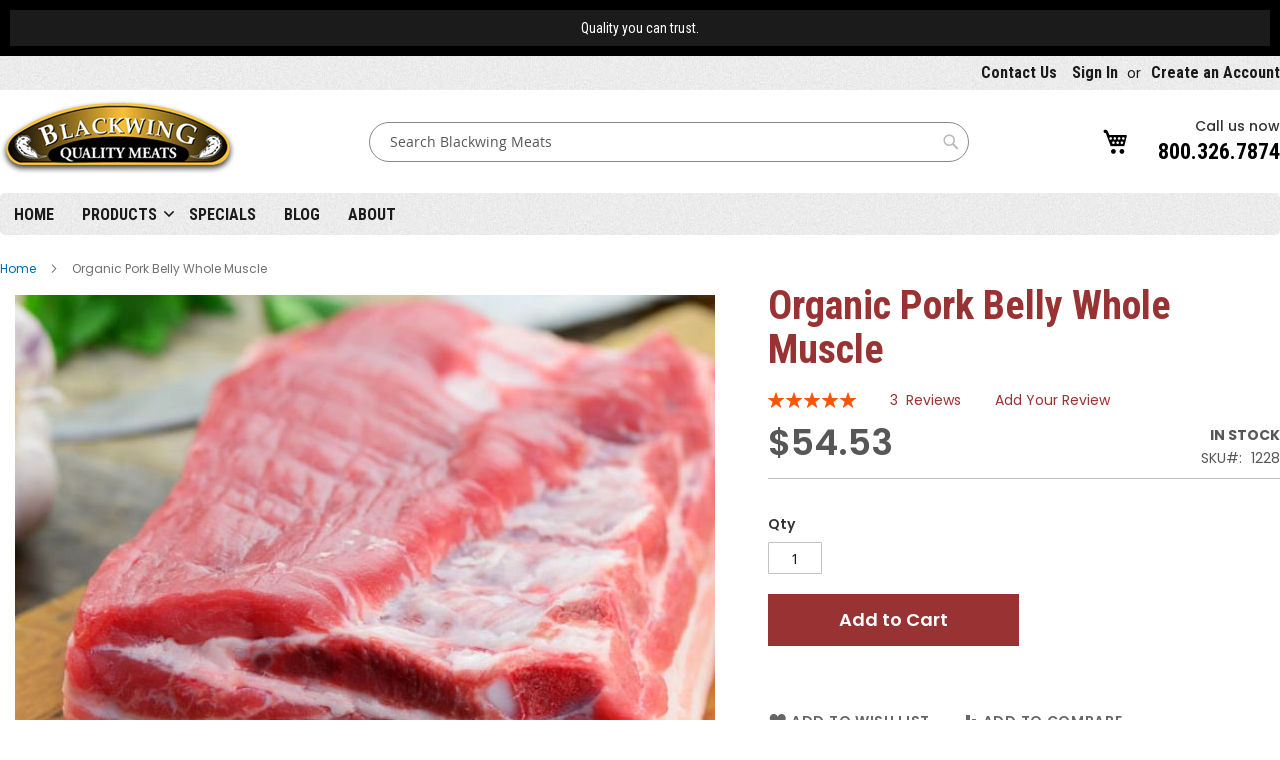

--- FILE ---
content_type: text/html; charset=UTF-8
request_url: https://www.blackwing.com/organic-pork-belly-5-catch.html
body_size: 17535
content:
<!doctype html>
<html lang="en">
    <head prefix="og: http://ogp.me/ns# fb: http://ogp.me/ns/fb# product: http://ogp.me/ns/product#">
        <script>
    var LOCALE = 'en\u002DUS';
    var BASE_URL = 'https\u003A\u002F\u002Fwww.blackwing.com\u002F';
    var require = {
        'baseUrl': 'https\u003A\u002F\u002Fwww.blackwing.com\u002Fstatic\u002Fversion1769033932\u002Ffrontend\u002FToweringmedia\u002Fblackwing\u002Fen_US'
    };</script>        <meta charset="utf-8"/>
<meta name="title" content="Blackwing Meats | Organic Skinless Pork Belly for Sale"/>
<meta name="description" content="Blackwing has 4-5 lbs. of skinless pork belly for sale. It is 100% organic and pasture-raised. Pair this meat with salads, cornbread, mac &amp; cheese, and more!"/>
<meta name="robots" content="INDEX,FOLLOW"/>
<meta name="viewport" content="width=device-width, initial-scale=1"/>
<meta name="format-detection" content="telephone=no"/>
<title>Blackwing Meats | Organic Skinless Pork Belly for Sale</title>
                <link rel="stylesheet" type="text/css" media="all" href="https://www.blackwing.com/static/version1769033932/frontend/Toweringmedia/blackwing/en_US/mage/calendar.css" />
<link rel="stylesheet" type="text/css" media="all" href="https://www.blackwing.com/static/version1769033932/frontend/Toweringmedia/blackwing/en_US/Mageplaza_Blog/css/mpBlogIcon.css" />
<link rel="stylesheet" type="text/css" media="all" href="https://www.blackwing.com/static/version1769033932/frontend/Toweringmedia/blackwing/en_US/css/styles-m.css" />
<link rel="stylesheet" type="text/css" media="all" href="https://www.blackwing.com/static/version1769033932/frontend/Toweringmedia/blackwing/en_US/jquery/uppy/dist/uppy-custom.css" />
<link rel="stylesheet" type="text/css" media="all" href="https://www.blackwing.com/static/version1769033932/frontend/Toweringmedia/blackwing/en_US/Blackwing_CouponEnhancer/css/gift-message.css" />
<link rel="stylesheet" type="text/css" media="all" href="https://www.blackwing.com/static/version1769033932/frontend/Toweringmedia/blackwing/en_US/mage/gallery/gallery.css" />
<link rel="stylesheet" type="text/css" media="all" href="https://www.blackwing.com/static/version1769033932/frontend/Toweringmedia/blackwing/en_US/Mageplaza_Core/css/owl.carousel.css" />
<link rel="stylesheet" type="text/css" media="all" href="https://www.blackwing.com/static/version1769033932/frontend/Toweringmedia/blackwing/en_US/Mageplaza_Core/css/owl.theme.css" />
<link rel="stylesheet" type="text/css" media="screen and (min-width: 768px)" href="https://www.blackwing.com/static/version1769033932/frontend/Toweringmedia/blackwing/en_US/css/styles-l.css" />
<link rel="stylesheet" type="text/css" media="print" href="https://www.blackwing.com/static/version1769033932/frontend/Toweringmedia/blackwing/en_US/css/print.css" />
<link rel="stylesheet" type="text/css" rel="preload" as="style" href="https://www.blackwing.com/static/version1769033932/frontend/Toweringmedia/blackwing/en_US/css/style.css" />
<script type="text/javascript" src="https://www.blackwing.com/static/version1769033932/frontend/Toweringmedia/blackwing/en_US/requirejs/require.js"></script>
<script type="text/javascript" src="https://www.blackwing.com/static/version1769033932/frontend/Toweringmedia/blackwing/en_US/mage/requirejs/mixins.js"></script>
<script type="text/javascript" src="https://www.blackwing.com/static/version1769033932/frontend/Toweringmedia/blackwing/en_US/requirejs-config.js"></script>
<script type="text/javascript" src="https://www.blackwing.com/static/version1769033932/frontend/Toweringmedia/blackwing/en_US/js/header.js"></script>
<script type="text/javascript" src="https://www.blackwing.com/static/version1769033932/frontend/Toweringmedia/blackwing/en_US/js/rotating-adbar.js"></script>
<link rel="preload" as="font" crossorigin="anonymous" href="https://www.blackwing.com/static/version1769033932/frontend/Toweringmedia/blackwing/en_US/fonts/opensans/light/opensans-300.woff2" />
<link rel="preload" as="font" crossorigin="anonymous" href="https://www.blackwing.com/static/version1769033932/frontend/Toweringmedia/blackwing/en_US/fonts/opensans/regular/opensans-400.woff2" />
<link rel="preload" as="font" crossorigin="anonymous" href="https://www.blackwing.com/static/version1769033932/frontend/Toweringmedia/blackwing/en_US/fonts/opensans/semibold/opensans-600.woff2" />
<link rel="preload" as="font" crossorigin="anonymous" href="https://www.blackwing.com/static/version1769033932/frontend/Toweringmedia/blackwing/en_US/fonts/opensans/bold/opensans-700.woff2" />
<link rel="preload" as="font" crossorigin="anonymous" href="https://www.blackwing.com/static/version1769033932/frontend/Toweringmedia/blackwing/en_US/fonts/Luma-Icons.woff2" />
<link rel="canonical" href="https://www.blackwing.com/organic-pork-belly-5-catch.html" />
<link rel="icon" type="image/x-icon" href="https://www.blackwing.com/media/favicon/stores/1/favicon.ico" />
<link rel="shortcut icon" type="image/x-icon" href="https://www.blackwing.com/media/favicon/stores/1/favicon.ico" />

<!-- Google tag (gtag.js) -->
<script async src="https://www.googletagmanager.com/gtag/js?id=G-ZC91EP59HK"></script>
<script>
  window.dataLayer = window.dataLayer || [];
  function gtag(){dataLayer.push(arguments);}
  gtag('js', new Date());

  gtag('config', 'G-ZC91EP59HK');
</script>


<!-- Google Tag Manager -->
<script>(function(w,d,s,l,i){w[l]=w[l]||[];w[l].push({'gtm.start':
new Date().getTime(),event:'gtm.js'});var f=d.getElementsByTagName(s)[0],
j=d.createElement(s),dl=l!='dataLayer'?'&l='+l:'';j.async=true;j.src=
'https://www.googletagmanager.com/gtm.js?id='+i+dl;f.parentNode.insertBefore(j,f);
})(window,document,'script','dataLayer','GTM-W6M2PSWT');</script>
<!-- End Google Tag Manager -->        <!-- BEGIN GOOGLE ANALYTICS CODE -->
<script type="text/x-magento-init">
{
    "*": {
        "Magento_GoogleAnalytics/js/google-analytics": {
            "isCookieRestrictionModeEnabled": 0,
            "currentWebsite": 1,
            "cookieName": "user_allowed_save_cookie",
            "ordersTrackingData": [],
            "pageTrackingData": {"optPageUrl":"","isAnonymizedIpActive":false,"accountId":"UA-480360-1"}        }
    }
}
</script>
<!-- END GOOGLE ANALYTICS CODE -->

    <!-- BEGIN GOOGLE ANALYTICS 4 CODE -->
    <script type="text/x-magento-init">
    {
        "*": {
            "Magento_GoogleGtag/js/google-analytics": {"isCookieRestrictionModeEnabled":false,"currentWebsite":1,"cookieName":"user_allowed_save_cookie","pageTrackingData":{"optPageUrl":"","measurementId":"G-ZC91EP59HK"},"ordersTrackingData":[],"googleAnalyticsAvailable":true}        }
    }
    </script>
    <!-- END GOOGLE ANALYTICS 4 CODE -->

            <!-- BEGIN GOOGLE ADWORDS CODE -->
    <script type="text/x-magento-init">
    {
        "*": {
            "Magento_GoogleGtag/js/google-adwords": {
                "conversionId": "AW-11302088550/ACoxCNHy6tIYEObeoI0q",
                "gtagSiteSrc": "https://www.googletagmanager.com/gtag/js?id=AW-11302088550/ACoxCNHy6tIYEObeoI0q"
            }
        }
    }
    </script>
    <!-- END GOOGLE ADWORDS CODE -->
    <script type="text/x-magento-init">
        {
            "*": {
                "Magento_PageCache/js/form-key-provider": {
                    "isPaginationCacheEnabled":
                        0                }
            }
        }
    </script>
<script type="text&#x2F;javascript" src="https&#x3A;&#x2F;&#x2F;chimpstatic.com&#x2F;mcjs-connected&#x2F;js&#x2F;users&#x2F;2249222e886a32d09511eaf15&#x2F;629daf7538f3ba1366765be31.js" defer="defer">
</script>

<meta property="og:type" content="product" />
<meta property="og:title"
      content="Organic&#x20;Pork&#x20;Belly&#x20;Whole&#x20;Muscle" />
<meta property="og:image"
      content="https://www.blackwing.com/media/catalog/product/cache/6517c62f5899ad6aa0ba23ceb3eeff97/p/r/prok-belly.jpg" />
<meta property="og:description"
      content="Organic&#x20;Pork&#x20;Belly&#x20;&#x28;4-5lb&#x29;" />
<meta property="og:url" content="https://www.blackwing.com/organic-pork-belly-5-catch.html" />
    <meta property="product:price:amount" content="54.53"/>
    <meta property="product:price:currency"
      content="USD"/>
    </head>
    <body data-container="body"
          data-mage-init='{"loaderAjax": {}, "loader": { "icon": "https://www.blackwing.com/static/version1769033932/frontend/Toweringmedia/blackwing/en_US/images/loader-2.gif"}}'
        id="html-body" itemtype="http://schema.org/Product" itemscope="itemscope" class="catalog-product-view product-organic-pork-belly-5-catch page-layout-1column">
        
<script type="text/x-magento-init">
    {
        "*": {
            "Magento_PageBuilder/js/widget-initializer": {
                "config": {"[data-content-type=\"slider\"][data-appearance=\"default\"]":{"Magento_PageBuilder\/js\/content-type\/slider\/appearance\/default\/widget":false},"[data-content-type=\"map\"]":{"Magento_PageBuilder\/js\/content-type\/map\/appearance\/default\/widget":false},"[data-content-type=\"row\"]":{"Magento_PageBuilder\/js\/content-type\/row\/appearance\/default\/widget":false},"[data-content-type=\"tabs\"]":{"Magento_PageBuilder\/js\/content-type\/tabs\/appearance\/default\/widget":false},"[data-content-type=\"slide\"]":{"Magento_PageBuilder\/js\/content-type\/slide\/appearance\/default\/widget":{"buttonSelector":".pagebuilder-slide-button","showOverlay":"hover","dataRole":"slide"}},"[data-content-type=\"banner\"]":{"Magento_PageBuilder\/js\/content-type\/banner\/appearance\/default\/widget":{"buttonSelector":".pagebuilder-banner-button","showOverlay":"hover","dataRole":"banner"}},"[data-content-type=\"buttons\"]":{"Magento_PageBuilder\/js\/content-type\/buttons\/appearance\/inline\/widget":false},"[data-content-type=\"products\"][data-appearance=\"carousel\"]":{"Magento_PageBuilder\/js\/content-type\/products\/appearance\/carousel\/widget":false}},
                "breakpoints": {"desktop":{"label":"Desktop","stage":true,"default":true,"class":"desktop-switcher","icon":"Magento_PageBuilder::css\/images\/switcher\/switcher-desktop.svg","conditions":{"min-width":"1024px"},"options":{"products":{"default":{"slidesToShow":"5"}}}},"tablet":{"conditions":{"max-width":"1024px","min-width":"768px"},"options":{"products":{"default":{"slidesToShow":"4"},"continuous":{"slidesToShow":"3"}}}},"mobile":{"label":"Mobile","stage":true,"class":"mobile-switcher","icon":"Magento_PageBuilder::css\/images\/switcher\/switcher-mobile.svg","media":"only screen and (max-width: 767px)","conditions":{"max-width":"767px","min-width":"640px"},"options":{"products":{"default":{"slidesToShow":"3"}}}},"mobile-small":{"conditions":{"max-width":"640px"},"options":{"products":{"default":{"slidesToShow":"2"},"continuous":{"slidesToShow":"1"}}}}}            }
        }
    }
</script>

<div class="cookie-status-message" id="cookie-status">
    The store will not work correctly when cookies are disabled.</div>
<script type="text&#x2F;javascript">document.querySelector("#cookie-status").style.display = "none";</script>
<script type="text/x-magento-init">
    {
        "*": {
            "cookieStatus": {}
        }
    }
</script>

<script type="text/x-magento-init">
    {
        "*": {
            "mage/cookies": {
                "expires": null,
                "path": "\u002F",
                "domain": ".blackwing.com",
                "secure": true,
                "lifetime": "2592000"
            }
        }
    }
</script>
    <noscript>
        <div class="message global noscript">
            <div class="content">
                <p>
                    <strong>JavaScript seems to be disabled in your browser.</strong>
                    <span>
                        For the best experience on our site, be sure to turn on Javascript in your browser.                    </span>
                </p>
            </div>
        </div>
    </noscript>

<script>
    window.cookiesConfig = window.cookiesConfig || {};
    window.cookiesConfig.secure = true;
</script><script>    require.config({
        map: {
            '*': {
                wysiwygAdapter: 'mage/adminhtml/wysiwyg/tiny_mce/tinymceAdapter'
            }
        }
    });</script><script>    require.config({
        paths: {
            googleMaps: 'https\u003A\u002F\u002Fmaps.googleapis.com\u002Fmaps\u002Fapi\u002Fjs\u003Fv\u003D3.56\u0026key\u003D'
        },
        config: {
            'Magento_PageBuilder/js/utils/map': {
                style: '',
            },
            'Magento_PageBuilder/js/content-type/map/preview': {
                apiKey: '',
                apiKeyErrorMessage: 'You\u0020must\u0020provide\u0020a\u0020valid\u0020\u003Ca\u0020href\u003D\u0027https\u003A\u002F\u002Fwww.blackwing.com\u002Fadminhtml\u002Fsystem_config\u002Fedit\u002Fsection\u002Fcms\u002F\u0023cms_pagebuilder\u0027\u0020target\u003D\u0027_blank\u0027\u003EGoogle\u0020Maps\u0020API\u0020key\u003C\u002Fa\u003E\u0020to\u0020use\u0020a\u0020map.'
            },
            'Magento_PageBuilder/js/form/element/map': {
                apiKey: '',
                apiKeyErrorMessage: 'You\u0020must\u0020provide\u0020a\u0020valid\u0020\u003Ca\u0020href\u003D\u0027https\u003A\u002F\u002Fwww.blackwing.com\u002Fadminhtml\u002Fsystem_config\u002Fedit\u002Fsection\u002Fcms\u002F\u0023cms_pagebuilder\u0027\u0020target\u003D\u0027_blank\u0027\u003EGoogle\u0020Maps\u0020API\u0020key\u003C\u002Fa\u003E\u0020to\u0020use\u0020a\u0020map.'
            },
        }
    });</script><script>
    require.config({
        shim: {
            'Magento_PageBuilder/js/utils/map': {
                deps: ['googleMaps']
            }
        }
    });</script><div class="widget block block-static-block">
    </div>
<div class="widget block block-static-block">
    <style>#html-body [data-pb-style=PSNA6IF]{justify-content:center;display:flex;flex-direction:column;background-color:#000;background-position:left top;background-size:cover;background-repeat:no-repeat;background-attachment:scroll;text-align:center;padding:10px}</style><div class="adbar" data-content-type="row" data-appearance="full-width" data-enable-parallax="0" data-parallax-speed="0.5" data-background-images="{}" data-background-type="image" data-video-loop="true" data-video-play-only-visible="true" data-video-lazy-load="true" data-video-fallback-src="" data-element="main" data-pb-style="PSNA6IF"><div class="row-full-width-inner" data-element="inner"><div data-content-type="text" data-appearance="default" data-element="main"><div id="rotating-adbar" class="adbar" data-messages="[&quot;5-lb Shipping Minimum - Build your box with at least 5 lbs of meat to ship.&quot;,&quot;Quality you can trust.&quot;]" data-interval="5000">
<div id="adbar-message" class="adbar-message">5-lb Shipping Minimum - Build your box with at least 5 lbs of meat to ship.</div>
</div></div></div></div></div>
<div class="page-wrapper"><header class="page-header"><div class="panel wrapper"><div class="panel header"><a class="action skip contentarea"
   href="#contentarea">
    <span>
        Skip to Content    </span>
</a>
<ul class="header links">    <!-- BLOCK customer --><!-- /BLOCK customer --><li><a href="https://www.blackwing.com/contact/" id="idwQvwtqFA" >Contact Us</a></li>
    <li class="link authorization-link">
        <a href="https://www.blackwing.com/customer/account/login/">Sign In</a>
    </li>

<li><a href="https://www.blackwing.com/customer/account/create/" id="idUUSTWAeY" >Create an Account</a></li></ul></div></div><div class="header content"><span data-action="toggle-nav" class="action nav-toggle"><span>Toggle Nav</span></span>
<a
    class="logo"
    href="https://www.blackwing.com/"
    title=""
    aria-label="store logo">
    <img src="https://www.blackwing.com/media/logo/stores/1/logo.png"
         title=""
         alt=""
            width="236"            height="83"    />
</a>

<div data-block="minicart" class="minicart-wrapper">
    <a class="action showcart" href="https://www.blackwing.com/checkout/cart/"
       data-bind="scope: 'minicart_content'">
        <span class="text">My Cart</span>
        <span class="counter qty empty"
              data-bind="css: { empty: !!getCartParam('summary_count') == false && !isLoading() },
               blockLoader: isLoading">
            <span class="counter-number">
                <!-- ko if: getCartParam('summary_count') -->
                <!-- ko text: getCartParam('summary_count').toLocaleString(window.LOCALE) --><!-- /ko -->
                <!-- /ko -->
            </span>
            <span class="counter-label">
            <!-- ko if: getCartParam('summary_count') -->
                <!-- ko text: getCartParam('summary_count').toLocaleString(window.LOCALE) --><!-- /ko -->
                <!-- ko i18n: 'items' --><!-- /ko -->
            <!-- /ko -->
            </span>
        </span>
    </a>
            <div class="block block-minicart"
             data-role="dropdownDialog"
             data-mage-init='{"dropdownDialog":{
                "appendTo":"[data-block=minicart]",
                "triggerTarget":".showcart",
                "timeout": "2000",
                "closeOnMouseLeave": false,
                "closeOnEscape": true,
                "triggerClass":"active",
                "parentClass":"active",
                "buttons":[]}}'>
            <div id="minicart-content-wrapper" data-bind="scope: 'minicart_content'">
                <!-- ko template: getTemplate() --><!-- /ko -->
            </div>
                    </div>
        <script>window.checkout = {"shoppingCartUrl":"https:\/\/www.blackwing.com\/checkout\/cart\/","checkoutUrl":"https:\/\/www.blackwing.com\/checkout\/","updateItemQtyUrl":"https:\/\/www.blackwing.com\/checkout\/sidebar\/updateItemQty\/","removeItemUrl":"https:\/\/www.blackwing.com\/checkout\/sidebar\/removeItem\/","imageTemplate":"Magento_Catalog\/product\/image_with_borders","baseUrl":"https:\/\/www.blackwing.com\/","minicartMaxItemsVisible":5,"websiteId":"1","maxItemsToDisplay":10,"storeId":"1","storeGroupId":"1","payPalBraintreeClientToken":"","customerLoginUrl":"https:\/\/www.blackwing.com\/customer\/account\/login\/","isRedirectRequired":false,"autocomplete":"off","captcha":{"user_login":{"isCaseSensitive":false,"imageHeight":50,"imageSrc":"","refreshUrl":"https:\/\/www.blackwing.com\/captcha\/refresh\/","isRequired":false,"timestamp":1769039068}}}</script>    <script type="text/x-magento-init">
    {
        "[data-block='minicart']": {
            "Magento_Ui/js/core/app": {"components":{"minicart_content":{"children":{"subtotal.container":{"children":{"subtotal":{"children":{"subtotal.totals":{"config":{"display_cart_subtotal_incl_tax":0,"display_cart_subtotal_excl_tax":1,"template":"Magento_Tax\/checkout\/minicart\/subtotal\/totals"},"children":{"subtotal.totals.msrp":{"component":"Magento_Msrp\/js\/view\/checkout\/minicart\/subtotal\/totals","config":{"displayArea":"minicart-subtotal-hidden","template":"Magento_Msrp\/checkout\/minicart\/subtotal\/totals"}}},"component":"Magento_Tax\/js\/view\/checkout\/minicart\/subtotal\/totals"}},"component":"uiComponent","config":{"template":"Magento_Checkout\/minicart\/subtotal"}}},"component":"uiComponent","config":{"displayArea":"subtotalContainer"}},"item.renderer":{"component":"Magento_Checkout\/js\/view\/cart-item-renderer","config":{"displayArea":"defaultRenderer","template":"Magento_Checkout\/minicart\/item\/default"},"children":{"item.image":{"component":"Magento_Catalog\/js\/view\/image","config":{"template":"Magento_Catalog\/product\/image","displayArea":"itemImage"}},"checkout.cart.item.price.sidebar":{"component":"uiComponent","config":{"template":"Magento_Checkout\/minicart\/item\/price","displayArea":"priceSidebar"}}}},"extra_info":{"component":"uiComponent","config":{"displayArea":"extraInfo"},"children":{"paypal_braintree_message":{"component":"PayPal_Braintree\/js\/messages\/mini-cart"}}},"promotion":{"component":"uiComponent","config":{"displayArea":"promotion"}}},"config":{"itemRenderer":{"default":"defaultRenderer","simple":"defaultRenderer","virtual":"defaultRenderer"},"template":"Magento_Checkout\/minicart\/content"},"component":"Magento_Checkout\/js\/view\/minicart"}},"types":[]}        },
        "*": {
            "Magento_Ui/js/block-loader": "https\u003A\u002F\u002Fwww.blackwing.com\u002Fstatic\u002Fversion1769033932\u002Ffrontend\u002FToweringmedia\u002Fblackwing\u002Fen_US\u002Fimages\u002Floader\u002D1.gif"
        }
    }
    </script>
</div>
<div class="usamenu">
	<div class="usamico"></div>
	<div class="usamlist">
					<div class="ubtn uin"><a href="https://www.blackwing.com/customer/account/login">Sign In</a></div>
			<div class="ubtn uup"><a href="https://www.blackwing.com/customer/account/create">Sign Up</a></div>
			
		<div class="ulink"><a href="https://www.blackwing.com/customer/account">My Account</a></div>
		<div class="ulink"><a href="https://www.blackwing.com/sales/order/history/">My Orders</a></div>
		
		<!--<div class="uinfo">CUSTOMER SERVICE<span>(281) 638-0050</span></div>-->
	</div>
</div><div class="block block-search">
    <div class="block block-title"><strong>Search</strong></div>
    <div class="block block-content">
        <form class="form minisearch" id="search_mini_form"
              action="https://www.blackwing.com/catalogsearch/result/" method="get">
                        <div class="field search">
                <label class="label" for="search" data-role="minisearch-label">
                    <span>Search</span>
                </label>
                <div class="control">
                    <input id="search"
                           data-mage-init='{
                            "quickSearch": {
                                "formSelector": "#search_mini_form",
                                "url": "https://www.blackwing.com/search/ajax/suggest/",
                                "destinationSelector": "#search_autocomplete",
                                "minSearchLength": "3"
                            }
                        }'
                           type="text"
                           name="q"
                           value=""
                           placeholder="Search&#x20;Blackwing&#x20;Meats"
                           class="input-text"
                           maxlength="128"
                           role="combobox"
                           aria-haspopup="false"
                           aria-autocomplete="both"
                           autocomplete="off"
                           aria-expanded="false"/>
                    <div id="search_autocomplete" class="search-autocomplete"></div>
                    <div class="nested">
    <a class="action advanced" href="https://www.blackwing.com/catalogsearch/advanced/" data-action="advanced-search">
        Advanced Search    </a>
</div>
                </div>
            </div>
            <div class="actions">
                <button type="submit"
                        title="Search"
                        class="action search"
                        aria-label="Search"
                >
                    <span>Search</span>
                </button>
            </div>
        </form>
    </div>
</div>
<ul class="compare wrapper"><li class="item link compare" data-bind="scope: 'compareProducts'" data-role="compare-products-link">
    <a class="action compare no-display" title="Compare&#x20;Products"
       data-bind="attr: {'href': compareProducts().listUrl}, css: {'no-display': !compareProducts().count}"
    >
        Compare Products        <span class="counter qty" data-bind="text: compareProducts().countCaption"></span>
    </a>
</li>
<script type="text/x-magento-init">
{"[data-role=compare-products-link]": {"Magento_Ui/js/core/app": {"components":{"compareProducts":{"component":"Magento_Catalog\/js\/view\/compare-products"}}}}}
</script>
</ul><div class="header-callus"><span>Call us now</span>
<a href="tel:8003267874">800.326.7874</a></div></div></header>    <div class="sections nav-sections">
                <div class="section-items nav-sections-items"
             data-mage-init='{"tabs":{"openedState":"active"}}'>
                                            <div class="section-item-title nav-sections-item-title"
                     data-role="collapsible">
                    <a class="nav-sections-item-switch"
                       data-toggle="switch" href="#store.menu">
                        Menu                    </a>
                </div>
                <div class="section-item-content nav-sections-item-content"
                     id="store.menu"
                     data-role="content">
                    
<nav class="navigation" data-action="navigation">
    <div class="out-mob-close">X</div>
    <div class="out-mob-logo">
	    <img src="https://www.blackwing.com/media/logo/stores/1/logo.png" />
    </div>
    <ul data-mage-init='{"menu":{"responsive":true, "expanded":true, "position":{"my":"left top","at":"left bottom"}}}'>
        <li  class="level0 nav-1 category-item first level-top"><a href="https://www.blackwing.com/antelope.html"  class="level-top" ><span>Antelope</span></a></li><li  class="level0 nav-2 category-item level-top"><a href="https://www.blackwing.com/beef.html"  class="level-top" ><span>Beef</span></a></li><li  class="level0 nav-3 category-item level-top"><a href="https://www.blackwing.com/bison-buffalo.html"  class="level-top" ><span>Bison (Buffalo)</span></a></li><li  class="level0 nav-4 category-item level-top"><a href="https://www.blackwing.com/bones.html"  class="level-top" ><span>Bones</span></a></li><li  class="level0 nav-5 category-item level-top"><a href="https://www.blackwing.com/camel.html"  class="level-top" ><span>Camel</span></a></li><li  class="level0 nav-6 category-item level-top"><a href="https://www.blackwing.com/gourmet-cheeses.html"  class="level-top" ><span>Gourmet Cheese</span></a></li><li  class="level0 nav-7 category-item level-top"><a href="https://www.blackwing.com/chicken.html"  class="level-top" ><span>Chicken</span></a></li><li  class="level0 nav-8 category-item level-top"><a href="https://www.blackwing.com/coffee.html"  class="level-top" ><span>Coffee</span></a></li><li  class="level0 nav-9 category-item level-top"><a href="https://www.blackwing.com/curated-boxes.html"  class="level-top" ><span>Curated Boxes</span></a></li><li  class="level0 nav-10 category-item level-top"><a href="https://www.blackwing.com/duck-game-birds.html"  class="level-top" ><span>Duck/Game Birds</span></a></li><li  class="level0 nav-11 category-item level-top"><a href="https://www.blackwing.com/elk.html"  class="level-top" ><span>Elk</span></a></li><li  class="level0 nav-12 category-item level-top"><a href="https://www.blackwing.com/frog-legs.html"  class="level-top" ><span>Frog Legs </span></a></li><li  class="level0 nav-13 category-item level-top"><a href="https://www.blackwing.com/goat.html"  class="level-top" ><span>Goat</span></a></li><li  class="level0 nav-14 category-item level-top"><a href="https://www.blackwing.com/gluten-free.html"  class="level-top" ><span>Gluten Free Groceries</span></a></li><li  class="level0 nav-15 category-item level-top"><a href="https://www.blackwing.com/snacks.html"  class="level-top" ><span>Healthy Snacks</span></a></li><li  class="level0 nav-16 category-item level-top"><a href="https://www.blackwing.com/kangaroo.html"  class="level-top" ><span>Kangaroo</span></a></li><li  class="level0 nav-17 category-item level-top"><a href="https://www.blackwing.com/grass-fed-lamb.html"  class="level-top" ><span>Lamb - Grass Fed</span></a></li><li  class="level0 nav-18 category-item level-top"><a href="https://www.blackwing.com/marinades.html"  class="level-top" ><span>Marinades &amp; Sauces</span></a></li><li  class="level0 nav-19 category-item level-top"><a href="https://www.blackwing.com/organ-meat.html"  class="level-top" ><span>Organ Meat</span></a></li><li  class="level0 nav-20 category-item level-top"><a href="https://www.blackwing.com/ostrich.html"  class="level-top" ><span>Ostrich</span></a></li><li  class="level0 nav-21 category-item level-top"><a href="https://www.blackwing.com/pet-food.html"  class="level-top" ><span>Holistic Pet Food &amp; Treats</span></a></li><li  class="level0 nav-22 category-item level-top"><a href="https://www.blackwing.com/pork.html"  class="level-top" ><span>Pork</span></a></li><li  class="level0 nav-23 category-item level-top"><a href="https://www.blackwing.com/rabbit.html"  class="level-top" ><span>Rabbit</span></a></li><li  class="level0 nav-24 category-item level-top"><a href="https://www.blackwing.com/fish.html"  class="level-top" ><span>Seafood</span></a></li><li  class="level0 nav-25 category-item level-top"><a href="https://www.blackwing.com/soups-chili.html"  class="level-top" ><span>Soups &amp; Chili</span></a></li><li  class="level0 nav-26 category-item level-top"><a href="https://www.blackwing.com/turkey.html"  class="level-top" ><span>Turkey</span></a></li><li  class="level0 nav-27 category-item level-top"><a href="https://www.blackwing.com/venison.html"  class="level-top" ><span>Venison</span></a></li><li  class="level0 nav-28 category-item level-top"><a href="https://www.blackwing.com/organic-veggies.html"  class="level-top" ><span>Organic Veggies</span></a></li><li  class="level0 nav-29 category-item level-top"><a href="https://www.blackwing.com/organic-fruits.html"  class="level-top" ><span>Organic Fruits</span></a></li><li  class="level0 nav-30 category-item level-top"><a href="https://www.blackwing.com/walnut-burgers.html"  class="level-top" ><span>Walnut Burgers</span></a></li><li  class="level0 nav-31 category-item level-top"><a href="https://www.blackwing.com/wild-boar.html"  class="level-top" ><span>Wild Boar</span></a></li><li  class="level0 nav-32 category-item level-top"><a href="https://www.blackwing.com/specials"  class="level-top" ><span>Specials</span></a></li><li  class="level0 nav-33 category-item level-top"><a href="https://www.blackwing.com/halal-meats.html"  class="level-top" ><span>Halal Meats</span></a></li><li  class="level0 nav-34 category-item last level-top"><a href="https://www.blackwing.com/wagyu.html"  class="level-top" ><span>Wagyu</span></a></li><li class="level0 category-item level-top parent ui-menu-item" role="presentation">
    <a href="https://www.blackwing.com/healthylifestyles.html"
       class="level-top ui-corner-all" aria-haspopup="true" id="ui-id-6" tabindex="-1" role="menuitem">
                    <span class="ui-menu-icon ui-icon ui-icon-carat-1-e"></span>
                <span>Healthy Lifestyles</span>
    </a>
            <ul class="level0 submenu ui-menu ui-widget ui-widget-content ui-corner-all" role="menu" aria-expanded="false" style="display: none; top: 47px; left: -0.15625px;" aria-hidden="true">
                            <li class="level1 category-item ui-menu-item" role="presentation"><a href="https://www.blackwing.com/healthylifestyles/category/healthy-articles.html" class="ui-corner-all" tabindex="-1" role="menuitem"><span>Healthy Articles</span></a></li>                            <li class="level1 category-item ui-menu-item" role="presentation"><a href="https://www.blackwing.com/healthylifestyles/category/healthy-recipes.html" class="ui-corner-all" tabindex="-1" role="menuitem"><span>Healthy Recipes</span></a></li>                    </ul>
    </li>
            </ul>
</nav>

<div class="custom-nav">
    <ul class="main-custommenu">
        <li><a href="/">Home</a></li>
        <li><a class="megamenu-link">Products</a></li>
        <li><a href="/specials">Specials</a></li>
        <li><a href="/healthylifestyles.html">Blog</a></li>
        <li><a href="/about">About</a></li>
    </ul>
    <div class="category-nav">
        <ul>
            <li  class="level0 nav-1 category-item first level-top"><a href="https://www.blackwing.com/antelope.html"  class="level-top" ><span>Antelope</span></a></li><li  class="level0 nav-2 category-item level-top"><a href="https://www.blackwing.com/beef.html"  class="level-top" ><span>Beef</span></a></li><li  class="level0 nav-3 category-item level-top"><a href="https://www.blackwing.com/bison-buffalo.html"  class="level-top" ><span>Bison (Buffalo)</span></a></li><li  class="level0 nav-4 category-item level-top"><a href="https://www.blackwing.com/bones.html"  class="level-top" ><span>Bones</span></a></li><li  class="level0 nav-5 category-item level-top"><a href="https://www.blackwing.com/camel.html"  class="level-top" ><span>Camel</span></a></li><li  class="level0 nav-6 category-item level-top"><a href="https://www.blackwing.com/gourmet-cheeses.html"  class="level-top" ><span>Gourmet Cheese</span></a></li><li  class="level0 nav-7 category-item level-top"><a href="https://www.blackwing.com/chicken.html"  class="level-top" ><span>Chicken</span></a></li><li  class="level0 nav-8 category-item level-top"><a href="https://www.blackwing.com/coffee.html"  class="level-top" ><span>Coffee</span></a></li><li  class="level0 nav-9 category-item level-top"><a href="https://www.blackwing.com/curated-boxes.html"  class="level-top" ><span>Curated Boxes</span></a></li><li  class="level0 nav-10 category-item level-top"><a href="https://www.blackwing.com/duck-game-birds.html"  class="level-top" ><span>Duck/Game Birds</span></a></li><li  class="level0 nav-11 category-item level-top"><a href="https://www.blackwing.com/elk.html"  class="level-top" ><span>Elk</span></a></li><li  class="level0 nav-12 category-item level-top"><a href="https://www.blackwing.com/frog-legs.html"  class="level-top" ><span>Frog Legs </span></a></li><li  class="level0 nav-13 category-item level-top"><a href="https://www.blackwing.com/goat.html"  class="level-top" ><span>Goat</span></a></li><li  class="level0 nav-14 category-item level-top"><a href="https://www.blackwing.com/gluten-free.html"  class="level-top" ><span>Gluten Free Groceries</span></a></li><li  class="level0 nav-15 category-item level-top"><a href="https://www.blackwing.com/snacks.html"  class="level-top" ><span>Healthy Snacks</span></a></li><li  class="level0 nav-16 category-item level-top"><a href="https://www.blackwing.com/kangaroo.html"  class="level-top" ><span>Kangaroo</span></a></li><li  class="level0 nav-17 category-item level-top"><a href="https://www.blackwing.com/grass-fed-lamb.html"  class="level-top" ><span>Lamb - Grass Fed</span></a></li><li  class="level0 nav-18 category-item level-top"><a href="https://www.blackwing.com/marinades.html"  class="level-top" ><span>Marinades &amp; Sauces</span></a></li><li  class="level0 nav-19 category-item level-top"><a href="https://www.blackwing.com/organ-meat.html"  class="level-top" ><span>Organ Meat</span></a></li><li  class="level0 nav-20 category-item level-top"><a href="https://www.blackwing.com/ostrich.html"  class="level-top" ><span>Ostrich</span></a></li><li  class="level0 nav-21 category-item level-top"><a href="https://www.blackwing.com/pet-food.html"  class="level-top" ><span>Holistic Pet Food &amp; Treats</span></a></li><li  class="level0 nav-22 category-item level-top"><a href="https://www.blackwing.com/pork.html"  class="level-top" ><span>Pork</span></a></li><li  class="level0 nav-23 category-item level-top"><a href="https://www.blackwing.com/rabbit.html"  class="level-top" ><span>Rabbit</span></a></li><li  class="level0 nav-24 category-item level-top"><a href="https://www.blackwing.com/fish.html"  class="level-top" ><span>Seafood</span></a></li><li  class="level0 nav-25 category-item level-top"><a href="https://www.blackwing.com/soups-chili.html"  class="level-top" ><span>Soups &amp; Chili</span></a></li><li  class="level0 nav-26 category-item level-top"><a href="https://www.blackwing.com/turkey.html"  class="level-top" ><span>Turkey</span></a></li><li  class="level0 nav-27 category-item level-top"><a href="https://www.blackwing.com/venison.html"  class="level-top" ><span>Venison</span></a></li><li  class="level0 nav-28 category-item level-top"><a href="https://www.blackwing.com/organic-veggies.html"  class="level-top" ><span>Organic Veggies</span></a></li><li  class="level0 nav-29 category-item level-top"><a href="https://www.blackwing.com/organic-fruits.html"  class="level-top" ><span>Organic Fruits</span></a></li><li  class="level0 nav-30 category-item level-top"><a href="https://www.blackwing.com/walnut-burgers.html"  class="level-top" ><span>Walnut Burgers</span></a></li><li  class="level0 nav-31 category-item level-top"><a href="https://www.blackwing.com/wild-boar.html"  class="level-top" ><span>Wild Boar</span></a></li><li  class="level0 nav-32 category-item level-top"><a href="https://www.blackwing.com/specials"  class="level-top" ><span>Specials</span></a></li><li  class="level0 nav-33 category-item level-top"><a href="https://www.blackwing.com/halal-meats.html"  class="level-top" ><span>Halal Meats</span></a></li><li  class="level0 nav-34 category-item last level-top"><a href="https://www.blackwing.com/wagyu.html"  class="level-top" ><span>Wagyu</span></a></li><li class="level0 category-item level-top parent ui-menu-item" role="presentation">
    <a href="https://www.blackwing.com/healthylifestyles.html"
       class="level-top ui-corner-all" aria-haspopup="true" id="ui-id-6" tabindex="-1" role="menuitem">
                    <span class="ui-menu-icon ui-icon ui-icon-carat-1-e"></span>
                <span>Healthy Lifestyles</span>
    </a>
            <ul class="level0 submenu ui-menu ui-widget ui-widget-content ui-corner-all" role="menu" aria-expanded="false" style="display: none; top: 47px; left: -0.15625px;" aria-hidden="true">
                            <li class="level1 category-item ui-menu-item" role="presentation"><a href="https://www.blackwing.com/healthylifestyles/category/healthy-articles.html" class="ui-corner-all" tabindex="-1" role="menuitem"><span>Healthy Articles</span></a></li>                            <li class="level1 category-item ui-menu-item" role="presentation"><a href="https://www.blackwing.com/healthylifestyles/category/healthy-recipes.html" class="ui-corner-all" tabindex="-1" role="menuitem"><span>Healthy Recipes</span></a></li>                    </ul>
    </li>
                    </ul>
    </div>
</div>
                </div>
                                            <div class="section-item-title nav-sections-item-title"
                     data-role="collapsible">
                    <a class="nav-sections-item-switch"
                       data-toggle="switch" href="#store.links">
                        Account                    </a>
                </div>
                <div class="section-item-content nav-sections-item-content"
                     id="store.links"
                     data-role="content">
                    <!-- Account links -->                </div>
                                    </div>
    </div>
<div class="breadcrumbs"></div>
<script type="text/x-magento-init">
    {
        ".breadcrumbs": {
            "breadcrumbs": {"categoryUrlSuffix":".html","useCategoryPathInUrl":0,"product":"Organic Pork Belly Whole Muscle"}        }
    }
</script>
<main id="maincontent" class="page-main"><a id="contentarea" tabindex="-1"></a>
<div class="page messages"><div data-placeholder="messages"></div>
<div data-bind="scope: 'messages'">
    <!-- ko if: cookieMessagesObservable() && cookieMessagesObservable().length > 0 -->
    <div aria-atomic="true" role="alert" class="messages" data-bind="foreach: {
        data: cookieMessagesObservable(), as: 'message'
    }">
        <div data-bind="attr: {
            class: 'message-' + message.type + ' ' + message.type + ' message',
            'data-ui-id': 'message-' + message.type
        }">
            <div data-bind="html: $parent.prepareMessageForHtml(message.text)"></div>
        </div>
    </div>
    <!-- /ko -->

    <div aria-atomic="true" role="alert" class="messages" data-bind="foreach: {
        data: messages().messages, as: 'message'
    }, afterRender: purgeMessages">
        <div data-bind="attr: {
            class: 'message-' + message.type + ' ' + message.type + ' message',
            'data-ui-id': 'message-' + message.type
        }">
            <div data-bind="html: $parent.prepareMessageForHtml(message.text)"></div>
        </div>
    </div>
</div>

<script type="text/x-magento-init">
    {
        "*": {
            "Magento_Ui/js/core/app": {
                "components": {
                        "messages": {
                            "component": "Magento_Theme/js/view/messages"
                        }
                    }
                }
            }
    }
</script>
</div><div class="columns"><div class="column main"><input name="form_key" type="hidden" value="QpfXYaqH8IB5FeqI" /><div id="authenticationPopup" data-bind="scope:'authenticationPopup', style: {display: 'none'}">
        <script>window.authenticationPopup = {"autocomplete":"off","customerRegisterUrl":"https:\/\/www.blackwing.com\/customer\/account\/create\/","customerForgotPasswordUrl":"https:\/\/www.blackwing.com\/customer\/account\/forgotpassword\/","baseUrl":"https:\/\/www.blackwing.com\/","customerLoginUrl":"https:\/\/www.blackwing.com\/customer\/ajax\/login\/"}</script>    <!-- ko template: getTemplate() --><!-- /ko -->
        <script type="text/x-magento-init">
        {
            "#authenticationPopup": {
                "Magento_Ui/js/core/app": {"components":{"authenticationPopup":{"component":"Magento_Customer\/js\/view\/authentication-popup","children":{"messages":{"component":"Magento_Ui\/js\/view\/messages","displayArea":"messages"},"captcha":{"component":"Magento_Captcha\/js\/view\/checkout\/loginCaptcha","displayArea":"additional-login-form-fields","formId":"user_login","configSource":"checkout"},"recaptcha":{"component":"Magento_ReCaptchaFrontendUi\/js\/reCaptcha","displayArea":"additional-login-form-fields","reCaptchaId":"recaptcha-popup-login","settings":{"rendering":{"sitekey":"6LfOLTMmAAAAAAN90H9J0BwB3I9u7MNY86UaG8a3","badge":"bottomleft","size":"invisible","theme":"light","hl":""},"invisible":true}},"remember-me":{"component":"Magento_Persistent\/js\/view\/remember-me-default","displayArea":"additional-login-form-fields"}}}}}            },
            "*": {
                "Magento_Ui/js/block-loader": "https\u003A\u002F\u002Fwww.blackwing.com\u002Fstatic\u002Fversion1769033932\u002Ffrontend\u002FToweringmedia\u002Fblackwing\u002Fen_US\u002Fimages\u002Floader\u002D1.gif"
                            }
        }
    </script>
</div>
<script type="text/x-magento-init">
    {
        "*": {
            "Magento_Customer/js/section-config": {
                "sections": {"stores\/store\/switch":["*"],"stores\/store\/switchrequest":["*"],"directory\/currency\/switch":["*"],"*":["messages"],"customer\/account\/logout":["*","recently_viewed_product","recently_compared_product","persistent"],"customer\/account\/loginpost":["*"],"customer\/account\/createpost":["*"],"customer\/account\/editpost":["*"],"customer\/ajax\/login":["checkout-data","cart","captcha"],"catalog\/product_compare\/add":["compare-products"],"catalog\/product_compare\/remove":["compare-products"],"catalog\/product_compare\/clear":["compare-products"],"sales\/guest\/reorder":["cart"],"sales\/order\/reorder":["cart"],"checkout\/cart\/add":["cart","directory-data"],"checkout\/cart\/delete":["cart"],"checkout\/cart\/updatepost":["cart"],"checkout\/cart\/updateitemoptions":["cart"],"checkout\/cart\/couponpost":["cart"],"checkout\/cart\/estimatepost":["cart"],"checkout\/cart\/estimateupdatepost":["cart"],"checkout\/onepage\/saveorder":["cart","checkout-data","last-ordered-items","amasty-deliverydate"],"checkout\/sidebar\/removeitem":["cart"],"checkout\/sidebar\/updateitemqty":["cart"],"rest\/*\/v1\/carts\/*\/payment-information":["cart","last-ordered-items","captcha","instant-purchase","amasty-deliverydate"],"rest\/*\/v1\/guest-carts\/*\/payment-information":["cart","captcha","amasty-deliverydate"],"rest\/*\/v1\/guest-carts\/*\/selected-payment-method":["cart","checkout-data"],"rest\/*\/v1\/carts\/*\/selected-payment-method":["cart","checkout-data","instant-purchase"],"customer\/address\/*":["instant-purchase"],"customer\/account\/*":["instant-purchase"],"vault\/cards\/deleteaction":["instant-purchase"],"multishipping\/checkout\/overviewpost":["cart"],"paypal\/express\/placeorder":["cart","checkout-data","amasty-deliverydate"],"paypal\/payflowexpress\/placeorder":["cart","checkout-data","amasty-deliverydate"],"paypal\/express\/onauthorization":["cart","checkout-data"],"persistent\/index\/unsetcookie":["persistent"],"review\/product\/post":["review"],"paymentservicespaypal\/smartbuttons\/placeorder":["cart","checkout-data"],"paymentservicespaypal\/smartbuttons\/cancel":["cart","checkout-data"],"wishlist\/index\/add":["wishlist"],"wishlist\/index\/remove":["wishlist"],"wishlist\/index\/updateitemoptions":["wishlist"],"wishlist\/index\/update":["wishlist"],"wishlist\/index\/cart":["wishlist","cart"],"wishlist\/index\/fromcart":["wishlist","cart"],"wishlist\/index\/allcart":["wishlist","cart"],"wishlist\/shared\/allcart":["wishlist","cart"],"wishlist\/shared\/cart":["cart"],"braintree\/paypal\/placeorder":["cart","checkout-data"],"braintree\/googlepay\/placeorder":["cart","checkout-data"]},
                "clientSideSections": ["checkout-data","cart-data","amasty-deliverydate"],
                "baseUrls": ["https:\/\/www.blackwing.com\/"],
                "sectionNames": ["messages","customer","compare-products","last-ordered-items","cart","directory-data","captcha","instant-purchase","loggedAsCustomer","persistent","review","payments","wishlist","recently_viewed_product","recently_compared_product","product_data_storage","paypal-billing-agreement","paypal-buyer-country"]            }
        }
    }
</script>
<script type="text/x-magento-init">
    {
        "*": {
            "Magento_Customer/js/customer-data": {
                "sectionLoadUrl": "https\u003A\u002F\u002Fwww.blackwing.com\u002Fcustomer\u002Fsection\u002Fload\u002F",
                "expirableSectionLifetime": 600,
                "expirableSectionNames": ["cart","persistent"],
                "cookieLifeTime": "2592000",
                "cookieDomain": ".blackwing.com",
                "updateSessionUrl": "https\u003A\u002F\u002Fwww.blackwing.com\u002Fcustomer\u002Faccount\u002FupdateSession\u002F",
                "isLoggedIn": ""
            }
        }
    }
</script>
<script type="text/x-magento-init">
    {
        "*": {
            "Magento_Customer/js/invalidation-processor": {
                "invalidationRules": {
                    "website-rule": {
                        "Magento_Customer/js/invalidation-rules/website-rule": {
                            "scopeConfig": {
                                "websiteId": "1"
                            }
                        }
                    }
                }
            }
        }
    }
</script>
<script type="text/x-magento-init">
    {
        "body": {
            "pageCache": {"url":"https:\/\/www.blackwing.com\/page_cache\/block\/render\/id\/586\/","handles":["default","catalog_product_view","catalog_product_view_type_simple","catalog_product_view_attribute_set_4","catalog_product_view_id_586","catalog_product_view_sku_1228","remember_me"],"originalRequest":{"route":"catalog","controller":"product","action":"view","uri":"\/organic-pork-belly-5-catch.html"},"versionCookieName":"private_content_version"}        }
    }
</script>
<div id="monkey_campaign" style="display:none;"
     data-mage-init='{"campaigncatcher":{"checkCampaignUrl": "https://www.blackwing.com/mailchimp/campaign/check/"}}'>
</div>
<div class="product media"><a id="gallery-prev-area" tabindex="-1"></a>
<div class="action-skip-wrapper"><a class="action skip gallery-next-area"
   href="#gallery-next-area">
    <span>
        Skip to the end of the images gallery    </span>
</a>
</div>

<div class="gallery-placeholder _block-content-loading" data-gallery-role="gallery-placeholder">
    <img
        alt="main product photo"
        class="gallery-placeholder__image"
        src="https://www.blackwing.com/media/catalog/product/cache/78415971fb777c9d926a44c556590f6d/p/r/prok-belly.jpg"
        width="700"        height="700"    />
    <link itemprop="image" href="https://www.blackwing.com/media/catalog/product/cache/78415971fb777c9d926a44c556590f6d/p/r/prok-belly.jpg">
</div>
<script type="text/x-magento-init">
    {
        "[data-gallery-role=gallery-placeholder]": {
            "mage/gallery/gallery": {
                "mixins":["magnifier/magnify"],
                "magnifierOpts": {"fullscreenzoom":"20","top":"","left":"","width":"","height":"","eventType":"hover","enabled":false,"mode":"outside"},
                "data": [{"thumb":"https:\/\/www.blackwing.com\/media\/catalog\/product\/cache\/a32785f299d1d6627cb18126779d91a2\/p\/r\/prok-belly.jpg","img":"https:\/\/www.blackwing.com\/media\/catalog\/product\/cache\/78415971fb777c9d926a44c556590f6d\/p\/r\/prok-belly.jpg","full":"https:\/\/www.blackwing.com\/media\/catalog\/product\/cache\/74c1057f7991b4edb2bc7bdaa94de933\/p\/r\/prok-belly.jpg","caption":"Organic Pork Belly Whole Muscle","position":"2","isMain":true,"type":"image","videoUrl":null}],
                "options": {"nav":"thumbs","loop":true,"keyboard":true,"arrows":true,"allowfullscreen":false,"showCaption":false,"width":700,"thumbwidth":88,"thumbheight":110,"height":700,"transitionduration":500,"transition":"slide","navarrows":true,"navtype":"slides","navdir":"horizontal","whiteBorders":1},
                "fullscreen": {"nav":"thumbs","loop":true,"navdir":"horizontal","navarrows":false,"navtype":"slides","arrows":true,"showCaption":false,"transitionduration":500,"transition":"slide","whiteBorders":1},
                 "breakpoints": {"mobile":{"conditions":{"max-width":"767px"},"options":{"options":{"nav":"dots"}}}}            }
        }
    }
</script>
<script type="text/x-magento-init">
    {
        "[data-gallery-role=gallery-placeholder]": {
            "Magento_ProductVideo/js/fotorama-add-video-events": {
                "videoData": [{"mediaType":"image","videoUrl":null,"isBase":true}],
                "videoSettings": [{"playIfBase":"0","showRelated":"0","videoAutoRestart":"0"}],
                "optionsVideoData": []            }
        }
    }
</script>
<div class="action-skip-wrapper"><a class="action skip gallery-prev-area"
   href="#gallery-prev-area">
    <span>
        Skip to the beginning of the images gallery    </span>
</a>
</div><a id="gallery-next-area" tabindex="-1"></a>
</div><div class="product-info-main"><div class="page-title-wrapper&#x20;product">
    <h1 class="page-title"
                >
        <span class="base" data-ui-id="page-title-wrapper" itemprop="name">Organic Pork Belly Whole Muscle</span>    </h1>
    </div>
        <div class="product-reviews-summary" itemprop="aggregateRating" itemscope
         itemtype="http://schema.org/AggregateRating">
                <div class="rating-summary">
             <span class="label"><span>Rating:</span></span>
             <div class="rating-result"
                  id="rating-result_586"
                  title="100%">
                 <span style="width: 100%;">
                     <span>
                         <span itemprop="ratingValue">100                         </span>% of <span itemprop="bestRating">100</span>
                     </span>
                 </span>
             </div>
         </div>
                <div class="reviews-actions">
            <a class="action view"
               href="https://www.blackwing.com/organic-pork-belly-5-catch.html#reviews">
                <span itemprop="reviewCount">3</span>&nbsp;
                <span>Reviews                </span>
            </a>
            <a class="action add" href="https://www.blackwing.com/organic-pork-belly-5-catch.html#review-form">
                Add Your Review            </a>
        </div>
    </div>
<div class="product-info-price"><div class="price-box price-final_price" data-role="priceBox" data-product-id="586" data-price-box="product-id-586">
    

<span class="price-container price-final_price&#x20;tax&#x20;weee"
         itemprop="offers" itemscope itemtype="http://schema.org/Offer">
        <span  id="product-price-586"                data-price-amount="54.53"
        data-price-type="finalPrice"
        class="price-wrapper "
    ><span class="price">$54.53</span></span>
                <meta itemprop="price" content="54.53" />
        <meta itemprop="priceCurrency" content="USD" />
    </span>

</div><div class="product-info-stock-sku">
            <div class="stock available" title="Availability">
            <span>In stock</span>
        </div>
    
<div class="product attribute sku">
            <strong class="type">SKU</strong>
        <div class="value" itemprop="sku">1228</div>
</div>
</div></div>

<div class="product-add-form">
    <form data-product-sku="1228"
          action="https://www.blackwing.com/checkout/cart/add/uenc/aHR0cHM6Ly93d3cuYmxhY2t3aW5nLmNvbS9vcmdhbmljLXBvcmstYmVsbHktNS1jYXRjaC5odG1s/product/586/" method="post"
          id="product_addtocart_form">
        <input type="hidden" name="product" value="586" />
        <input type="hidden" name="selected_configurable_option" value="" />
        <input type="hidden" name="related_product" id="related-products-field" value="" />
        <input type="hidden" name="item"  value="586" />
        <input name="form_key" type="hidden" value="QpfXYaqH8IB5FeqI" />                            <div class="box-tocart">
    <div class="fieldset">
                <div class="field qty">
            <label class="label" for="qty"><span>Qty</span></label>
            <div class="control">
                <input type="number"
                       name="qty"
                       id="qty"
                       min="0"
                       value="1"
                       title="Qty"
                       class="input-text qty"
                       data-validate="{&quot;required-number&quot;:true,&quot;validate-item-quantity&quot;:{&quot;maxAllowed&quot;:10000}}"
                       />
            </div>
        </div>
                <div class="actions">
            <button type="submit"
                    title="Add&#x20;to&#x20;Cart"
                    class="action primary tocart"
                    id="product-addtocart-button" disabled>
                <span>Add to Cart</span>
            </button>
                <script type="text/x-magento-init">
        {
            "*": {
                "PayPal_Braintree/js/paypal/product-page": {
                    "buttonConfig": {"clientToken":"","currency":"USD","environment":"sandbox","merchantCountry":"US","isCreditActive":false,"skipOrderReviewStep":true,"pageType":"product-details"},
                    "buttonIds": [
                        "#paypal-oneclick--3240889399961880746",
                        "#credit-oneclick--4426326486343777056",
                        "#paylater-oneclick--6597847106888744632"
                    ]
                }
            }
        }
    </script>
            <div class="paypal product-page paypal-logo braintree-paypal-logo oneclick-container">
            <div data-currency="USD"
                 data-locale="en_US"
                 data-amount="54.53"
                 id="paypal-oneclick--3240889399961880746"
                 data-displayname=""
                 data-actionsuccess="https://www.blackwing.com/checkout/onepage/success/"
                 data-funding="paypal"
                 data-fundingicons="true"
                 data-label="paypal"
                 data-color="gold"
                 data-shape="rect"
                 data-location="productpage"
                 data-requiredbillingaddress=""
                 data-storecode="default"
                 data-skiporderreviewstep="1"
                 class="action-braintree-paypal-logo product-page-action"></div>
        </div>
            
        </div>
    </div>
</div>
<script type="text/x-magento-init">
    {
        "#product_addtocart_form": {
            "Magento_Catalog/js/validate-product": {}
        }
    }
</script>
        
                    </form>
</div>

<script type="text/x-magento-init">
    {
        "[data-role=priceBox][data-price-box=product-id-586]": {
            "priceBox": {
                "priceConfig":  {"productId":"586","priceFormat":{"pattern":"$%s","precision":2,"requiredPrecision":2,"decimalSymbol":".","groupSymbol":",","groupLength":3,"integerRequired":false},"tierPrices":[]}            }
        }
    }
</script>
<div class="product-social-links"><div class="product-addto-links" data-role="add-to-links">
        <a href="#"
       class="action towishlist"
       data-post='{"action":"https:\/\/www.blackwing.com\/wishlist\/index\/add\/","data":{"product":586,"uenc":"aHR0cHM6Ly93d3cuYmxhY2t3aW5nLmNvbS9vcmdhbmljLXBvcmstYmVsbHktNS1jYXRjaC5odG1s"}}'
       data-action="add-to-wishlist"><span>Add to Wish List</span></a>
<script type="text/x-magento-init">
    {
        "body": {
            "addToWishlist": {"productType":"simple","amgiftcardInfo":"[id^=am_giftcard]"}        }
    }
</script>

<a href="#" data-post='{"action":"https:\/\/www.blackwing.com\/catalog\/product_compare\/add\/","data":{"product":"586","uenc":"aHR0cHM6Ly93d3cuYmxhY2t3aW5nLmNvbS9vcmdhbmljLXBvcmstYmVsbHktNS1jYXRjaC5odG1s"}}'
        data-role="add-to-links"
        class="action tocompare"><span>Add to Compare</span></a>

</div>
</div>
<div class="product attribute overview">
        <div class="value" itemprop="description">Organic Pork Belly (4-5lb)</div>
</div>
</div>    <div class="product info detailed">
                <div class="product data items" data-mage-init='{"tabs":{"openedState":"active"}}'>
                                                        <div class="data item title active"
                     data-role="collapsible" id="tab-label-description">
                    <a class="data switch"
                       tabindex="-1"
                       data-toggle="trigger"
                       href="#description"
                       id="tab-label-description-title">
                        Details                    </a>
                </div>
                <div class="data item content"
                     aria-labelledby="tab-label-description-title"
                     id="description" data-role="content">
                    
<div class="product attribute description">
        <div class="value" ><div data-content-type="html" data-appearance="default" data-element="main" data-decoded="true"><p>Pork belly is the fatty and rich portion of pig cut from the belly. 100% Organic and pasture raised.  Sold in a large slab for you to use however you want. Pork belly is used in many cuisines around the world, try some today. </p></div></div>
</div>
                </div>
                                                                            <div class="data item title "
                     data-role="collapsible" id="tab-label-additional">
                    <a class="data switch"
                       tabindex="-1"
                       data-toggle="trigger"
                       href="#additional"
                       id="tab-label-additional-title">
                        More Information                    </a>
                </div>
                <div class="data item content"
                     aria-labelledby="tab-label-additional-title"
                     id="additional" data-role="content">
                        <div class="additional-attributes-wrapper table-wrapper">
        <table class="data table additional-attributes" id="product-attribute-specs-table">
            <caption class="table-caption">More Information</caption>
            <tbody>
                            <tr>
                    <th class="col label" scope="row">USDA Certified Organic?</th>
                    <td class="col data" data-th="USDA&#x20;Certified&#x20;Organic&#x3F;">Yes</td>
                </tr>
                        </tbody>
        </table>
    </div>
                </div>
                <script type="text&#x2F;javascript">    var elem09BdZiyhArray = document.querySelectorAll('#additional');
    if(elem09BdZiyhArray.length !== 'undefined'){
        elem09BdZiyhArray.forEach(function(element) {
            if (element) {
                element.style.display = 'none';

            }
        });
    }</script>                                                            <div class="data item title "
                     data-role="collapsible" id="tab-label-reviews">
                    <a class="data switch"
                       tabindex="-1"
                       data-toggle="trigger"
                       href="#reviews"
                       id="tab-label-reviews-title">
                        Reviews <span class="counter">3</span>                    </a>
                </div>
                <div class="data item content"
                     aria-labelledby="tab-label-reviews-title"
                     id="reviews" data-role="content">
                    <div id="product-review-container" data-role="product-review"></div>
<div class="block review-add">
    <div class="block-title"><strong>Write Your Own Review</strong></div>
<div class="block-content">
<form action="https://www.blackwing.com/review/product/post/id/586/" class="review-form" method="post" id="review-form" data-role="product-review-form" data-bind="scope: 'review-form'">
    <input name="form_key" type="hidden" value="QpfXYaqH8IB5FeqI" />        <fieldset class="fieldset review-fieldset" data-hasrequired="&#x2A;&#x20;Required&#x20;Fields">
        <legend class="legend review-legend"><span>You&#039;re reviewing:</span><strong>Organic Pork Belly Whole Muscle</strong></legend><br />
                <span id="input-message-box"></span>
        <fieldset class="field required review-field-ratings">
            <legend class="label"><span>Your Rating</span></legend><br/>
            <div class="control">
                <div class="nested" id="product-review-table">
                                            <div class="field choice review-field-rating">
                            <label class="label" id="Rating_rating_label"><span>Rating</span></label>
                            <div class="control review-control-vote">
                                                                                        <input
                                    type="radio"
                                    name="ratings[2]"
                                    id="Rating_1"
                                    value="6"
                                    class="radio"
                                    data-validate="{'rating-required':true}"
                                    aria-labelledby="Rating_rating_label Rating_1_label" />
                                <label
                                    class="rating-1"
                                    for="Rating_1"
                                    title="1&#x20;star"
                                    id="Rating_1_label">
                                    <span>1 star</span>
                                </label>
                                                                                            <input
                                    type="radio"
                                    name="ratings[2]"
                                    id="Rating_2"
                                    value="7"
                                    class="radio"
                                    data-validate="{'rating-required':true}"
                                    aria-labelledby="Rating_rating_label Rating_2_label" />
                                <label
                                    class="rating-2"
                                    for="Rating_2"
                                    title="2&#x20;stars"
                                    id="Rating_2_label">
                                    <span>2 stars</span>
                                </label>
                                                                                            <input
                                    type="radio"
                                    name="ratings[2]"
                                    id="Rating_3"
                                    value="8"
                                    class="radio"
                                    data-validate="{'rating-required':true}"
                                    aria-labelledby="Rating_rating_label Rating_3_label" />
                                <label
                                    class="rating-3"
                                    for="Rating_3"
                                    title="3&#x20;stars"
                                    id="Rating_3_label">
                                    <span>3 stars</span>
                                </label>
                                                                                            <input
                                    type="radio"
                                    name="ratings[2]"
                                    id="Rating_4"
                                    value="9"
                                    class="radio"
                                    data-validate="{'rating-required':true}"
                                    aria-labelledby="Rating_rating_label Rating_4_label" />
                                <label
                                    class="rating-4"
                                    for="Rating_4"
                                    title="4&#x20;stars"
                                    id="Rating_4_label">
                                    <span>4 stars</span>
                                </label>
                                                                                            <input
                                    type="radio"
                                    name="ratings[2]"
                                    id="Rating_5"
                                    value="10"
                                    class="radio"
                                    data-validate="{'rating-required':true}"
                                    aria-labelledby="Rating_rating_label Rating_5_label" />
                                <label
                                    class="rating-5"
                                    for="Rating_5"
                                    title="5&#x20;stars"
                                    id="Rating_5_label">
                                    <span>5 stars</span>
                                </label>
                                                                                        </div>
                        </div>
                                    </div>
                <input type="hidden" name="validate_rating" class="validate-rating" value="" />
            </div>
        </fieldset>
            <div class="field review-field-nickname required">
            <label for="nickname_field" class="label"><span>Nickname</span></label>
            <div class="control">
                <input type="text" name="nickname" id="nickname_field" class="input-text" data-validate="{required:true}" data-bind="value: nickname()" />
            </div>
        </div>
        <div class="field review-field-summary required">
            <label for="summary_field" class="label"><span>Summary</span></label>
            <div class="control">
                <input type="text" name="title" id="summary_field" class="input-text" data-validate="{required:true}" data-bind="value: review().title" />
            </div>
        </div>
        <div class="field review-field-text required">
            <label for="review_field" class="label"><span>Review</span></label>
            <div class="control">
                <textarea name="detail" id="review_field" cols="5" rows="3" data-validate="{required:true}" data-bind="value: review().detail"></textarea>
            </div>
        </div>
    </fieldset>
    <fieldset class="fieldset additional_info">
        <div
    class="field-recaptcha"
    id="recaptcha-f979c2ff515d921c34af9bd2aee8ef076b719d03-container"
    data-bind="scope:'recaptcha-f979c2ff515d921c34af9bd2aee8ef076b719d03'"
>
    <!-- ko template: getTemplate() --><!-- /ko -->
</div>

<script type="text/x-magento-init">
{
    "#recaptcha-f979c2ff515d921c34af9bd2aee8ef076b719d03-container": {
        "Magento_Ui/js/core/app": {"components":{"recaptcha-f979c2ff515d921c34af9bd2aee8ef076b719d03":{"settings":{"rendering":{"sitekey":"6LfOLTMmAAAAAAN90H9J0BwB3I9u7MNY86UaG8a3","badge":"bottomleft","size":"invisible","theme":"light","hl":""},"invisible":true},"component":"Magento_ReCaptchaFrontendUi\/js\/reCaptcha","reCaptchaId":"recaptcha-f979c2ff515d921c34af9bd2aee8ef076b719d03"}}}    }
}
</script>
    </fieldset>
    <div class="actions-toolbar review-form-actions">
        <div class="primary actions-primary">
            <button type="submit" class="action submit primary"
                                    disabled="disabled"
                >
                <span>Submit Review</span>
            </button>
        </div>
    </div>
</form>
<script type="text/x-magento-init">
{
    "[data-role=product-review-form]": {
        "Magento_Ui/js/core/app": {"components":{"review-form":{"component":"Magento_Review\/js\/view\/review"}}}    },
    "#review-form": {
        "Magento_Review/js/error-placement": {},
        "Magento_Review/js/validate-review": {},
        "Magento_Review/js/submit-review": {}
    }
}
</script>
</div>
</div>

<script type="text/x-magento-init">
    {
        "*": {
            "Magento_Review/js/process-reviews": {
                "productReviewUrl": "https\u003A\u002F\u002Fwww.blackwing.com\u002Freview\u002Fproduct\u002FlistAjax\u002Fid\u002F586\u002F",
                "reviewsTabSelector": "#tab-label-reviews"
            }
        }
    }
</script>
                </div>
                <script type="text&#x2F;javascript">    var elem0HJA5AF1Array = document.querySelectorAll('#reviews');
    if(elem0HJA5AF1Array.length !== 'undefined'){
        elem0HJA5AF1Array.forEach(function(element) {
            if (element) {
                element.style.display = 'none';

            }
        });
    }</script>                                    </div>
    </div>
<script type="text/x-magento-init">
    {
        "body": {
            "requireCookie": {"noCookieUrl":"https:\/\/www.blackwing.com\/cookie\/index\/noCookies\/","triggers":[".action.towishlist"],"isRedirectCmsPage":true}        }
    }
</script>
<script type="text/x-magento-init">
    {
        "*": {
                "Magento_Catalog/js/product/view/provider": {
                    "data": {"items":{"586":{"add_to_cart_button":{"post_data":"{\"action\":\"https:\\\/\\\/www.blackwing.com\\\/checkout\\\/cart\\\/add\\\/uenc\\\/%25uenc%25\\\/product\\\/586\\\/\",\"data\":{\"product\":\"586\",\"uenc\":\"%uenc%\"}}","url":"https:\/\/www.blackwing.com\/checkout\/cart\/add\/uenc\/%25uenc%25\/product\/586\/","required_options":false},"add_to_compare_button":{"post_data":null,"url":"{\"action\":\"https:\\\/\\\/www.blackwing.com\\\/catalog\\\/product_compare\\\/add\\\/\",\"data\":{\"product\":\"586\",\"uenc\":\"aHR0cHM6Ly93d3cuYmxhY2t3aW5nLmNvbS9vcmdhbmljLXBvcmstYmVsbHktNS1jYXRjaC5odG1s\"}}","required_options":null},"price_info":{"final_price":54.53,"max_price":54.53,"max_regular_price":54.53,"minimal_regular_price":54.53,"special_price":null,"minimal_price":54.53,"regular_price":54.53,"formatted_prices":{"final_price":"<span class=\"price\">$54.53<\/span>","max_price":"<span class=\"price\">$54.53<\/span>","minimal_price":"<span class=\"price\">$54.53<\/span>","max_regular_price":"<span class=\"price\">$54.53<\/span>","minimal_regular_price":null,"special_price":null,"regular_price":"<span class=\"price\">$54.53<\/span>"},"extension_attributes":{"msrp":{"msrp_price":"<span class=\"price\">$0.00<\/span>","is_applicable":"","is_shown_price_on_gesture":"","msrp_message":"","explanation_message":"Our price is lower than the manufacturer&#039;s &quot;minimum advertised price.&quot; As a result, we cannot show you the price in catalog or the product page. <br><br> You have no obligation to purchase the product once you know the price. You can simply remove the item from your cart."},"tax_adjustments":{"final_price":54.53,"max_price":54.53,"max_regular_price":54.53,"minimal_regular_price":54.53,"special_price":54.53,"minimal_price":54.53,"regular_price":54.53,"formatted_prices":{"final_price":"<span class=\"price\">$54.53<\/span>","max_price":"<span class=\"price\">$54.53<\/span>","minimal_price":"<span class=\"price\">$54.53<\/span>","max_regular_price":"<span class=\"price\">$54.53<\/span>","minimal_regular_price":null,"special_price":"<span class=\"price\">$54.53<\/span>","regular_price":"<span class=\"price\">$54.53<\/span>"}},"weee_attributes":[],"weee_adjustment":"<span class=\"price\">$54.53<\/span>"}},"images":[{"url":"https:\/\/www.blackwing.com\/media\/catalog\/product\/cache\/2765542505660baab28ecd555e27366e\/p\/r\/prok-belly.jpg","code":"recently_viewed_products_grid_content_widget","height":300,"width":240,"label":"Organic Pork Belly Whole Muscle","resized_width":240,"resized_height":300},{"url":"https:\/\/www.blackwing.com\/media\/catalog\/product\/cache\/7890263f8cc2b5a0499bf0617b669975\/p\/r\/prok-belly.jpg","code":"recently_viewed_products_list_content_widget","height":340,"width":270,"label":"Organic Pork Belly Whole Muscle","resized_width":270,"resized_height":340},{"url":"https:\/\/www.blackwing.com\/media\/catalog\/product\/cache\/d7d52afd56287491cb7a52758a71b450\/p\/r\/prok-belly.jpg","code":"recently_viewed_products_images_names_widget","height":90,"width":75,"label":"Organic Pork Belly Whole Muscle","resized_width":75,"resized_height":90},{"url":"https:\/\/www.blackwing.com\/media\/catalog\/product\/cache\/2765542505660baab28ecd555e27366e\/p\/r\/prok-belly.jpg","code":"recently_compared_products_grid_content_widget","height":300,"width":240,"label":"Organic Pork Belly Whole Muscle","resized_width":240,"resized_height":300},{"url":"https:\/\/www.blackwing.com\/media\/catalog\/product\/cache\/7890263f8cc2b5a0499bf0617b669975\/p\/r\/prok-belly.jpg","code":"recently_compared_products_list_content_widget","height":340,"width":270,"label":"Organic Pork Belly Whole Muscle","resized_width":270,"resized_height":340},{"url":"https:\/\/www.blackwing.com\/media\/catalog\/product\/cache\/d7d52afd56287491cb7a52758a71b450\/p\/r\/prok-belly.jpg","code":"recently_compared_products_images_names_widget","height":90,"width":75,"label":"Organic Pork Belly Whole Muscle","resized_width":75,"resized_height":90}],"url":"https:\/\/www.blackwing.com\/organic-pork-belly-5-catch.html","id":586,"name":"Organic Pork Belly Whole Muscle","type":"simple","is_salable":"1","store_id":1,"currency_code":"USD","extension_attributes":{"review_html":"        <div class=\"product-reviews-summary short\">\n                <div class=\"rating-summary\">\n            <span class=\"label\"><span>Rating:<\/span><\/span>\n            <div class=\"rating-result\"\n                 id=\"rating-result_586\"\n                 title=\"100%\">\n                <span style=\"width: 100%;\">\n                    <span>100%<\/span>\n                <\/span>\n            <\/div>\n        <\/div>\n                <div class=\"reviews-actions\">\n            <a class=\"action view\"\n               href=\"https:\/\/www.blackwing.com\/organic-pork-belly-5-catch.html#reviews\">3                &nbsp;<span>Reviews                <\/span>\n            <\/a>\n        <\/div>\n    <\/div>\n","wishlist_button":{"post_data":null,"url":"{\"action\":\"https:\\\/\\\/www.blackwing.com\\\/wishlist\\\/index\\\/add\\\/\",\"data\":{\"product\":586,\"uenc\":\"aHR0cHM6Ly93d3cuYmxhY2t3aW5nLmNvbS9vcmdhbmljLXBvcmstYmVsbHktNS1jYXRjaC5odG1s\"}}","required_options":null}},"is_available":true}},"store":"1","currency":"USD","productCurrentScope":"website"}            }
        }
    }
</script>
</div></div></main><footer class="page-footer"><div class="footer content"><div class="subscribe-row"><div class="subscribe-text"><h4>Subscribe newsletter</h4>
<p>Get the latest on new products, specials, featured recipes, and more...</p></div><div class="subscribe-form"><div class="block newsletter">
    <div class="title"><strong>Newsletter</strong></div>
    <div class="content">
        <form class="form subscribe"
            novalidate
            action="https://www.blackwing.com/newsletter/subscriber/new/"
            method="post"
            data-mage-init='{"validation": {"errorClass": "mage-error"}}'
            id="newsletter-validate-detail">
            <div class="field newsletter">
                <div class="control">
                    <label for="newsletter">
                        <span class="label">
                            Sign Up for Our Newsletter:                        </span>
                        <input name="email" type="email" id="newsletter"
                               placeholder="Enter your email address"
                               data-mage-init='{"mage/trim-input":{}}'
                               data-validate="{required:true, 'validate-email':true}"
                        />
                    </label>
                </div>
            </div>
            <div class="actions">
                <button class="action subscribe primary"
                        title="Sign&#x20;Up"
                        type="submit"
                        aria-label="Subscribe"
                                            disabled="disabled"
                    >
                    <span>Sign Up</span>
                </button>
            </div>
        </form>
    </div>
</div>
<script type="text/x-magento-init">
    {
        "*": {
            "Magento_Customer/js/block-submit-on-send": {
                "formId": "newsletter-validate-detail"
            }
        }
    }
</script>
</div><div class="footer-socials"><ul>
    <li class="fb">
        <a href="https://www.facebook.com/blackwing247"><span>Facebook</span></a>
    </li>
    <li class="in">
        <a href="https://twitter.com/blackwingmeats"><span>Twitter</span></a>
    </li>
</ul></div></div><div class="footer-info-row"><div class="footer-contacts"><h4>Contact information</h4>
<ul>
<li>
<h5>Address</h5>
Blackwing Meats <br>19588 W. Il RTE 173 <br>Antioch, Il 60002</li>
<li>
<h5>Phone</h5>
<a href="tel:800.326.7874">800.326.7874</a></li>
<li>
<h5>Email</h5>
<a href="mailto:store@blackwing.com">store@blackwing.com</a></li>
</ul></div><div class="footer-resources"><div data-content-type="html" data-appearance="default" data-element="main" data-decoded="true"><h4>Resources</h4>
<ul>
    <li><a href="https://www.blackwing.com/shipping-info">Shipping & Pick Up</a></li>
    <li><a href="https://www.blackwing.com/contact">Customer service</a></li>
    <li><a href="https://www.blackwing.com/privacy-policy">Privacy policy</a></li>
</ul></div></div><div class="footer-account"><h4>My account</h4>
<ul>
<li><a href="https://www.blackwing.com/about">About us</a></li>
<li><a href="https://www.blackwing.com/contact">Contact us</a></li>
<li><a href="https://www.blackwing.com/customer/account">My account</a></li>
<li><a href="https://www.blackwing.com/sales/order/history/">Order history</a></li>
</ul></div></div><div class="footer-last"><div class="footer-hours"><div data-content-type="html" data-appearance="default" data-element="main" data-decoded="true"><h4>Working days/hours</h4>
<p><span>Mon-Fri 8:00AM – 4:30PM</span></p></div></div><div class="footer-socials secondary"><ul>
    <li class="fb">
        <a href="https://www.facebook.com/blackwing247"><span>Facebook</span></a>
    </li>
    <li class="in">
        <a href="https://twitter.com/blackwingmeats"><span>Twitter</span></a>
    </li>
</ul></div></div><div
    class="field-recaptcha"
    id="recaptcha-caa20ac351216e6f76edced1efe7c61fff5f4796-container"
    data-bind="scope:'recaptcha-caa20ac351216e6f76edced1efe7c61fff5f4796'"
>
    <!-- ko template: getTemplate() --><!-- /ko -->
</div>

<script>
    require(['jquery', 'domReady!'], function ($) {
        $('#recaptcha-caa20ac351216e6f76edced1efe7c61fff5f4796-container')
            .appendTo('#newsletter-validate-detail');
    });
</script>

<script type="text/x-magento-init">
{
    "#recaptcha-caa20ac351216e6f76edced1efe7c61fff5f4796-container": {
        "Magento_Ui/js/core/app": {"components":{"recaptcha-caa20ac351216e6f76edced1efe7c61fff5f4796":{"settings":{"rendering":{"sitekey":"6LfOLTMmAAAAAAN90H9J0BwB3I9u7MNY86UaG8a3","badge":"bottomleft","size":"invisible","theme":"light","hl":""},"invisible":true},"component":"Magento_ReCaptchaFrontendUi\/js\/reCaptcha","reCaptchaId":"recaptcha-caa20ac351216e6f76edced1efe7c61fff5f4796"}}}    }
}
</script>
</div></footer><script type="text/x-magento-init">
        {
            "*": {
                "Magento_Ui/js/core/app": {
                    "components": {
                        "storage-manager": {
                            "component": "Magento_Catalog/js/storage-manager",
                            "appendTo": "",
                            "storagesConfiguration" : {"recently_viewed_product":{"requestConfig":{"syncUrl":"https:\/\/www.blackwing.com\/catalog\/product\/frontend_action_synchronize\/"},"lifetime":"1000","allowToSendRequest":null},"recently_compared_product":{"requestConfig":{"syncUrl":"https:\/\/www.blackwing.com\/catalog\/product\/frontend_action_synchronize\/"},"lifetime":"1000","allowToSendRequest":null},"product_data_storage":{"updateRequestConfig":{"url":"https:\/\/www.blackwing.com\/rest\/default\/V1\/products-render-info"},"requestConfig":{"syncUrl":"https:\/\/www.blackwing.com\/catalog\/product\/frontend_action_synchronize\/"},"allowToSendRequest":null}}                        }
                    }
                }
            }
        }
</script>



<div class="copyright">
    <div class="container">
        <div class="row">
            <div class="col-md-12">
                <div class="copyright-right">
                    <!--  ©2026 Blackwing Meats. All Rights Reserved. Web Design &amp; Designed with -->
                    ©2026 Blackwing Meats. All Rights Reserved. Designed with <img src="https://blackwing.com/pub/media/wysiwyg/heart_icon.png" width="20px" /> by
                    <a href="https://toweringmedia.com" target="_blank" style="color: #999999;">Towering Media</a>
                </div>
            </div>
        </div>
    </div>
</div>
<script>
    require(['jquery'], function($) {
        $(document).ready(function() {
            $("a.megamenu-link").click(function() {
                $(this).toggleClass("active");
                $(".category-nav").slideToggle();
            });
        });
    });
</script></div><script type="text/x-magento-init">{"*":
            {"Magento_Persistent/js/remember-me-config": {
            "config": {"persistenceConfig":{"isRememberMeCheckboxVisible":true,"isRememberMeCheckboxChecked":true}}
            }}}</script>    </body>
</html>


--- FILE ---
content_type: text/html; charset=utf-8
request_url: https://www.google.com/recaptcha/api2/anchor?ar=1&k=6LfOLTMmAAAAAAN90H9J0BwB3I9u7MNY86UaG8a3&co=aHR0cHM6Ly93d3cuYmxhY2t3aW5nLmNvbTo0NDM.&hl=en&v=PoyoqOPhxBO7pBk68S4YbpHZ&theme=light&size=invisible&badge=bottomleft&anchor-ms=20000&execute-ms=30000&cb=mj06hqwhc6nw
body_size: 48542
content:
<!DOCTYPE HTML><html dir="ltr" lang="en"><head><meta http-equiv="Content-Type" content="text/html; charset=UTF-8">
<meta http-equiv="X-UA-Compatible" content="IE=edge">
<title>reCAPTCHA</title>
<style type="text/css">
/* cyrillic-ext */
@font-face {
  font-family: 'Roboto';
  font-style: normal;
  font-weight: 400;
  font-stretch: 100%;
  src: url(//fonts.gstatic.com/s/roboto/v48/KFO7CnqEu92Fr1ME7kSn66aGLdTylUAMa3GUBHMdazTgWw.woff2) format('woff2');
  unicode-range: U+0460-052F, U+1C80-1C8A, U+20B4, U+2DE0-2DFF, U+A640-A69F, U+FE2E-FE2F;
}
/* cyrillic */
@font-face {
  font-family: 'Roboto';
  font-style: normal;
  font-weight: 400;
  font-stretch: 100%;
  src: url(//fonts.gstatic.com/s/roboto/v48/KFO7CnqEu92Fr1ME7kSn66aGLdTylUAMa3iUBHMdazTgWw.woff2) format('woff2');
  unicode-range: U+0301, U+0400-045F, U+0490-0491, U+04B0-04B1, U+2116;
}
/* greek-ext */
@font-face {
  font-family: 'Roboto';
  font-style: normal;
  font-weight: 400;
  font-stretch: 100%;
  src: url(//fonts.gstatic.com/s/roboto/v48/KFO7CnqEu92Fr1ME7kSn66aGLdTylUAMa3CUBHMdazTgWw.woff2) format('woff2');
  unicode-range: U+1F00-1FFF;
}
/* greek */
@font-face {
  font-family: 'Roboto';
  font-style: normal;
  font-weight: 400;
  font-stretch: 100%;
  src: url(//fonts.gstatic.com/s/roboto/v48/KFO7CnqEu92Fr1ME7kSn66aGLdTylUAMa3-UBHMdazTgWw.woff2) format('woff2');
  unicode-range: U+0370-0377, U+037A-037F, U+0384-038A, U+038C, U+038E-03A1, U+03A3-03FF;
}
/* math */
@font-face {
  font-family: 'Roboto';
  font-style: normal;
  font-weight: 400;
  font-stretch: 100%;
  src: url(//fonts.gstatic.com/s/roboto/v48/KFO7CnqEu92Fr1ME7kSn66aGLdTylUAMawCUBHMdazTgWw.woff2) format('woff2');
  unicode-range: U+0302-0303, U+0305, U+0307-0308, U+0310, U+0312, U+0315, U+031A, U+0326-0327, U+032C, U+032F-0330, U+0332-0333, U+0338, U+033A, U+0346, U+034D, U+0391-03A1, U+03A3-03A9, U+03B1-03C9, U+03D1, U+03D5-03D6, U+03F0-03F1, U+03F4-03F5, U+2016-2017, U+2034-2038, U+203C, U+2040, U+2043, U+2047, U+2050, U+2057, U+205F, U+2070-2071, U+2074-208E, U+2090-209C, U+20D0-20DC, U+20E1, U+20E5-20EF, U+2100-2112, U+2114-2115, U+2117-2121, U+2123-214F, U+2190, U+2192, U+2194-21AE, U+21B0-21E5, U+21F1-21F2, U+21F4-2211, U+2213-2214, U+2216-22FF, U+2308-230B, U+2310, U+2319, U+231C-2321, U+2336-237A, U+237C, U+2395, U+239B-23B7, U+23D0, U+23DC-23E1, U+2474-2475, U+25AF, U+25B3, U+25B7, U+25BD, U+25C1, U+25CA, U+25CC, U+25FB, U+266D-266F, U+27C0-27FF, U+2900-2AFF, U+2B0E-2B11, U+2B30-2B4C, U+2BFE, U+3030, U+FF5B, U+FF5D, U+1D400-1D7FF, U+1EE00-1EEFF;
}
/* symbols */
@font-face {
  font-family: 'Roboto';
  font-style: normal;
  font-weight: 400;
  font-stretch: 100%;
  src: url(//fonts.gstatic.com/s/roboto/v48/KFO7CnqEu92Fr1ME7kSn66aGLdTylUAMaxKUBHMdazTgWw.woff2) format('woff2');
  unicode-range: U+0001-000C, U+000E-001F, U+007F-009F, U+20DD-20E0, U+20E2-20E4, U+2150-218F, U+2190, U+2192, U+2194-2199, U+21AF, U+21E6-21F0, U+21F3, U+2218-2219, U+2299, U+22C4-22C6, U+2300-243F, U+2440-244A, U+2460-24FF, U+25A0-27BF, U+2800-28FF, U+2921-2922, U+2981, U+29BF, U+29EB, U+2B00-2BFF, U+4DC0-4DFF, U+FFF9-FFFB, U+10140-1018E, U+10190-1019C, U+101A0, U+101D0-101FD, U+102E0-102FB, U+10E60-10E7E, U+1D2C0-1D2D3, U+1D2E0-1D37F, U+1F000-1F0FF, U+1F100-1F1AD, U+1F1E6-1F1FF, U+1F30D-1F30F, U+1F315, U+1F31C, U+1F31E, U+1F320-1F32C, U+1F336, U+1F378, U+1F37D, U+1F382, U+1F393-1F39F, U+1F3A7-1F3A8, U+1F3AC-1F3AF, U+1F3C2, U+1F3C4-1F3C6, U+1F3CA-1F3CE, U+1F3D4-1F3E0, U+1F3ED, U+1F3F1-1F3F3, U+1F3F5-1F3F7, U+1F408, U+1F415, U+1F41F, U+1F426, U+1F43F, U+1F441-1F442, U+1F444, U+1F446-1F449, U+1F44C-1F44E, U+1F453, U+1F46A, U+1F47D, U+1F4A3, U+1F4B0, U+1F4B3, U+1F4B9, U+1F4BB, U+1F4BF, U+1F4C8-1F4CB, U+1F4D6, U+1F4DA, U+1F4DF, U+1F4E3-1F4E6, U+1F4EA-1F4ED, U+1F4F7, U+1F4F9-1F4FB, U+1F4FD-1F4FE, U+1F503, U+1F507-1F50B, U+1F50D, U+1F512-1F513, U+1F53E-1F54A, U+1F54F-1F5FA, U+1F610, U+1F650-1F67F, U+1F687, U+1F68D, U+1F691, U+1F694, U+1F698, U+1F6AD, U+1F6B2, U+1F6B9-1F6BA, U+1F6BC, U+1F6C6-1F6CF, U+1F6D3-1F6D7, U+1F6E0-1F6EA, U+1F6F0-1F6F3, U+1F6F7-1F6FC, U+1F700-1F7FF, U+1F800-1F80B, U+1F810-1F847, U+1F850-1F859, U+1F860-1F887, U+1F890-1F8AD, U+1F8B0-1F8BB, U+1F8C0-1F8C1, U+1F900-1F90B, U+1F93B, U+1F946, U+1F984, U+1F996, U+1F9E9, U+1FA00-1FA6F, U+1FA70-1FA7C, U+1FA80-1FA89, U+1FA8F-1FAC6, U+1FACE-1FADC, U+1FADF-1FAE9, U+1FAF0-1FAF8, U+1FB00-1FBFF;
}
/* vietnamese */
@font-face {
  font-family: 'Roboto';
  font-style: normal;
  font-weight: 400;
  font-stretch: 100%;
  src: url(//fonts.gstatic.com/s/roboto/v48/KFO7CnqEu92Fr1ME7kSn66aGLdTylUAMa3OUBHMdazTgWw.woff2) format('woff2');
  unicode-range: U+0102-0103, U+0110-0111, U+0128-0129, U+0168-0169, U+01A0-01A1, U+01AF-01B0, U+0300-0301, U+0303-0304, U+0308-0309, U+0323, U+0329, U+1EA0-1EF9, U+20AB;
}
/* latin-ext */
@font-face {
  font-family: 'Roboto';
  font-style: normal;
  font-weight: 400;
  font-stretch: 100%;
  src: url(//fonts.gstatic.com/s/roboto/v48/KFO7CnqEu92Fr1ME7kSn66aGLdTylUAMa3KUBHMdazTgWw.woff2) format('woff2');
  unicode-range: U+0100-02BA, U+02BD-02C5, U+02C7-02CC, U+02CE-02D7, U+02DD-02FF, U+0304, U+0308, U+0329, U+1D00-1DBF, U+1E00-1E9F, U+1EF2-1EFF, U+2020, U+20A0-20AB, U+20AD-20C0, U+2113, U+2C60-2C7F, U+A720-A7FF;
}
/* latin */
@font-face {
  font-family: 'Roboto';
  font-style: normal;
  font-weight: 400;
  font-stretch: 100%;
  src: url(//fonts.gstatic.com/s/roboto/v48/KFO7CnqEu92Fr1ME7kSn66aGLdTylUAMa3yUBHMdazQ.woff2) format('woff2');
  unicode-range: U+0000-00FF, U+0131, U+0152-0153, U+02BB-02BC, U+02C6, U+02DA, U+02DC, U+0304, U+0308, U+0329, U+2000-206F, U+20AC, U+2122, U+2191, U+2193, U+2212, U+2215, U+FEFF, U+FFFD;
}
/* cyrillic-ext */
@font-face {
  font-family: 'Roboto';
  font-style: normal;
  font-weight: 500;
  font-stretch: 100%;
  src: url(//fonts.gstatic.com/s/roboto/v48/KFO7CnqEu92Fr1ME7kSn66aGLdTylUAMa3GUBHMdazTgWw.woff2) format('woff2');
  unicode-range: U+0460-052F, U+1C80-1C8A, U+20B4, U+2DE0-2DFF, U+A640-A69F, U+FE2E-FE2F;
}
/* cyrillic */
@font-face {
  font-family: 'Roboto';
  font-style: normal;
  font-weight: 500;
  font-stretch: 100%;
  src: url(//fonts.gstatic.com/s/roboto/v48/KFO7CnqEu92Fr1ME7kSn66aGLdTylUAMa3iUBHMdazTgWw.woff2) format('woff2');
  unicode-range: U+0301, U+0400-045F, U+0490-0491, U+04B0-04B1, U+2116;
}
/* greek-ext */
@font-face {
  font-family: 'Roboto';
  font-style: normal;
  font-weight: 500;
  font-stretch: 100%;
  src: url(//fonts.gstatic.com/s/roboto/v48/KFO7CnqEu92Fr1ME7kSn66aGLdTylUAMa3CUBHMdazTgWw.woff2) format('woff2');
  unicode-range: U+1F00-1FFF;
}
/* greek */
@font-face {
  font-family: 'Roboto';
  font-style: normal;
  font-weight: 500;
  font-stretch: 100%;
  src: url(//fonts.gstatic.com/s/roboto/v48/KFO7CnqEu92Fr1ME7kSn66aGLdTylUAMa3-UBHMdazTgWw.woff2) format('woff2');
  unicode-range: U+0370-0377, U+037A-037F, U+0384-038A, U+038C, U+038E-03A1, U+03A3-03FF;
}
/* math */
@font-face {
  font-family: 'Roboto';
  font-style: normal;
  font-weight: 500;
  font-stretch: 100%;
  src: url(//fonts.gstatic.com/s/roboto/v48/KFO7CnqEu92Fr1ME7kSn66aGLdTylUAMawCUBHMdazTgWw.woff2) format('woff2');
  unicode-range: U+0302-0303, U+0305, U+0307-0308, U+0310, U+0312, U+0315, U+031A, U+0326-0327, U+032C, U+032F-0330, U+0332-0333, U+0338, U+033A, U+0346, U+034D, U+0391-03A1, U+03A3-03A9, U+03B1-03C9, U+03D1, U+03D5-03D6, U+03F0-03F1, U+03F4-03F5, U+2016-2017, U+2034-2038, U+203C, U+2040, U+2043, U+2047, U+2050, U+2057, U+205F, U+2070-2071, U+2074-208E, U+2090-209C, U+20D0-20DC, U+20E1, U+20E5-20EF, U+2100-2112, U+2114-2115, U+2117-2121, U+2123-214F, U+2190, U+2192, U+2194-21AE, U+21B0-21E5, U+21F1-21F2, U+21F4-2211, U+2213-2214, U+2216-22FF, U+2308-230B, U+2310, U+2319, U+231C-2321, U+2336-237A, U+237C, U+2395, U+239B-23B7, U+23D0, U+23DC-23E1, U+2474-2475, U+25AF, U+25B3, U+25B7, U+25BD, U+25C1, U+25CA, U+25CC, U+25FB, U+266D-266F, U+27C0-27FF, U+2900-2AFF, U+2B0E-2B11, U+2B30-2B4C, U+2BFE, U+3030, U+FF5B, U+FF5D, U+1D400-1D7FF, U+1EE00-1EEFF;
}
/* symbols */
@font-face {
  font-family: 'Roboto';
  font-style: normal;
  font-weight: 500;
  font-stretch: 100%;
  src: url(//fonts.gstatic.com/s/roboto/v48/KFO7CnqEu92Fr1ME7kSn66aGLdTylUAMaxKUBHMdazTgWw.woff2) format('woff2');
  unicode-range: U+0001-000C, U+000E-001F, U+007F-009F, U+20DD-20E0, U+20E2-20E4, U+2150-218F, U+2190, U+2192, U+2194-2199, U+21AF, U+21E6-21F0, U+21F3, U+2218-2219, U+2299, U+22C4-22C6, U+2300-243F, U+2440-244A, U+2460-24FF, U+25A0-27BF, U+2800-28FF, U+2921-2922, U+2981, U+29BF, U+29EB, U+2B00-2BFF, U+4DC0-4DFF, U+FFF9-FFFB, U+10140-1018E, U+10190-1019C, U+101A0, U+101D0-101FD, U+102E0-102FB, U+10E60-10E7E, U+1D2C0-1D2D3, U+1D2E0-1D37F, U+1F000-1F0FF, U+1F100-1F1AD, U+1F1E6-1F1FF, U+1F30D-1F30F, U+1F315, U+1F31C, U+1F31E, U+1F320-1F32C, U+1F336, U+1F378, U+1F37D, U+1F382, U+1F393-1F39F, U+1F3A7-1F3A8, U+1F3AC-1F3AF, U+1F3C2, U+1F3C4-1F3C6, U+1F3CA-1F3CE, U+1F3D4-1F3E0, U+1F3ED, U+1F3F1-1F3F3, U+1F3F5-1F3F7, U+1F408, U+1F415, U+1F41F, U+1F426, U+1F43F, U+1F441-1F442, U+1F444, U+1F446-1F449, U+1F44C-1F44E, U+1F453, U+1F46A, U+1F47D, U+1F4A3, U+1F4B0, U+1F4B3, U+1F4B9, U+1F4BB, U+1F4BF, U+1F4C8-1F4CB, U+1F4D6, U+1F4DA, U+1F4DF, U+1F4E3-1F4E6, U+1F4EA-1F4ED, U+1F4F7, U+1F4F9-1F4FB, U+1F4FD-1F4FE, U+1F503, U+1F507-1F50B, U+1F50D, U+1F512-1F513, U+1F53E-1F54A, U+1F54F-1F5FA, U+1F610, U+1F650-1F67F, U+1F687, U+1F68D, U+1F691, U+1F694, U+1F698, U+1F6AD, U+1F6B2, U+1F6B9-1F6BA, U+1F6BC, U+1F6C6-1F6CF, U+1F6D3-1F6D7, U+1F6E0-1F6EA, U+1F6F0-1F6F3, U+1F6F7-1F6FC, U+1F700-1F7FF, U+1F800-1F80B, U+1F810-1F847, U+1F850-1F859, U+1F860-1F887, U+1F890-1F8AD, U+1F8B0-1F8BB, U+1F8C0-1F8C1, U+1F900-1F90B, U+1F93B, U+1F946, U+1F984, U+1F996, U+1F9E9, U+1FA00-1FA6F, U+1FA70-1FA7C, U+1FA80-1FA89, U+1FA8F-1FAC6, U+1FACE-1FADC, U+1FADF-1FAE9, U+1FAF0-1FAF8, U+1FB00-1FBFF;
}
/* vietnamese */
@font-face {
  font-family: 'Roboto';
  font-style: normal;
  font-weight: 500;
  font-stretch: 100%;
  src: url(//fonts.gstatic.com/s/roboto/v48/KFO7CnqEu92Fr1ME7kSn66aGLdTylUAMa3OUBHMdazTgWw.woff2) format('woff2');
  unicode-range: U+0102-0103, U+0110-0111, U+0128-0129, U+0168-0169, U+01A0-01A1, U+01AF-01B0, U+0300-0301, U+0303-0304, U+0308-0309, U+0323, U+0329, U+1EA0-1EF9, U+20AB;
}
/* latin-ext */
@font-face {
  font-family: 'Roboto';
  font-style: normal;
  font-weight: 500;
  font-stretch: 100%;
  src: url(//fonts.gstatic.com/s/roboto/v48/KFO7CnqEu92Fr1ME7kSn66aGLdTylUAMa3KUBHMdazTgWw.woff2) format('woff2');
  unicode-range: U+0100-02BA, U+02BD-02C5, U+02C7-02CC, U+02CE-02D7, U+02DD-02FF, U+0304, U+0308, U+0329, U+1D00-1DBF, U+1E00-1E9F, U+1EF2-1EFF, U+2020, U+20A0-20AB, U+20AD-20C0, U+2113, U+2C60-2C7F, U+A720-A7FF;
}
/* latin */
@font-face {
  font-family: 'Roboto';
  font-style: normal;
  font-weight: 500;
  font-stretch: 100%;
  src: url(//fonts.gstatic.com/s/roboto/v48/KFO7CnqEu92Fr1ME7kSn66aGLdTylUAMa3yUBHMdazQ.woff2) format('woff2');
  unicode-range: U+0000-00FF, U+0131, U+0152-0153, U+02BB-02BC, U+02C6, U+02DA, U+02DC, U+0304, U+0308, U+0329, U+2000-206F, U+20AC, U+2122, U+2191, U+2193, U+2212, U+2215, U+FEFF, U+FFFD;
}
/* cyrillic-ext */
@font-face {
  font-family: 'Roboto';
  font-style: normal;
  font-weight: 900;
  font-stretch: 100%;
  src: url(//fonts.gstatic.com/s/roboto/v48/KFO7CnqEu92Fr1ME7kSn66aGLdTylUAMa3GUBHMdazTgWw.woff2) format('woff2');
  unicode-range: U+0460-052F, U+1C80-1C8A, U+20B4, U+2DE0-2DFF, U+A640-A69F, U+FE2E-FE2F;
}
/* cyrillic */
@font-face {
  font-family: 'Roboto';
  font-style: normal;
  font-weight: 900;
  font-stretch: 100%;
  src: url(//fonts.gstatic.com/s/roboto/v48/KFO7CnqEu92Fr1ME7kSn66aGLdTylUAMa3iUBHMdazTgWw.woff2) format('woff2');
  unicode-range: U+0301, U+0400-045F, U+0490-0491, U+04B0-04B1, U+2116;
}
/* greek-ext */
@font-face {
  font-family: 'Roboto';
  font-style: normal;
  font-weight: 900;
  font-stretch: 100%;
  src: url(//fonts.gstatic.com/s/roboto/v48/KFO7CnqEu92Fr1ME7kSn66aGLdTylUAMa3CUBHMdazTgWw.woff2) format('woff2');
  unicode-range: U+1F00-1FFF;
}
/* greek */
@font-face {
  font-family: 'Roboto';
  font-style: normal;
  font-weight: 900;
  font-stretch: 100%;
  src: url(//fonts.gstatic.com/s/roboto/v48/KFO7CnqEu92Fr1ME7kSn66aGLdTylUAMa3-UBHMdazTgWw.woff2) format('woff2');
  unicode-range: U+0370-0377, U+037A-037F, U+0384-038A, U+038C, U+038E-03A1, U+03A3-03FF;
}
/* math */
@font-face {
  font-family: 'Roboto';
  font-style: normal;
  font-weight: 900;
  font-stretch: 100%;
  src: url(//fonts.gstatic.com/s/roboto/v48/KFO7CnqEu92Fr1ME7kSn66aGLdTylUAMawCUBHMdazTgWw.woff2) format('woff2');
  unicode-range: U+0302-0303, U+0305, U+0307-0308, U+0310, U+0312, U+0315, U+031A, U+0326-0327, U+032C, U+032F-0330, U+0332-0333, U+0338, U+033A, U+0346, U+034D, U+0391-03A1, U+03A3-03A9, U+03B1-03C9, U+03D1, U+03D5-03D6, U+03F0-03F1, U+03F4-03F5, U+2016-2017, U+2034-2038, U+203C, U+2040, U+2043, U+2047, U+2050, U+2057, U+205F, U+2070-2071, U+2074-208E, U+2090-209C, U+20D0-20DC, U+20E1, U+20E5-20EF, U+2100-2112, U+2114-2115, U+2117-2121, U+2123-214F, U+2190, U+2192, U+2194-21AE, U+21B0-21E5, U+21F1-21F2, U+21F4-2211, U+2213-2214, U+2216-22FF, U+2308-230B, U+2310, U+2319, U+231C-2321, U+2336-237A, U+237C, U+2395, U+239B-23B7, U+23D0, U+23DC-23E1, U+2474-2475, U+25AF, U+25B3, U+25B7, U+25BD, U+25C1, U+25CA, U+25CC, U+25FB, U+266D-266F, U+27C0-27FF, U+2900-2AFF, U+2B0E-2B11, U+2B30-2B4C, U+2BFE, U+3030, U+FF5B, U+FF5D, U+1D400-1D7FF, U+1EE00-1EEFF;
}
/* symbols */
@font-face {
  font-family: 'Roboto';
  font-style: normal;
  font-weight: 900;
  font-stretch: 100%;
  src: url(//fonts.gstatic.com/s/roboto/v48/KFO7CnqEu92Fr1ME7kSn66aGLdTylUAMaxKUBHMdazTgWw.woff2) format('woff2');
  unicode-range: U+0001-000C, U+000E-001F, U+007F-009F, U+20DD-20E0, U+20E2-20E4, U+2150-218F, U+2190, U+2192, U+2194-2199, U+21AF, U+21E6-21F0, U+21F3, U+2218-2219, U+2299, U+22C4-22C6, U+2300-243F, U+2440-244A, U+2460-24FF, U+25A0-27BF, U+2800-28FF, U+2921-2922, U+2981, U+29BF, U+29EB, U+2B00-2BFF, U+4DC0-4DFF, U+FFF9-FFFB, U+10140-1018E, U+10190-1019C, U+101A0, U+101D0-101FD, U+102E0-102FB, U+10E60-10E7E, U+1D2C0-1D2D3, U+1D2E0-1D37F, U+1F000-1F0FF, U+1F100-1F1AD, U+1F1E6-1F1FF, U+1F30D-1F30F, U+1F315, U+1F31C, U+1F31E, U+1F320-1F32C, U+1F336, U+1F378, U+1F37D, U+1F382, U+1F393-1F39F, U+1F3A7-1F3A8, U+1F3AC-1F3AF, U+1F3C2, U+1F3C4-1F3C6, U+1F3CA-1F3CE, U+1F3D4-1F3E0, U+1F3ED, U+1F3F1-1F3F3, U+1F3F5-1F3F7, U+1F408, U+1F415, U+1F41F, U+1F426, U+1F43F, U+1F441-1F442, U+1F444, U+1F446-1F449, U+1F44C-1F44E, U+1F453, U+1F46A, U+1F47D, U+1F4A3, U+1F4B0, U+1F4B3, U+1F4B9, U+1F4BB, U+1F4BF, U+1F4C8-1F4CB, U+1F4D6, U+1F4DA, U+1F4DF, U+1F4E3-1F4E6, U+1F4EA-1F4ED, U+1F4F7, U+1F4F9-1F4FB, U+1F4FD-1F4FE, U+1F503, U+1F507-1F50B, U+1F50D, U+1F512-1F513, U+1F53E-1F54A, U+1F54F-1F5FA, U+1F610, U+1F650-1F67F, U+1F687, U+1F68D, U+1F691, U+1F694, U+1F698, U+1F6AD, U+1F6B2, U+1F6B9-1F6BA, U+1F6BC, U+1F6C6-1F6CF, U+1F6D3-1F6D7, U+1F6E0-1F6EA, U+1F6F0-1F6F3, U+1F6F7-1F6FC, U+1F700-1F7FF, U+1F800-1F80B, U+1F810-1F847, U+1F850-1F859, U+1F860-1F887, U+1F890-1F8AD, U+1F8B0-1F8BB, U+1F8C0-1F8C1, U+1F900-1F90B, U+1F93B, U+1F946, U+1F984, U+1F996, U+1F9E9, U+1FA00-1FA6F, U+1FA70-1FA7C, U+1FA80-1FA89, U+1FA8F-1FAC6, U+1FACE-1FADC, U+1FADF-1FAE9, U+1FAF0-1FAF8, U+1FB00-1FBFF;
}
/* vietnamese */
@font-face {
  font-family: 'Roboto';
  font-style: normal;
  font-weight: 900;
  font-stretch: 100%;
  src: url(//fonts.gstatic.com/s/roboto/v48/KFO7CnqEu92Fr1ME7kSn66aGLdTylUAMa3OUBHMdazTgWw.woff2) format('woff2');
  unicode-range: U+0102-0103, U+0110-0111, U+0128-0129, U+0168-0169, U+01A0-01A1, U+01AF-01B0, U+0300-0301, U+0303-0304, U+0308-0309, U+0323, U+0329, U+1EA0-1EF9, U+20AB;
}
/* latin-ext */
@font-face {
  font-family: 'Roboto';
  font-style: normal;
  font-weight: 900;
  font-stretch: 100%;
  src: url(//fonts.gstatic.com/s/roboto/v48/KFO7CnqEu92Fr1ME7kSn66aGLdTylUAMa3KUBHMdazTgWw.woff2) format('woff2');
  unicode-range: U+0100-02BA, U+02BD-02C5, U+02C7-02CC, U+02CE-02D7, U+02DD-02FF, U+0304, U+0308, U+0329, U+1D00-1DBF, U+1E00-1E9F, U+1EF2-1EFF, U+2020, U+20A0-20AB, U+20AD-20C0, U+2113, U+2C60-2C7F, U+A720-A7FF;
}
/* latin */
@font-face {
  font-family: 'Roboto';
  font-style: normal;
  font-weight: 900;
  font-stretch: 100%;
  src: url(//fonts.gstatic.com/s/roboto/v48/KFO7CnqEu92Fr1ME7kSn66aGLdTylUAMa3yUBHMdazQ.woff2) format('woff2');
  unicode-range: U+0000-00FF, U+0131, U+0152-0153, U+02BB-02BC, U+02C6, U+02DA, U+02DC, U+0304, U+0308, U+0329, U+2000-206F, U+20AC, U+2122, U+2191, U+2193, U+2212, U+2215, U+FEFF, U+FFFD;
}

</style>
<link rel="stylesheet" type="text/css" href="https://www.gstatic.com/recaptcha/releases/PoyoqOPhxBO7pBk68S4YbpHZ/styles__ltr.css">
<script nonce="bg7ddObiC5hbFwX9D-zbiQ" type="text/javascript">window['__recaptcha_api'] = 'https://www.google.com/recaptcha/api2/';</script>
<script type="text/javascript" src="https://www.gstatic.com/recaptcha/releases/PoyoqOPhxBO7pBk68S4YbpHZ/recaptcha__en.js" nonce="bg7ddObiC5hbFwX9D-zbiQ">
      
    </script></head>
<body><div id="rc-anchor-alert" class="rc-anchor-alert"></div>
<input type="hidden" id="recaptcha-token" value="[base64]">
<script type="text/javascript" nonce="bg7ddObiC5hbFwX9D-zbiQ">
      recaptcha.anchor.Main.init("[\x22ainput\x22,[\x22bgdata\x22,\x22\x22,\[base64]/[base64]/[base64]/[base64]/[base64]/UltsKytdPUU6KEU8MjA0OD9SW2wrK109RT4+NnwxOTI6KChFJjY0NTEyKT09NTUyOTYmJk0rMTxjLmxlbmd0aCYmKGMuY2hhckNvZGVBdChNKzEpJjY0NTEyKT09NTYzMjA/[base64]/[base64]/[base64]/[base64]/[base64]/[base64]/[base64]\x22,\[base64]\x22,\x22w4Y5wrfCtlHCksKlGMOgw53DrSQFwqFYwohKwqlCwrLDn1zDv3rCjGVPw6zCh8OLwpnDmV3CusOlw7XDgWvCjRLCjSfDksOLZXLDnhLDnsOuwo/ClcKCMMK1S8KrDsODEcOKw5rCmcOYwrXCrl4tJBAdQkpmasKLCsOZw6rDo8OVwpRfwqPDgFYpNcKYSzJHFcO/TkZww5ItwqEsGMKMdMO5GsKHesOOM8K+w58zaG/DvcOTw7E/b8Khwrd1w53Cm3/[base64]/CoR0AUsKGLsOjQcK2w43DmEp0HUXCksOlwr8kw6Ypwq7Cp8KCwpVFf0gmDsKVZMKGwox6w55OwosKVMKiwqlgw6tYwqcZw7vDrcOAJcO/UDJ4w5zCp8K0I8O2Ly7Cg8O8w6nDocKmwqQma8KJworCrgLDtsKpw5/DpsOmX8OewrvCmMO4EsKYwp/Dp8OzSMO+wqliI8K6worCgcOZe8OCBcO/FjPDp0E6w45+w5zCg8KYF8Kww4PDqVh4wpDCosK5wqF3eDvCu8OUbcK4wqPCtmnCvyUVwoUiwqkAw49vBhvClHU1wpjCscKBUMKcBmDCo8KUwrs5w7jDmzRLwo1SIgbChGPCgDZCwrsBwrxFw4ZHYFvCrcKgw6MzTgxsdX4AbnprdsOERCgSw5Nqw5/[base64]/[base64]/ClsKkLMKiwqdaCUXCi0fDuXfCucOsw417FFTCki3CinNLwpEfw6RFw4FCRlN8wo8uO8KIw592wpFyIkHCisOYw5/DrcOFwo4kejrDmhoeCsOtWcOEw60hwp/CgsO4DcO4w6fDpUjDj0fCgWLCiQzDoMK8IVHDuD53FWvCnsOHwo7DmsK0wr3Dh8OEwo7DvzF/ShoSwpXDrx9FSHQCKX88Y8O9wpTCpzQmwozDpRJHwpRDesONJ8Oqwq/CocOmXzHDl8KLOWoywq/Du8OicwYdw6dUfcOuwqPCt8OQwqYyw5d0wpvCr8KhLMOcE0ogH8OBwpInw7fCv8KNTcOJwpzDsE7Dt8KQZMKsY8KRw51Vw7/DqBh0w5bDoMOcwofDrgDDtcORc8KCNll8CxstVTZPw6lwVsKjLsOyw77CvsOew5vCvXfDscOuOlzClmrCjsOqwqZGPhU9wqFaw7BMw4nCj8KHw4vDiMKpeMOXO00sw4Q4wo59wqY/w5rDrcOiWzzCmMKWPUzCry3Dty/ChcOXwp3Cv8ODdMKrSMOWw7YoMMOJEcKnw4wwW3PDrHvDr8Kjw5DDhXsHOMKpw6YpTWYIHzwyw5LCpnbCpn8ACwfDslTCgMOzw5DDpcO7woHCgUhgw5jDuU/Dr8K7w5jCpCAaw4Z8fcKLw7jCo2J3w4LDiMKfwod1wrfDjyvDvRfDrzLCnMOJw53CuSzDsMKEIsOyTj7Cs8O/[base64]/wrXCvMK9w619N1/DkMOdB8O7wr7CnHdrwrbCk2B/[base64]/DnQVYEcOwe8K6HsKDw4nDjsOZCcKYLMKFw7XCiQjDmmTClh3Cn8KrwqXChMKbMnfDoXVYX8O/wqvCnltTVhdaTkNyTcORwqZ5NBYtFG5Jw7sIw74mwplXTMKJw407KsOIwqcYwrHDq8OSI10yFifCoApnw7fCnsKZG1wgwpwuMMO+w4LCi0vDkxAOw6EjOcOVIcKSAQLDrQHDlMONwq/Dp8KwVCQKVlpfw4o3w4Erw4fDtcOzH2LCmcKZw699PRVrw55rw6LCoMOTw5MeIMK6wrbDtDDDui5tG8OGwqVLOsKKR2XDq8KCwqZTwqbCk8KdXkPDn8OPwp5awpktw57ChSokeMKWTTVwXmvCusKyMDsIwo/Dr8KpOcOPw7rCgB85OMKcTsKuw5LClHQsWkvCiTxEOsKmEsKow6RTOULCjcOgE39kXx5uZzJeMcOOPmPDlxzDul5wwrXDmGwtwp9dwqXDlHbDkSh1CGbDo8KsG0vDo0wpw6TDsBfCgcOycMKzCgd4wqzDrGfClHR0wp/CjMO+LsODKsOMw5bDocOqWkBDMR/CosOpAhfDvsKeDsKCXsKUUCjCm19mwpfCgw/DgAfDsCMPwoLDqMKawp7DpF9XW8OHw5oKBTkpwrh5w6ICAcOJw6EDw50NMl9hwolbSsKPw4PDusO/[base64]/woJbaMOue3Abw60yScKrb8K9Dx/CnmIjXcOJHnjDrRpEOsKodcOrwpRpJMOVesOHRsO5w60yAw4xZhnDtFfCqBvDqmJ3L1/DpcKgwpXDsMOHMjvDoSPCtcO0w6/[base64]/[base64]/CiXR4Yk9wAcOewpTDlEhiw6AvesKrKsOQwrvDuGnCjgXCscOnVMOLThrCt8KowrjCq0gIwqkNw6UFMMK7wrohWDnCqkwudgZPaMKjwpPCrDtEals3wojDt8KRF8O6woXDo1nDtUXCtcOEwqArax9lw6UCLsKALsKBw4nDtFJpWsKIwrkUMsOuwp/[base64]/CuxFBw5nDvcKiw7PDjTrCg8Kjw4BlAjbDjGtrw7x/NwTCtD7DtsKleBpVCMK6P8K+w4zDvB8uw6HChwfDvB/Dn8OJwoMpaWDCu8KpXC1zwqplwo8xw6/[base64]/DvMOXYXgMQwjDhk8uZsKfaRHCr8OXwrjDlMOFGsKxw6VnRcK9a8KzYUMUOj7Dkkxvw6Isw5jDq8OKFsO5R8OMQmBaQhzCpgopw7XChXHDmXpFCGFow5hjYMOgwpJjWlvCu8KaYMOjRsOHPcOQTFseSjvDl3LDucOIRsKsUMOOw4vCmE3Cm8KRZHcNCk/DnMK6QxZWI0Y1EcKpw6rDsjrCmT3DojA8wo4hwrrDojXCijIebMO0w7bDu0vDlcKyCBjCvg1uwo7DgMO9wpdNwqA0fcOPwofDnsOXBntKcjPCi34Mw40Rw4dDMcKow5PCtMO7w7wIw5oDXyAQTkbCjsKsMBDDmcOoacKdSyzCj8K6w6DDisO/F8Ohwp48TyQJwoHCtsOGU3HDvcO4w4bCp8KqwpgyG8KMflgFJ0MwLsOdaMKvRcO/dBzDsjXDiMOsw6VGbQDDkcOjwojDogZbCsOwwodJw4Rzw58nwoTCkH0wYzXCjkTDt8O2XsO9wp1twq/DlsOtwrTDs8KLDVtEW2jDoXQIwr/DgXIKCcOnAcKEw4vDhcOxwpLChMOCwp8YJsO3wrzCsMOPWsK3w4NbfsK1w7bDtsO9WsKdTSrDjCXClcONw6ZdJ1siIcONw5TCt8OEw69LwqELwqQPwqZKw5gOw51qW8K+DRxiwo7CmsOlw5fCq8KLMkIRwrXCrMOCw6JmUDnClMO+wrUwUsKfJh90AsKcJzpKw4l/FcOeHS0WX8KOwp5WEcKSQlfCm3UBwqdfwrfDlMOZw7TCt3bCv8K7E8K+w63Cv8KkJTLDkMKZw5vCjEDCtiY/w7rDj1wZw7d2PDfClcODw4bDp1nCgjbCmsKywrAYw7hOw6gCw7glwpzDhDpqD8OXScOew5/CpTlTw558wp8HCsO8wpLCvhHCgcKRMMO5f8KqwrHCjlbDoiIGwo/ChsOyw5EBw6NGw6jCqsOPTD/Dmg99N0TCkh/CnQ/CqRkVJzrCmMKHKVZWw5PChF/DhsONBcK9PFZuccOvb8KMw7PCnHLCjsKSOMOCw7jDo8Ktw71EOHrCq8Ksw5l3w6jDgcOFM8KNdcOQwr3DtcOvw5ccO8OxfcK5TMOdwr4yw6B7WGwiQFPCp8K/D13DjsOZw40nw4HDl8O8RUzDqk1/wp/[base64]/VcOewoECNMKlwoPDn1DDrn/DtsOKwoVaUU8Gw55GXsKheFc5wroMOMKhwq7CgmYhHcKrWcKoXsKJEcOuIH/CjULDpcKsJ8KlSHs1w60mAn7DqMK2wo1tWsKQD8O8w5rDpifDuEzDuAwfAMKSB8OTwovDvC/CiXpwUSTCijIew6ZQw5UwwrXCizXDscKeNCLDmMKMwpwdLsOowrDDlDPDvcKgwr9Sw5sAA8KgJMKAGsKEYMKROMOXd1TCmmDCm8Onw4vCoybCpxtuw4EuJUXCsMK3w47Dr8KjanXDmELDssKow5bCnkJHR8KswpVqw5DDmSTDu8KKwrscwoAwbX/DlRInWQvDhcOga8OXGsKJwqrCtjA1J8Onwrwyw7rCk1s+WsOZwrAmwpDDkcKcwqh5wptDYC5hw5UnFCLCusK4wpExw6fDojgEw6sYaiVMA2bCmh8+wqPDt8KfNcK2IsK/DyHCmsKgwrTDtcO7w5UfwqNBIn/CozbDgk5nwrXDhTggcmjCrnhdYEAow7bDg8Osw6dvw6jDlsO0DsONRcKmZMKiK31vworDggjClRHDplvCg07CusKeK8ONXlIYAlcSPcOaw4pKw7FkXcKXwq7Dt3EGDDUVw57CnhwPWTLCvCwzw7fCgwZbEsK2csKowqbDhUsXwooxw4/Cv8K1woPCvBs/[base64]/CoMO0OGA2QmEtwrHCpCrClk3DkMKVw5vDgV1ow5dTwoEQCcOSw6LDpFFfw6MACG9Ew7cII8K0LDfCvVkhw4sUwqHCoHo/[base64]/wobDnyLCozVww7zDv0VuLRAdXWY7wqZiNVISVWjCssO7w4rDp13Do3vDpRvCj2gWCUlxdcKXwqDDriMfVcOcw6B5wpHDocOTwqtlwr5ZA8KMR8K2ewjCosKfw79YFcKLw5JGwq3Cgg7DjMOIPTDCmVYrRSjCncO/bsKbw6MJw4TDocOZw47ChcKAAMOCwrh4w5vCpznCh8OhwqHDsMKAwoxDwqwAZ15pwpkjM8OkMMOXwqEVw7LCp8ORwqYZHCnCj8O4w6DChiHDkcKvOMO/[base64]/DrsK1wpbDuxcrHMKsw7HCm8KrN1w3EjbCqMKOWCzCrsO9asKtwp/[base64]/DrMOOexhhw7rCo8Ohw6MVwqDDr3jCo2rCu3bCpHIvBgPCicKzw4JWKMKbSht6w68yw5sxwqHDuiMhMMO6wprDrsKewqXDuMK7BsKuG8OgAsO2TcO/H8Kbw7nCk8OueMKyPGkvwrvDuMK6ScKxa8KmYwXCqkjCmsOEwp/CksOPPDcKw4nDisOhw7phw4nCmsK9w5fDo8KVf2PDqEXDt3XCogPDsMKJHUTCj1A7csOLwpgMPcOYZMOQw5QewpLDplzDlRMcw6rCnMO6w7oJVsOrADoYesOpGEbDoTPDgMOBWDIOZsKzfzgbwoNgRm7DhX8/KFbCkcKQwrQIZWjCuHzCq2fDiAgVw4J7w5fCh8KCwqrCksKNw5LDoFXCo8KRBlLCjcOhOcO9wqM2FcKERMOZw6cMw4wOARnDhArDqU0FMcKQGEjCmhPDgV0ycS5Sw4Eaw69awplMw5/DjDXCi8KVw4YJIcKoeE3DlVInwoXCk8OcAVsIdMOwBcKbW2LDnsOWEBZpw78CFMK6bsKkFlxADcOHw4DDnEJywrUmwrzCqXfCpx3ClBwGaV7CrsOCwqPCi8K2ZgHCsMObVSoZAWA5w7vCo8Kwf8KNNBrCiMOGIwp/diwkw6c3c8OTwpbCg8Ocw5hsT8OAY2Y0wrHDnAACKcOtwo7CpWojQx47w7bDmsO4BMOwwrDClw97P8KQRw/DtFrChB0cwrIqTMOuYsOew4/ChhXDuFIxLsO/woJnTsOHw7fDssKdwqFhG0YNwpLCqMO+awpQbhfCizIvTsOAWcKuDHFww5jDli3DvsK8c8OnUMKbOsKKTMKeGcK0wp9Twok4JiTDplg8FGzCkTDDqFRSwrwWFR5LcWIKKSvCvMKTTMO7MsKEw4DDkTnCpgDDkMOiwp/Dm1Abw4DDhcOLw6AHKMKiMsO8w7HCnD/CsirDvBNVRsOvMQjDggxvRMOvw7sZwqxAbMK6eDQ1w5XChSNkYRpCw6TDiMKbFgDCicOfw5nDuMOCw48FIFtjwrHCvcK8w59GHMKMw6XDi8OEKcK8wq/ChsK2wrXDr1g+KcKkwodfw6UPYsKlwp3Cn8KbCyjCv8OvfT7CnMKPJDTCmcKQwrvCtmvDsiXDtMOrwoRFw6TCvsKpAk/[base64]/CmhDDjRVFw6PCnmfDkkrDvG94w7J/woDDrWJJBkLDninCvcK4w79Jw5FAMcKXwpPDslPDscOdwoFyw4vDr8Ojw7fCuA7DksKyw6E2YMOGTgHChsOnw4Z/bE1Vw6QzUsK1wqrCp33Dp8Oww5HCjArCmMOJchbDgW/CunvClxd1MsK9YMKpRsKgC8KAw6BGZ8KabXNHwqpTN8KAw7XDhjUlG0dVeV14w6TDlcKuw6ASR8OsIjMpaRBULMKuBXsYLwdvICZzwoQXbcOqw5UEwofCqMOzwoghfiRTZcKVw45cw7nDvsO0fsKhZsOBw7vDl8KtA3VfwoHCh8KgeMKRU8O/[base64]/JVTDnMKXHXvCtMKaD3nCr8KlR2HClcKRJBzCqiHDt1nCryvDkirDnB13wqvCkcOQSMKxw5k+wotjwrjCucKPEH0JLjdRwo7DhMKcwokNwonCpjzCox8sX0/ChMKCRxXDucKIHWfDtcKVSnjDkS/DlsOHASXCsSXDqsK5wqFefsOUIHdKw7sJwrvCgcKpw4BKGxgQw5HDpsKYZ8OlwqfDl8OQw4dhwrAJHRpBLiPDmcK+MUjCnsOEw4zCqH/Cox/[base64]/[base64]/DoMOGwq0jHMOXfcKMwpcVJcOoGWQGWlzDicKTccOeG8KzGydbFcOPIMKAXmhVMWnDhMOaw4ZGZsOtXUs4PXdow7rCgcKwZEfDoHPCqyzDnznCtMKgwogoDcKGwrTCvQ/Ct8O/ZjHDu2o6XDhNV8O6YcK8WjHDvihbw70nCyvCucKyw5nClcOSLyosw6LDmxVkdi/CgcKawr7CtsOFw4TDn8KIw77DnsOzwphtaXPClcKyO0MOIMOOw6sKw4TDt8OWw4zDpWfDrMKIwoTCvcKNwrkAZ8KlC1/DjMKkUsKpHsOow5jDh0lNwql5w4AyfMKUISnDo8Ktw77ClkHDrcOzwpDCvsO+XE8Ww4/CssKTwoDDk35Dw61cfcKrw7stOsKKwotLwqQJe04HWFLDj2N7WlIRw6towpnDq8KlwrLDmBJ/wr1kwpYoFg0BwrfDlMOMe8OfacKwb8K3Z2AFw5Vzw57DhFHDrB/DrmAiGsODwqZfIsOrwpFew7DDrnTDoG8nwo/DjMK+w4jDksKKLcOLwpDDosOnwq5WacOoKz9aw4nDisOCwrHChCgQXQd8B8KZOj3ClMKBZnzDoMOrw4vDlMKEw6rClcOEV8Ocw7DDlMO0T8KWVsKCwqMAFkvCj2FXZ8Oiw5jDoMKIdcO8RcOSw6E2IHnCgyfCgSpkD1RTbyVsNFYKwrQAw7IEwr7CusKmL8KRw4/DpF90BnAkWsKOWwnDi8KWw4fDl8KQTHvCsMOWL1XDi8KDCHbDrGFswqrCgy4bwqzDrWlyCivCmMOySCwvUQNEwoHDkmxGJywcwrsSLsOnwpBWTsK1wolBw5gqYMKYwrzDnXYzwqHDhlDClMOwXm/Dm8KpW8OnHMKVw53DnMOXGEAFwoHDmCxwRsKCw68PNyDDrw9Yw5hLEz9HwqXCoDZBwq3Dp8KdSsKvwqjCnCzDoHgtw63DjSxrQCNeHgDDuz15KsOkfxrDjcOhwrZPRAFGwrMLwoJQCRHCgMK2SndoBGkDwqXCr8OrHAjCoWHDpkM/VsOSRsOiwrEIwozCosOOw5fCtcOTw6ocP8KOw6p9CsK6wrLCr07CusKNwrXCslQRw7XCjxXCp3bCnMOSe3rDlDJow5fCqjMvw5/DvMKnw7vDiBfCo8OHwpZFwpvDnXTChsK7KVw8w5rDjmvDuMKresKubMOoNwrCmFBocMKHXsOrIDrDoMOGwotKVXvDlm4wX8K/w4HCncKeOcOEI8OsC8Kcw4DCjWjDjjnDk8KvTsKnwqBkwrPDsBBqURTDugnCkGpOWHNMwpjDonLCiMO9CRfDgMKkWMK3ecKOSG/CoMKKwrrDn8KoLCDCqH3Dsys+w5rCvMOdw4DCo8KuwoFpTR/CjsK3wot2O8Omwr3DiUnDisK6woXDqWoqTcOwwqUsFMOiwqDCq3hPOnrDkW84w5LDsMKZwosBcHbCuiJ+w5/Ck0MbAkjDuzpLc8Okwo9dI8OgNxJPw53Cl8KCw53Dg8O1wqbCuXnDjMOTwpjDjkvClcORw6nCjsKfw7NTSxvDgsK4wqLDrsKcJkwjKTfDscKHw7ojcsOMUcOTw65WfcKIw45Cwp/CmMO3w5/DrcK3wrvCpCDDpg3CqQ/DgsOdX8K5P8OvUsOZw43DnMKNDHbCpl9LwpUiwp8Hw4TDgMK7woVTw6PCjXklLWEjwrpqw5fDuQvCpEknwrjCsCdPAV3Dtl9DwrDDsx7DhcOyXU9qAMK/w4HCqsK9w5QpG8Kow4/DhB7CkSTDjF4Uw6RPQ0ECw65PwrYZw7R8EsKUax/CkMOHSiTDplXCmjzCo8K0di4cw7nCusOyCzHDh8OaH8KLwppSLsORw7tqGyJXVVIZwoPChcKwe8Kkw6jDk8KhZcOsw4RxAMObJnfCpTrDkGjCv8KRwo7CpTMUwpZnBMKfMMK9FcKZH8O0XjTDhMOOwps7LgnDtgdmw5bCvythwqgbZmBGw40tw4ddw6/ClMKbfsKEdTYvw5YYGMOgwq7DgcOmT3rCvz5Nw6AYwpzDmsKaWi/DlMK9WnDDlsKEwoTDsMO9w5LCu8KvaMOqEQTDosK5KMOgwpUgbkLDnMOUwrl9WsK3wrjChigFRMOIQsKSwofDvcK9PSnCg8KOPMKVwrLDsk7DhkTDt8O+MVlEwpTDtsOffw4Uw4A0woomDMOfwp1GL8OQwpbDrTvDmV8WN8K/w4zDtglyw6fCpgFlw4ZLw7dvwrIgJn/DkhrCg3fDkMOIYMO/GsK9w5vCncK8wr8pwoLDksK4CsO3w4Ffw55ZcjUKfDc6wobDncKJAh3Dj8K3e8KgFcKsXWvCt8ODwrfDhVc4Xg3Dj8KoX8O+w4kEcS3Cr2pywpvDszLCkSLDq8OyY8KTR3bDv2bCiQzDhcOewpTCocOiwqjDkQppwqHDlcKdBsOkw4FEZ8K5IsKxw4hGIMK2wqdhYMK/[base64]/Di8OLZzPCuBXCrcOUAMOFWgHCu8OtwrrCrMOfZV7DmUQawpYaw6HCoQZ9wrwzHAHDu8OFLMOXwpvCrxgBwr0/ByfClCTCkBQFGsOUdh/DnhfCkUfDm8KPeMK/bWTDssOLQwYFacKhWWXChsK/FcODQ8Ohwo9GRA/DpMOHAcOQM8Oawq/[base64]/Cs3nDi2p2DcO7ZcObAkdFMxHDnkw4w7crwpHDtksEwqoww45/KRnDqsKxwqnDssOibcOaM8O6fgbDrnrDnGvCoMKIJlTCpMKBHRtdwoLCoC7DiMKDwqXDrgrCjSwTwqRxcMOkUwonw4AHYCzCqMKnwrw+w7g9ITbCrHw/[base64]/DjjlkwoU6bsOiIMK7Ri3CuAYeeyQ6wrrCtHMgVkNnQMKQXsKawrY2w4FOcMKKYyvDq17Ct8KVS2LCgQhrRsOYwoDDtlDCpsKqwrtlBxvCjMOBw5nDthoSwqPDlmPDn8Omw4vCmg3Dsm/DtsKgw7lyB8O/PsK2w69PQErCm1VzN8Opwp4rwqvDo3/[base64]/DtcKjwoPCkcOmb3zDrMK0wrALFMOmw4nDv1IZwodSFy0hw5Zww7/[base64]/Cq1bDoMOSwoRFwrpLN3cYJX9ww7nCj8KSwpBOHmzDkhzDkcOsw7fDqC3DrcOVEiPDjsKsKMKDVsKXwqXCgBbCm8Kfw4PDrCPDr8O/wprDk8O3w7EQw61tfMKuUm/Cq8OGwq7Ck27Do8OBw4vDlDRAA8Ohw7PDiyzCqX/CkcK1A1TDoRHCocOLXFnCg0B0ccKiwo7DmSQAdQHCj8KJw6MacnwtwqLDvy/Dk2RbVl5Ow6nChgYbblxGFyDCpURRw6jDrFDCgxDDgMKiwpzDnEQvwo93YsOrw4bDi8K4wpXChl4ow7BSw7vDgcKFA0wtwpbDvMOWwpnCnA7CosOBIAhQw7xmUyk3w5/[base64]/CjcOGw69FBcKnwpNkw5DDrCTCmsK9wpDCj3Yxw79bwrzCshLCr8KTwoN4dsOQwpbDlMOALCvCpx1DwrTCgSt/Q8OFw4UAYhzDqMKmWGLClsKmV8KODsO1HcKxFC7Cn8Okw4bCv8Kpw5LCuQBuw7Z6w71nwocJZcKowr8PCjzCjsOXSlnCoAEDKwEiYgDDv8KUw67DocOjwrnCgFnDnAlBGjPCoERYEMKZw6rDg8ONwozDk8OwBsO8a3LDnsO5w7Ynw4t7IMOYSMOadcK/[base64]/Cu8K4wq94J8OwwrkNHlvDlS4pPRfDp8Ojb8OJQcOnw7bClDVAVMOscU7DqsOvbMOAwrE0wqFswocjYMKEwoZLccOZex1ywplLw5PDvDnDuGExDnnCn23DiDJUw648wqzCjmQ6wq/DnMK6woEACHjDjlHDssOWAVLDuMOTwrQxH8OAwrjDgB4bw50pwqPCkMOXw4xdw7ttOEfDiyUhw45ewqvDlMOVWmTCiHcrHWnCucK9wrswwqTDgRrDtsK0w6jCv8OcelQPwo5qw4cMJ8O6c8K2w4bCjMOZwpvCicKLw6BZaR/CsmVTd3ZqwrsnPcKHw4UIwrVEw5rDlsKSQMO/HDzCuHLDqWjCgsOVOnIMw7PCu8KVaEjDo2o/wpLCrcKMw5LDg3s1wpwQLm/ClcOnwrZ7woNzwoI2wqjCqGjDuMKOJ3vDvFwuRzbDjcOPwqrCtsODcghPw7zCtcObwoVMw7cAw6ZfMh/DlGvCg8OXwqHDi8KTw7ELw5TCgEfCqVVCwqbCuMKXRFE+w5Eew6/CoGstccOmfcOdUsOBYMORwqLDqFjDjMOqw5rDmUsNEcKDPcOnB0PDqB5WZcKcC8Kmwr/DqSMjXAfCkMOuwoPDi8OzwplPC1vDjBPCsXc5E254wphQEMOew5HDkcKcw5/CrMO2w6DDqcOmG8ONwrE2AsKAeScCYm/CmsOhwocIwocAwrcPYcOtwo3DkQRFwo0qQ1d4wrhDwpcUB8KhQMOrw57Cl8Ohw4pRw4bCrsKiwrHCtMO7Uy/DoCnDoxQhUi94GGXCucOSL8K4VMOZKcK9OsKyRcO+ccObw6jDsDkzcMK/ZE8Ww5jCokTCrsOZw6vDpw/DuhQ+w4Q0wo3Col4pwp/Co8KbwrDDrWHDrFTDnBTCo2VGw5rCnUwpFcKjBzLDisOzHcKEw6zCuycXWMKpDk7Co2/CnDUnw6dCw4nCgwDCgXrDn1fCqExaUMOEDsKFLcOMRGDCi8OVwrRaw5TDscO3wojCpsKvwp/[base64]/[base64]/w5sVw7nCi10GK8K2wrtEw5cgw6vCt3MpEVLCrsOtSws1w5LCiMO4worCkTXDgcKdM0YtAlF9w6I+w4HDvC/[base64]/DkcOgw7bCl2pHw5AXA8KxHsKlScKwQcO/eWHCrFRcSwBLw7nCncOnYsOBJwfDk8KaYsO5w7NtwprCrXXCmMOowpHCsgjCp8KawqTDiX/Dl2rCk8KMw5DDnsKuDcOaFMKDw51zIcKxwrIKw6jCpMK3V8OMwp7CklJywoDDqBYVwphQwqTCiEsqwo/DqcO2w4ZaMcKwcsOxQQHCsABPCmMqA8OVesKzw602HE7DiRTDjXvDrcOVwp7DuVkNwobCrirCsiPCk8OiCsO1XsOvwr7DkcO9DMKGwpvClcO4HsKEw4lZw6VrAcKAFMKncsOCw7cHYG3ClMOxw5PDiExJDFvCr8OMcsOFwptVJsK/wpzDgMKUwpjCjcKswo7CmTHCgcKAa8KYD8Kjf8KowpY3EcOVwrAHw75Xw58USljDn8KTWMOHNAHDmcKvw53CmksowochKUIzwrLDmxDCnMKZw5NCw5NxDnPCo8OeS8OLeQoHOMOUw77CsG/[base64]/OFbDq3FOXCrDmADDkSBUasKkwoHDl0DCqEVuEMKew5hNNMKlMgHCqsOAwo9rNcOvCgPCqMOnwo3CksOOwqrCvz/[base64]/NMKqwo/DhMOxwp/Dn8OfVAJAVVxGwqc7V07DpjpXw67CpkwmXWTDg8KsPw4gPXnDqcOHw78Cw7TDnUnDmEXDhBPCv8O6UmQ+OHc5M24AScO6w7V/[base64]/[base64]/CgA3CnDNwGMKaN8KoeW8vw5JKcMOgw5Z0woBmKMOFw5hHw7oFB8OKw64gXsOhPcO+w74yw6k9F8O4woZmcBByLiJcw6hiLi7Dng9+w6PDsRjDmcKcRwPDrcKRwo/[base64]/CrljCplAvw7BsMcK+IMOoeMKnw5w7w47DlWM0w4N4w6/Do8KCw7xCwpFcwqjDrcO5TGwPwqxPLcK4XMKsacOaRTPDvg8FCsKiwqnCpsOYwp44wqQHwrhBwqtuwqgUZQTDkwNbVwrCgsKgwpMAO8Opw7sCw4DCoRPCljVww5bCsMOhwpklw6gZIsOywpYjFGoWE8O8XlbDnAnCoMKywp1/wrNpwrXCiwjCoxQeWEEcFMK+w5XCm8O2w79MQEYpw5oYJwfDv183TlIJw6RDw48/LMKoZMKKMzrCqMK2bcOTNMKyeCnDmF12ESUMwr9xwr80MQQdE0EAw4/[base64]/[base64]/G8O5wp3CqS/CtMOad3kyDcKjwqTDgml7wptmaMKdPMOsIjTCg0IVcHDCuih4w7kbYcKSBsKNw6TCqCnCmiDDosKTdsOywqXCtEvCrRbCgE3Cv3BiCMKZwr3CqDoBwqNjw67ChEV8Pm0MNigtwrvDvxbDq8OYUhDCl8OmaAlnwrEZwrctwrJiwpnCsUlIw4LCmS/Co8OCeU3DsQw4wqrCpBY4H3DCsyQWQsOhRGHChFEFw5XDmMKqwrVNY1zCgQMOPMK4NcOIwoTDni/CrXjDjsOAdMKaw5PChcOJw5BTOynDl8KKRcKTw6pybsOpw5ImwqjCq8ObJcKNw7UCw6wdQ8OfaFLCh8OgwotTw77Cj8KYw5fDtcOQPQrDuMKJEwnClWbCqQzCoMKyw7AwRsOrViJvNgd6F0Iow5HCnRIdw5TDmE/DhcOcwq0lw7rCtEwRC0PDjBk/U2fCnC0vw5QGXxPCgsOdwqrClg9Yw7NWw6XDmMKfwrDCt1TChMOzwo4swpTCtMOlQMK/JAAOw44oNsK8fsKMUyFGa8K9wpHCtjTDoH98w6FlDMKtw7zDh8Oiw4JCe8Opw5PDnFPCkHdJTmQEw6l2DX/Ci8Ksw7RXFBxbe30hwrtWw44yJMKGPGx2wpI5w4lsdn7DgMOvwppjw7jDuUNoasKheDlLR8Ohw7PDgsOnP8KTK8OWbcKAwqI4PXYBwoxuLU3CqR/CoMKRw5stw4ErwqQ9AV/[base64]/Dj8KMw4bDiUvCisOVw6rCocO+VG3ClSjDpsOhDsKycsKIdsKueMKRw4LDucOfw59nZkfCrwnCisOvbsKswp/CkMOSI1oDQ8OAw6BCVzlZw59AQAHDm8OHI8K7w5ocZcKDwr8gw7HDocOJw6nDkcKOw6PCl8KCbB/Crhsbw7XDrh/CgSbCmsKCBcOew61UC8KAw7Rfc8Oqw5t1U14Aw69IwqzDk8KCw4DDncOgahcEQcOpwqPCnWXCo8OWWMOnwp3DrcO8wq7CsxjCpcO7w5BxfsOnFkZQHcOgDAbDkkMHDsOmOcKhw61tHcO9w5rCghEHfUEjwpIDwq/Dv8OvwojCo8KcQxxwYMKOw6IrwqDCiFx+WcKPwprCucOTADFXBsOIwpp9wovDisOOckDCsh/ChsOhwqspw7TDq8K8A8Kce1HCrcOdFhLCicKEwojCu8KIw6h1w77CncKjRsKnF8KJK2bCnsO1eMKXw4kvJzEdw6XDoMOAf2g7QcKGw6YSwpTDvMOpbsOBwrYFw54sP0NDw6QKw5smCm8dw5Inw43ChsK8wqjDlsOTLHbCuXvDocOKwo4gwq9qw5lOw5hEw7p/w6vDs8O9QcK6Y8O1Q3snwojDp8Krw7jCvsOAwrl9w4XDg8OcTTouDcKYPsKbGkcFw5PDvcO2N8OvdzIOw4nCmG/CpDRfJsKzZTxMwofCsMKKw6HDmBpMwpEcwr/DtXrChwTDscOCwp/CoARuQsKzwojDjQ/CgT4ew6ZmwpHCjMOmK3oyw5Efwq/DssOFw4d8IG3CksOEDMOhdcKiDHg4cCERR8OGw7QYEhLCisKoHsKOZ8K3wpjCocOZwrJqDMKSDsKROm9QfcK5d8KyI8KIw646AMO9wqzDhMO7dXXDhQLDlcKNDsKTwp8Sw7LCicKmw6XCo8OoVWHDu8OtEHHDgsKww6jCisKAcG/[base64]/ClybDsyBJFWLCssOgDsOgw4HDmHbCsnFhw4IPwqrCojbDsSPCoMOZFsO4w4o9Ol/CiMOsDcKMTcKLXsKAZMONFsKxw43Cm0VQw6NpYUcDwqtNwoA2M1s4KsKhMcOyw4LDo8OvH1TDr2tBfiXClSbCqGXDvcK0bsKJCnTChjAeXMOAwofCmsKGw5JmCUJZw4xBfzTChzVMwrtgwq5nwojClibDjcOvwq3CiHjDh1cZwqrCjMOhI8KyGUrDtcKZw4gCwq/Cu0BRSsKoNcK0wosQw549wr8sHcKBFyBOwqTCvsKhw4zCkGfDisKUwoA/w74Ye0kUwoA2d2BqSMOCwr3Dmg7Dp8O9PMO6wqpBwobDpwdswq/DgMKgwqZmGMKLRcKDwr8ww4jDi8KWWsKHDhJdw6stw4TDhMOYEMOKw4TCjMKKw5vDmDs8BMKIw6YSRAxSwovCrj7DqTrCrMKZVmfCtDjCisKQBC5jUh8ZXMKTw61kwqJlAwzDp2NSw43CrgZJwrLCohXDtMKQfyQdw5knNlplw7JQdsOSLMKfw4pAN8OgBg/[base64]/DnwQ6HMKGwr7CtgrCmcKAdCNOZsOZCcKSw5dTLsKRwoUxcXo/w6kDwok/w4vCgwDCr8KpGCh7wqkNw7hcwqRbwrgGHcKuY8O9UsOTwr19w6RmwrTDkH1SwqZpw7vClBLCgXwvChZ8w6tYLMOPwpTCo8OjwrbDgsOhw7Yjw51swpFDw58ZwpHCrGTCpMOJG8KoWypSMcKvw5VpHsOKcRx+JsKRXwXCuzgEwo17YsKGDkXCkSjCssK6McO9w4PDrn/Dkg3DuwFdMMOtwpLDnmJbRH7CncKWM8KBwqUiwrZdw7vClsOTMiElUH9kHMKgYMOwHsO1YcOYWmxvID82wpkqZMOZa8OWc8Kjwp7Do8OhwqIhwqnDpk0Mw4k3w4bDjsK9aMKUGVoywp/CiDcDf1RNYBFjw6h9ZMOlw6HDoybDlwjCkhwWAcOEeMKXw7fDncKkBRvDj8KLf2jDgsONR8OOADpvHMORworDj8KFwrrCvSHDjMOWEcKRw6/DscKvQcKBG8K0w45pHXFHw6vClELClcO4Qk3Ds2XCv24vw6bDpjcLCsKewpbCrmjCohB8w54xwrTDjW3CnBvDrXrDi8KVLsORw4dTVsOcO1TDtsOyw6DDqGomOMOAwqDDh2zCgFBtN8KGMX/DgcKMLwfCrTXCmMKtH8O9wplSHiXCrRvCpS1Nw5nDkl3CisOBwqIUTQ1wQ1xrKQAULcOlw5AFQmnDisOTw6jDicOLw5zDiWXDpMKKw4LDrMOewq4DYG/DoUwHw47CjMOnDsO7w7HDiT7ChzsYw5wIwqtXbcO8wrrCnsOwVmh8JT3DhTlwwq7DoMKIw7R/dVvDjEouw75FRMOHwrTCsW8Sw4shRMOWwqwFw4EZYSNWwpMQLR0hUzLCjsOIw5U2w4rCs0FkAcK8aMKawqBDXh/Cn2Q7w7s2KMOqwr5ORh/DiMObwqwYZlgOwp/DhHsmD30nwr9SUMK8XsOJNWVda8OhIDvDmX3CvjJ0HAwHVsOow6PCjW9Ew6M6KmozwqlxYBzCqTHDhsKTSGVqQMO2L8O5wp8EwozCscKPQE5swp/CoFpLw54LNsO1K08yUFUUW8KgwpjDvsO9wqvDicO9w6tbw4dHQgHCp8OAYxrDjANjw69NS8Kvwo7CjsKtwo3DhsOTw7QMwp5cw6/[base64]/DvcKfwoXCsRw2w5h9wozDpzXDhCvDi8OFw4bCpnpcf0Zrw4hPLBDCvSrClFk4elxAOMKPX8KGwqHCrWUOERLDgcKkw5/DgivDnMKbw47CqzVYw4VtacKVEg1bMcOfYMOwwrzCkwfCvA8sLXjDhMK1CmYEXFNxwpLDjcODEMKTw6sKw5hWHl1kI8KkHcO0wrHDjcKpPsOWwrlPwrHCpDDDrcOtwovDtHQfwqQDw4TDmcOvMEIjRMOnHsKAWcOnwr1Aw6IHIy/DtWcAf8O2wokbwo7CshvCrSfDnyHCkcOuwqPCgcO4XTE2XMOqw6DDosODw6fCvcOOPnLDjV/DucOtJcKaw4Nkw6LCm8OjwoR2w5Z/QWshwqbCmsO/N8Oow75Xwq/[base64]/ChsKDwrTDpT9Fw7rDi8KULcKdK8OUccONwrDDhUbDusObw41Bw611wo3ClnTDvSRpM8Kzw6LCr8KCw5YNXsO9w7vCscK1L0jDjV/DknjDugsMdlLDuMOEwpUJHTnCnE15KgM/woVIwqzDt0h0cMOrw6FfZsKhZjpww6QmU8OKw5Bbwq0LNUZDZMOKwpV5IV7DvsK0JMK+w4cdWMO7wrsgLWzDiWfDjB/DmgvCh0wew6wySsOqwqclw54BbkHCjcO7VMKVw63DvXLDviIlw5TDhG/Cp1DCisK/w4LCvDo2U3nDqMKJwp8vwpJaLsOMMVbCnsK6wqrDiD8XDlHDvcOEw7A3MHrCt8O4woldw6nDusO8VFZcHMKcw710wrDDjcOFYsKow6DCpsKbw6x8X2NKwpjClSTCpsOHwqvCvcKHMcOMwrfCkg5uw7rCtVJFwoDCtn4wwqMtwrPDhFkUw6kkw6XCrMKZYhfDok7CmR/Ctw0CwqLDrUnDuQPDrEbCpsK4w4DCo10lcsO/[base64]/DiMOkD8OrwqXDscOkW8OoP33Dug/DnirCo3bDksOrwqjDhMO7w43CkyxsFgINVsKRw4LCqidUwqoKRwrDvyfDl8K4wrXCqD7DskbDs8Kqw7jDmMOFw7PDiDwof8K3V8KqNyXDjQ/[base64]/[base64]/DgyMYw6J/wpQ0w5l8w4vDgcKVBsK9w7QPfRA5AsOGw4NJwr81ez1IFQ3DkHfCu0lyw5/[base64]/w7nCmsOBRkPCrykDAsK3WMKZwoLCrnEPPAYpQMOdRcKgXsK2wppIwrfCtsKlKD/DmsKnw55SwrQ7w6TCkFw4w40caAEZwoHDgUMPe0Jfw7/DmAonTmHDhsOVVzDDlcOywoM2w5RUfcO1IRBHbsKWK1h9w4xFwro3wr3DhMOqwoUdPCVYwo9xNMOKwr/Dgm17CitNw6swUF/CnsKvwqhawocQwonDjcKQw7g6wppewqrDlcKBw7HCskzDvsKkVg5gGHtFw5Baw75KB8OUw4PCk0pfMyzCicKjwoBvwop/[base64]/[base64]/DmcOibT0QBMKHwrzCuTo7w6x3JCM4WmTCqmHDisKPwpHDqcOmPCLDjMK2w6LDtcKpYxN3cnTCrcO3fHzCvw0Kwp9/[base64]/IgMDHMOsIsOdEnzDgCNBwrg1woAFZMO6w4PCh8KTw5/CgsOhw7hawqw7w7/DnmbDiMO1w4XClFnCn8K0wpwtesKvD2vCj8OTPcKAbMKPwrPCmDHCq8K3T8KUHl0kw67DtsKTw4MdA8Kbw57CuwnCiMKlPMKFw6ksw7LCq8O/wrHCmzAaw4Unw5LDoMOZO8KtwqHCqsKgUcOHDw17w5YZwpJfwqfDlTrCrcOfKjMPw6DDhMKqUSsKw47CjsOuw5EqwoXDiMOuw4zDhVQ+e07Ctzg+wrDDmMOSITbCqcO6UMK9AMOWwofDgzdHwrDChwgGTF/DpcOIe2NPSTRfwq9xw6Z3F8KyWcOlUH45RgHDusOXJRwxwrJSw7AuGMKSSHsrw4rDtHlTwrjCi1ZJw6zCs8KvRlBsWS1BPQ9Ew5/Dj8Oww6kbwpDDj1nCnMKRfsKTdWPDu8KzJ8KgwqbCgEDCtsOYZ8OrfHHCgmPDiMO+CHDCvy3DtsOKU8KrCwg3bGkUIHvCksOQw40Iwq4hJQdlwqLCssKiw4nDrMKrwoPCjSErKMOOJx/DqAZbw5jCmMOCTcOgwrLDpwDCk8KIwqRkOsKwwqPDsMOrRR4WTcKow5fCoXUkREV2w7DDusKNw7U6VB/CiMKNw4bDiMK2w7LChBNCw5s9w7XDkTDDnsOjRF92InM5w61Kc8KTw5RuWFzDrsKKwqDDkFJ4LMKCNsOcw6Aaw556JcKSFlzDgBMRYsOFw61ewpQ4Z316wpskb1XDsw7DssK0w6BgJMKMZUHDh8OMw4PCvj/Cq8K0w7bDtsO0WcORM0jCpMO1wqw\\u003d\x22],null,[\x22conf\x22,null,\x226LfOLTMmAAAAAAN90H9J0BwB3I9u7MNY86UaG8a3\x22,0,null,null,null,1,[21,125,63,73,95,87,41,43,42,83,102,105,109,121],[1017145,739],0,null,null,null,null,0,null,0,null,700,1,null,0,\[base64]/76lBhmnigkZhAoZnOKMAhmv8xEZ\x22,0,0,null,null,1,null,0,0,null,null,null,0],\x22https://www.blackwing.com:443\x22,null,[3,1,2],null,null,null,1,3600,[\x22https://www.google.com/intl/en/policies/privacy/\x22,\x22https://www.google.com/intl/en/policies/terms/\x22],\x22RHPcyXOBrnUtHDzqZbRAfTY3xgiuXlcClxi8f6NGepw\\u003d\x22,1,0,null,1,1769109200501,0,0,[75,195],null,[174,151,130,134,238],\x22RC-8rk0ZNyButjedg\x22,null,null,null,null,null,\x220dAFcWeA6dDPc30uPIBR7j2tIkCm5NE9bo7CHQoyCnZ5uF5WNdqcWDOwXZaT5RSDy3NCnVbZ6EGAQfxFbPx2aFgBK7HTKXI8I6nQ\x22,1769192000223]");
    </script></body></html>

--- FILE ---
content_type: text/html; charset=utf-8
request_url: https://www.google.com/recaptcha/api2/anchor?ar=1&k=6LfOLTMmAAAAAAN90H9J0BwB3I9u7MNY86UaG8a3&co=aHR0cHM6Ly93d3cuYmxhY2t3aW5nLmNvbTo0NDM.&hl=en&v=PoyoqOPhxBO7pBk68S4YbpHZ&theme=light&size=invisible&badge=bottomleft&anchor-ms=20000&execute-ms=30000&cb=ycal9mmggkz9
body_size: 49434
content:
<!DOCTYPE HTML><html dir="ltr" lang="en"><head><meta http-equiv="Content-Type" content="text/html; charset=UTF-8">
<meta http-equiv="X-UA-Compatible" content="IE=edge">
<title>reCAPTCHA</title>
<style type="text/css">
/* cyrillic-ext */
@font-face {
  font-family: 'Roboto';
  font-style: normal;
  font-weight: 400;
  font-stretch: 100%;
  src: url(//fonts.gstatic.com/s/roboto/v48/KFO7CnqEu92Fr1ME7kSn66aGLdTylUAMa3GUBHMdazTgWw.woff2) format('woff2');
  unicode-range: U+0460-052F, U+1C80-1C8A, U+20B4, U+2DE0-2DFF, U+A640-A69F, U+FE2E-FE2F;
}
/* cyrillic */
@font-face {
  font-family: 'Roboto';
  font-style: normal;
  font-weight: 400;
  font-stretch: 100%;
  src: url(//fonts.gstatic.com/s/roboto/v48/KFO7CnqEu92Fr1ME7kSn66aGLdTylUAMa3iUBHMdazTgWw.woff2) format('woff2');
  unicode-range: U+0301, U+0400-045F, U+0490-0491, U+04B0-04B1, U+2116;
}
/* greek-ext */
@font-face {
  font-family: 'Roboto';
  font-style: normal;
  font-weight: 400;
  font-stretch: 100%;
  src: url(//fonts.gstatic.com/s/roboto/v48/KFO7CnqEu92Fr1ME7kSn66aGLdTylUAMa3CUBHMdazTgWw.woff2) format('woff2');
  unicode-range: U+1F00-1FFF;
}
/* greek */
@font-face {
  font-family: 'Roboto';
  font-style: normal;
  font-weight: 400;
  font-stretch: 100%;
  src: url(//fonts.gstatic.com/s/roboto/v48/KFO7CnqEu92Fr1ME7kSn66aGLdTylUAMa3-UBHMdazTgWw.woff2) format('woff2');
  unicode-range: U+0370-0377, U+037A-037F, U+0384-038A, U+038C, U+038E-03A1, U+03A3-03FF;
}
/* math */
@font-face {
  font-family: 'Roboto';
  font-style: normal;
  font-weight: 400;
  font-stretch: 100%;
  src: url(//fonts.gstatic.com/s/roboto/v48/KFO7CnqEu92Fr1ME7kSn66aGLdTylUAMawCUBHMdazTgWw.woff2) format('woff2');
  unicode-range: U+0302-0303, U+0305, U+0307-0308, U+0310, U+0312, U+0315, U+031A, U+0326-0327, U+032C, U+032F-0330, U+0332-0333, U+0338, U+033A, U+0346, U+034D, U+0391-03A1, U+03A3-03A9, U+03B1-03C9, U+03D1, U+03D5-03D6, U+03F0-03F1, U+03F4-03F5, U+2016-2017, U+2034-2038, U+203C, U+2040, U+2043, U+2047, U+2050, U+2057, U+205F, U+2070-2071, U+2074-208E, U+2090-209C, U+20D0-20DC, U+20E1, U+20E5-20EF, U+2100-2112, U+2114-2115, U+2117-2121, U+2123-214F, U+2190, U+2192, U+2194-21AE, U+21B0-21E5, U+21F1-21F2, U+21F4-2211, U+2213-2214, U+2216-22FF, U+2308-230B, U+2310, U+2319, U+231C-2321, U+2336-237A, U+237C, U+2395, U+239B-23B7, U+23D0, U+23DC-23E1, U+2474-2475, U+25AF, U+25B3, U+25B7, U+25BD, U+25C1, U+25CA, U+25CC, U+25FB, U+266D-266F, U+27C0-27FF, U+2900-2AFF, U+2B0E-2B11, U+2B30-2B4C, U+2BFE, U+3030, U+FF5B, U+FF5D, U+1D400-1D7FF, U+1EE00-1EEFF;
}
/* symbols */
@font-face {
  font-family: 'Roboto';
  font-style: normal;
  font-weight: 400;
  font-stretch: 100%;
  src: url(//fonts.gstatic.com/s/roboto/v48/KFO7CnqEu92Fr1ME7kSn66aGLdTylUAMaxKUBHMdazTgWw.woff2) format('woff2');
  unicode-range: U+0001-000C, U+000E-001F, U+007F-009F, U+20DD-20E0, U+20E2-20E4, U+2150-218F, U+2190, U+2192, U+2194-2199, U+21AF, U+21E6-21F0, U+21F3, U+2218-2219, U+2299, U+22C4-22C6, U+2300-243F, U+2440-244A, U+2460-24FF, U+25A0-27BF, U+2800-28FF, U+2921-2922, U+2981, U+29BF, U+29EB, U+2B00-2BFF, U+4DC0-4DFF, U+FFF9-FFFB, U+10140-1018E, U+10190-1019C, U+101A0, U+101D0-101FD, U+102E0-102FB, U+10E60-10E7E, U+1D2C0-1D2D3, U+1D2E0-1D37F, U+1F000-1F0FF, U+1F100-1F1AD, U+1F1E6-1F1FF, U+1F30D-1F30F, U+1F315, U+1F31C, U+1F31E, U+1F320-1F32C, U+1F336, U+1F378, U+1F37D, U+1F382, U+1F393-1F39F, U+1F3A7-1F3A8, U+1F3AC-1F3AF, U+1F3C2, U+1F3C4-1F3C6, U+1F3CA-1F3CE, U+1F3D4-1F3E0, U+1F3ED, U+1F3F1-1F3F3, U+1F3F5-1F3F7, U+1F408, U+1F415, U+1F41F, U+1F426, U+1F43F, U+1F441-1F442, U+1F444, U+1F446-1F449, U+1F44C-1F44E, U+1F453, U+1F46A, U+1F47D, U+1F4A3, U+1F4B0, U+1F4B3, U+1F4B9, U+1F4BB, U+1F4BF, U+1F4C8-1F4CB, U+1F4D6, U+1F4DA, U+1F4DF, U+1F4E3-1F4E6, U+1F4EA-1F4ED, U+1F4F7, U+1F4F9-1F4FB, U+1F4FD-1F4FE, U+1F503, U+1F507-1F50B, U+1F50D, U+1F512-1F513, U+1F53E-1F54A, U+1F54F-1F5FA, U+1F610, U+1F650-1F67F, U+1F687, U+1F68D, U+1F691, U+1F694, U+1F698, U+1F6AD, U+1F6B2, U+1F6B9-1F6BA, U+1F6BC, U+1F6C6-1F6CF, U+1F6D3-1F6D7, U+1F6E0-1F6EA, U+1F6F0-1F6F3, U+1F6F7-1F6FC, U+1F700-1F7FF, U+1F800-1F80B, U+1F810-1F847, U+1F850-1F859, U+1F860-1F887, U+1F890-1F8AD, U+1F8B0-1F8BB, U+1F8C0-1F8C1, U+1F900-1F90B, U+1F93B, U+1F946, U+1F984, U+1F996, U+1F9E9, U+1FA00-1FA6F, U+1FA70-1FA7C, U+1FA80-1FA89, U+1FA8F-1FAC6, U+1FACE-1FADC, U+1FADF-1FAE9, U+1FAF0-1FAF8, U+1FB00-1FBFF;
}
/* vietnamese */
@font-face {
  font-family: 'Roboto';
  font-style: normal;
  font-weight: 400;
  font-stretch: 100%;
  src: url(//fonts.gstatic.com/s/roboto/v48/KFO7CnqEu92Fr1ME7kSn66aGLdTylUAMa3OUBHMdazTgWw.woff2) format('woff2');
  unicode-range: U+0102-0103, U+0110-0111, U+0128-0129, U+0168-0169, U+01A0-01A1, U+01AF-01B0, U+0300-0301, U+0303-0304, U+0308-0309, U+0323, U+0329, U+1EA0-1EF9, U+20AB;
}
/* latin-ext */
@font-face {
  font-family: 'Roboto';
  font-style: normal;
  font-weight: 400;
  font-stretch: 100%;
  src: url(//fonts.gstatic.com/s/roboto/v48/KFO7CnqEu92Fr1ME7kSn66aGLdTylUAMa3KUBHMdazTgWw.woff2) format('woff2');
  unicode-range: U+0100-02BA, U+02BD-02C5, U+02C7-02CC, U+02CE-02D7, U+02DD-02FF, U+0304, U+0308, U+0329, U+1D00-1DBF, U+1E00-1E9F, U+1EF2-1EFF, U+2020, U+20A0-20AB, U+20AD-20C0, U+2113, U+2C60-2C7F, U+A720-A7FF;
}
/* latin */
@font-face {
  font-family: 'Roboto';
  font-style: normal;
  font-weight: 400;
  font-stretch: 100%;
  src: url(//fonts.gstatic.com/s/roboto/v48/KFO7CnqEu92Fr1ME7kSn66aGLdTylUAMa3yUBHMdazQ.woff2) format('woff2');
  unicode-range: U+0000-00FF, U+0131, U+0152-0153, U+02BB-02BC, U+02C6, U+02DA, U+02DC, U+0304, U+0308, U+0329, U+2000-206F, U+20AC, U+2122, U+2191, U+2193, U+2212, U+2215, U+FEFF, U+FFFD;
}
/* cyrillic-ext */
@font-face {
  font-family: 'Roboto';
  font-style: normal;
  font-weight: 500;
  font-stretch: 100%;
  src: url(//fonts.gstatic.com/s/roboto/v48/KFO7CnqEu92Fr1ME7kSn66aGLdTylUAMa3GUBHMdazTgWw.woff2) format('woff2');
  unicode-range: U+0460-052F, U+1C80-1C8A, U+20B4, U+2DE0-2DFF, U+A640-A69F, U+FE2E-FE2F;
}
/* cyrillic */
@font-face {
  font-family: 'Roboto';
  font-style: normal;
  font-weight: 500;
  font-stretch: 100%;
  src: url(//fonts.gstatic.com/s/roboto/v48/KFO7CnqEu92Fr1ME7kSn66aGLdTylUAMa3iUBHMdazTgWw.woff2) format('woff2');
  unicode-range: U+0301, U+0400-045F, U+0490-0491, U+04B0-04B1, U+2116;
}
/* greek-ext */
@font-face {
  font-family: 'Roboto';
  font-style: normal;
  font-weight: 500;
  font-stretch: 100%;
  src: url(//fonts.gstatic.com/s/roboto/v48/KFO7CnqEu92Fr1ME7kSn66aGLdTylUAMa3CUBHMdazTgWw.woff2) format('woff2');
  unicode-range: U+1F00-1FFF;
}
/* greek */
@font-face {
  font-family: 'Roboto';
  font-style: normal;
  font-weight: 500;
  font-stretch: 100%;
  src: url(//fonts.gstatic.com/s/roboto/v48/KFO7CnqEu92Fr1ME7kSn66aGLdTylUAMa3-UBHMdazTgWw.woff2) format('woff2');
  unicode-range: U+0370-0377, U+037A-037F, U+0384-038A, U+038C, U+038E-03A1, U+03A3-03FF;
}
/* math */
@font-face {
  font-family: 'Roboto';
  font-style: normal;
  font-weight: 500;
  font-stretch: 100%;
  src: url(//fonts.gstatic.com/s/roboto/v48/KFO7CnqEu92Fr1ME7kSn66aGLdTylUAMawCUBHMdazTgWw.woff2) format('woff2');
  unicode-range: U+0302-0303, U+0305, U+0307-0308, U+0310, U+0312, U+0315, U+031A, U+0326-0327, U+032C, U+032F-0330, U+0332-0333, U+0338, U+033A, U+0346, U+034D, U+0391-03A1, U+03A3-03A9, U+03B1-03C9, U+03D1, U+03D5-03D6, U+03F0-03F1, U+03F4-03F5, U+2016-2017, U+2034-2038, U+203C, U+2040, U+2043, U+2047, U+2050, U+2057, U+205F, U+2070-2071, U+2074-208E, U+2090-209C, U+20D0-20DC, U+20E1, U+20E5-20EF, U+2100-2112, U+2114-2115, U+2117-2121, U+2123-214F, U+2190, U+2192, U+2194-21AE, U+21B0-21E5, U+21F1-21F2, U+21F4-2211, U+2213-2214, U+2216-22FF, U+2308-230B, U+2310, U+2319, U+231C-2321, U+2336-237A, U+237C, U+2395, U+239B-23B7, U+23D0, U+23DC-23E1, U+2474-2475, U+25AF, U+25B3, U+25B7, U+25BD, U+25C1, U+25CA, U+25CC, U+25FB, U+266D-266F, U+27C0-27FF, U+2900-2AFF, U+2B0E-2B11, U+2B30-2B4C, U+2BFE, U+3030, U+FF5B, U+FF5D, U+1D400-1D7FF, U+1EE00-1EEFF;
}
/* symbols */
@font-face {
  font-family: 'Roboto';
  font-style: normal;
  font-weight: 500;
  font-stretch: 100%;
  src: url(//fonts.gstatic.com/s/roboto/v48/KFO7CnqEu92Fr1ME7kSn66aGLdTylUAMaxKUBHMdazTgWw.woff2) format('woff2');
  unicode-range: U+0001-000C, U+000E-001F, U+007F-009F, U+20DD-20E0, U+20E2-20E4, U+2150-218F, U+2190, U+2192, U+2194-2199, U+21AF, U+21E6-21F0, U+21F3, U+2218-2219, U+2299, U+22C4-22C6, U+2300-243F, U+2440-244A, U+2460-24FF, U+25A0-27BF, U+2800-28FF, U+2921-2922, U+2981, U+29BF, U+29EB, U+2B00-2BFF, U+4DC0-4DFF, U+FFF9-FFFB, U+10140-1018E, U+10190-1019C, U+101A0, U+101D0-101FD, U+102E0-102FB, U+10E60-10E7E, U+1D2C0-1D2D3, U+1D2E0-1D37F, U+1F000-1F0FF, U+1F100-1F1AD, U+1F1E6-1F1FF, U+1F30D-1F30F, U+1F315, U+1F31C, U+1F31E, U+1F320-1F32C, U+1F336, U+1F378, U+1F37D, U+1F382, U+1F393-1F39F, U+1F3A7-1F3A8, U+1F3AC-1F3AF, U+1F3C2, U+1F3C4-1F3C6, U+1F3CA-1F3CE, U+1F3D4-1F3E0, U+1F3ED, U+1F3F1-1F3F3, U+1F3F5-1F3F7, U+1F408, U+1F415, U+1F41F, U+1F426, U+1F43F, U+1F441-1F442, U+1F444, U+1F446-1F449, U+1F44C-1F44E, U+1F453, U+1F46A, U+1F47D, U+1F4A3, U+1F4B0, U+1F4B3, U+1F4B9, U+1F4BB, U+1F4BF, U+1F4C8-1F4CB, U+1F4D6, U+1F4DA, U+1F4DF, U+1F4E3-1F4E6, U+1F4EA-1F4ED, U+1F4F7, U+1F4F9-1F4FB, U+1F4FD-1F4FE, U+1F503, U+1F507-1F50B, U+1F50D, U+1F512-1F513, U+1F53E-1F54A, U+1F54F-1F5FA, U+1F610, U+1F650-1F67F, U+1F687, U+1F68D, U+1F691, U+1F694, U+1F698, U+1F6AD, U+1F6B2, U+1F6B9-1F6BA, U+1F6BC, U+1F6C6-1F6CF, U+1F6D3-1F6D7, U+1F6E0-1F6EA, U+1F6F0-1F6F3, U+1F6F7-1F6FC, U+1F700-1F7FF, U+1F800-1F80B, U+1F810-1F847, U+1F850-1F859, U+1F860-1F887, U+1F890-1F8AD, U+1F8B0-1F8BB, U+1F8C0-1F8C1, U+1F900-1F90B, U+1F93B, U+1F946, U+1F984, U+1F996, U+1F9E9, U+1FA00-1FA6F, U+1FA70-1FA7C, U+1FA80-1FA89, U+1FA8F-1FAC6, U+1FACE-1FADC, U+1FADF-1FAE9, U+1FAF0-1FAF8, U+1FB00-1FBFF;
}
/* vietnamese */
@font-face {
  font-family: 'Roboto';
  font-style: normal;
  font-weight: 500;
  font-stretch: 100%;
  src: url(//fonts.gstatic.com/s/roboto/v48/KFO7CnqEu92Fr1ME7kSn66aGLdTylUAMa3OUBHMdazTgWw.woff2) format('woff2');
  unicode-range: U+0102-0103, U+0110-0111, U+0128-0129, U+0168-0169, U+01A0-01A1, U+01AF-01B0, U+0300-0301, U+0303-0304, U+0308-0309, U+0323, U+0329, U+1EA0-1EF9, U+20AB;
}
/* latin-ext */
@font-face {
  font-family: 'Roboto';
  font-style: normal;
  font-weight: 500;
  font-stretch: 100%;
  src: url(//fonts.gstatic.com/s/roboto/v48/KFO7CnqEu92Fr1ME7kSn66aGLdTylUAMa3KUBHMdazTgWw.woff2) format('woff2');
  unicode-range: U+0100-02BA, U+02BD-02C5, U+02C7-02CC, U+02CE-02D7, U+02DD-02FF, U+0304, U+0308, U+0329, U+1D00-1DBF, U+1E00-1E9F, U+1EF2-1EFF, U+2020, U+20A0-20AB, U+20AD-20C0, U+2113, U+2C60-2C7F, U+A720-A7FF;
}
/* latin */
@font-face {
  font-family: 'Roboto';
  font-style: normal;
  font-weight: 500;
  font-stretch: 100%;
  src: url(//fonts.gstatic.com/s/roboto/v48/KFO7CnqEu92Fr1ME7kSn66aGLdTylUAMa3yUBHMdazQ.woff2) format('woff2');
  unicode-range: U+0000-00FF, U+0131, U+0152-0153, U+02BB-02BC, U+02C6, U+02DA, U+02DC, U+0304, U+0308, U+0329, U+2000-206F, U+20AC, U+2122, U+2191, U+2193, U+2212, U+2215, U+FEFF, U+FFFD;
}
/* cyrillic-ext */
@font-face {
  font-family: 'Roboto';
  font-style: normal;
  font-weight: 900;
  font-stretch: 100%;
  src: url(//fonts.gstatic.com/s/roboto/v48/KFO7CnqEu92Fr1ME7kSn66aGLdTylUAMa3GUBHMdazTgWw.woff2) format('woff2');
  unicode-range: U+0460-052F, U+1C80-1C8A, U+20B4, U+2DE0-2DFF, U+A640-A69F, U+FE2E-FE2F;
}
/* cyrillic */
@font-face {
  font-family: 'Roboto';
  font-style: normal;
  font-weight: 900;
  font-stretch: 100%;
  src: url(//fonts.gstatic.com/s/roboto/v48/KFO7CnqEu92Fr1ME7kSn66aGLdTylUAMa3iUBHMdazTgWw.woff2) format('woff2');
  unicode-range: U+0301, U+0400-045F, U+0490-0491, U+04B0-04B1, U+2116;
}
/* greek-ext */
@font-face {
  font-family: 'Roboto';
  font-style: normal;
  font-weight: 900;
  font-stretch: 100%;
  src: url(//fonts.gstatic.com/s/roboto/v48/KFO7CnqEu92Fr1ME7kSn66aGLdTylUAMa3CUBHMdazTgWw.woff2) format('woff2');
  unicode-range: U+1F00-1FFF;
}
/* greek */
@font-face {
  font-family: 'Roboto';
  font-style: normal;
  font-weight: 900;
  font-stretch: 100%;
  src: url(//fonts.gstatic.com/s/roboto/v48/KFO7CnqEu92Fr1ME7kSn66aGLdTylUAMa3-UBHMdazTgWw.woff2) format('woff2');
  unicode-range: U+0370-0377, U+037A-037F, U+0384-038A, U+038C, U+038E-03A1, U+03A3-03FF;
}
/* math */
@font-face {
  font-family: 'Roboto';
  font-style: normal;
  font-weight: 900;
  font-stretch: 100%;
  src: url(//fonts.gstatic.com/s/roboto/v48/KFO7CnqEu92Fr1ME7kSn66aGLdTylUAMawCUBHMdazTgWw.woff2) format('woff2');
  unicode-range: U+0302-0303, U+0305, U+0307-0308, U+0310, U+0312, U+0315, U+031A, U+0326-0327, U+032C, U+032F-0330, U+0332-0333, U+0338, U+033A, U+0346, U+034D, U+0391-03A1, U+03A3-03A9, U+03B1-03C9, U+03D1, U+03D5-03D6, U+03F0-03F1, U+03F4-03F5, U+2016-2017, U+2034-2038, U+203C, U+2040, U+2043, U+2047, U+2050, U+2057, U+205F, U+2070-2071, U+2074-208E, U+2090-209C, U+20D0-20DC, U+20E1, U+20E5-20EF, U+2100-2112, U+2114-2115, U+2117-2121, U+2123-214F, U+2190, U+2192, U+2194-21AE, U+21B0-21E5, U+21F1-21F2, U+21F4-2211, U+2213-2214, U+2216-22FF, U+2308-230B, U+2310, U+2319, U+231C-2321, U+2336-237A, U+237C, U+2395, U+239B-23B7, U+23D0, U+23DC-23E1, U+2474-2475, U+25AF, U+25B3, U+25B7, U+25BD, U+25C1, U+25CA, U+25CC, U+25FB, U+266D-266F, U+27C0-27FF, U+2900-2AFF, U+2B0E-2B11, U+2B30-2B4C, U+2BFE, U+3030, U+FF5B, U+FF5D, U+1D400-1D7FF, U+1EE00-1EEFF;
}
/* symbols */
@font-face {
  font-family: 'Roboto';
  font-style: normal;
  font-weight: 900;
  font-stretch: 100%;
  src: url(//fonts.gstatic.com/s/roboto/v48/KFO7CnqEu92Fr1ME7kSn66aGLdTylUAMaxKUBHMdazTgWw.woff2) format('woff2');
  unicode-range: U+0001-000C, U+000E-001F, U+007F-009F, U+20DD-20E0, U+20E2-20E4, U+2150-218F, U+2190, U+2192, U+2194-2199, U+21AF, U+21E6-21F0, U+21F3, U+2218-2219, U+2299, U+22C4-22C6, U+2300-243F, U+2440-244A, U+2460-24FF, U+25A0-27BF, U+2800-28FF, U+2921-2922, U+2981, U+29BF, U+29EB, U+2B00-2BFF, U+4DC0-4DFF, U+FFF9-FFFB, U+10140-1018E, U+10190-1019C, U+101A0, U+101D0-101FD, U+102E0-102FB, U+10E60-10E7E, U+1D2C0-1D2D3, U+1D2E0-1D37F, U+1F000-1F0FF, U+1F100-1F1AD, U+1F1E6-1F1FF, U+1F30D-1F30F, U+1F315, U+1F31C, U+1F31E, U+1F320-1F32C, U+1F336, U+1F378, U+1F37D, U+1F382, U+1F393-1F39F, U+1F3A7-1F3A8, U+1F3AC-1F3AF, U+1F3C2, U+1F3C4-1F3C6, U+1F3CA-1F3CE, U+1F3D4-1F3E0, U+1F3ED, U+1F3F1-1F3F3, U+1F3F5-1F3F7, U+1F408, U+1F415, U+1F41F, U+1F426, U+1F43F, U+1F441-1F442, U+1F444, U+1F446-1F449, U+1F44C-1F44E, U+1F453, U+1F46A, U+1F47D, U+1F4A3, U+1F4B0, U+1F4B3, U+1F4B9, U+1F4BB, U+1F4BF, U+1F4C8-1F4CB, U+1F4D6, U+1F4DA, U+1F4DF, U+1F4E3-1F4E6, U+1F4EA-1F4ED, U+1F4F7, U+1F4F9-1F4FB, U+1F4FD-1F4FE, U+1F503, U+1F507-1F50B, U+1F50D, U+1F512-1F513, U+1F53E-1F54A, U+1F54F-1F5FA, U+1F610, U+1F650-1F67F, U+1F687, U+1F68D, U+1F691, U+1F694, U+1F698, U+1F6AD, U+1F6B2, U+1F6B9-1F6BA, U+1F6BC, U+1F6C6-1F6CF, U+1F6D3-1F6D7, U+1F6E0-1F6EA, U+1F6F0-1F6F3, U+1F6F7-1F6FC, U+1F700-1F7FF, U+1F800-1F80B, U+1F810-1F847, U+1F850-1F859, U+1F860-1F887, U+1F890-1F8AD, U+1F8B0-1F8BB, U+1F8C0-1F8C1, U+1F900-1F90B, U+1F93B, U+1F946, U+1F984, U+1F996, U+1F9E9, U+1FA00-1FA6F, U+1FA70-1FA7C, U+1FA80-1FA89, U+1FA8F-1FAC6, U+1FACE-1FADC, U+1FADF-1FAE9, U+1FAF0-1FAF8, U+1FB00-1FBFF;
}
/* vietnamese */
@font-face {
  font-family: 'Roboto';
  font-style: normal;
  font-weight: 900;
  font-stretch: 100%;
  src: url(//fonts.gstatic.com/s/roboto/v48/KFO7CnqEu92Fr1ME7kSn66aGLdTylUAMa3OUBHMdazTgWw.woff2) format('woff2');
  unicode-range: U+0102-0103, U+0110-0111, U+0128-0129, U+0168-0169, U+01A0-01A1, U+01AF-01B0, U+0300-0301, U+0303-0304, U+0308-0309, U+0323, U+0329, U+1EA0-1EF9, U+20AB;
}
/* latin-ext */
@font-face {
  font-family: 'Roboto';
  font-style: normal;
  font-weight: 900;
  font-stretch: 100%;
  src: url(//fonts.gstatic.com/s/roboto/v48/KFO7CnqEu92Fr1ME7kSn66aGLdTylUAMa3KUBHMdazTgWw.woff2) format('woff2');
  unicode-range: U+0100-02BA, U+02BD-02C5, U+02C7-02CC, U+02CE-02D7, U+02DD-02FF, U+0304, U+0308, U+0329, U+1D00-1DBF, U+1E00-1E9F, U+1EF2-1EFF, U+2020, U+20A0-20AB, U+20AD-20C0, U+2113, U+2C60-2C7F, U+A720-A7FF;
}
/* latin */
@font-face {
  font-family: 'Roboto';
  font-style: normal;
  font-weight: 900;
  font-stretch: 100%;
  src: url(//fonts.gstatic.com/s/roboto/v48/KFO7CnqEu92Fr1ME7kSn66aGLdTylUAMa3yUBHMdazQ.woff2) format('woff2');
  unicode-range: U+0000-00FF, U+0131, U+0152-0153, U+02BB-02BC, U+02C6, U+02DA, U+02DC, U+0304, U+0308, U+0329, U+2000-206F, U+20AC, U+2122, U+2191, U+2193, U+2212, U+2215, U+FEFF, U+FFFD;
}

</style>
<link rel="stylesheet" type="text/css" href="https://www.gstatic.com/recaptcha/releases/PoyoqOPhxBO7pBk68S4YbpHZ/styles__ltr.css">
<script nonce="DvCS8V4tHgB9gfCJsjsJWw" type="text/javascript">window['__recaptcha_api'] = 'https://www.google.com/recaptcha/api2/';</script>
<script type="text/javascript" src="https://www.gstatic.com/recaptcha/releases/PoyoqOPhxBO7pBk68S4YbpHZ/recaptcha__en.js" nonce="DvCS8V4tHgB9gfCJsjsJWw">
      
    </script></head>
<body><div id="rc-anchor-alert" class="rc-anchor-alert"></div>
<input type="hidden" id="recaptcha-token" value="[base64]">
<script type="text/javascript" nonce="DvCS8V4tHgB9gfCJsjsJWw">
      recaptcha.anchor.Main.init("[\x22ainput\x22,[\x22bgdata\x22,\x22\x22,\[base64]/[base64]/[base64]/[base64]/[base64]/UltsKytdPUU6KEU8MjA0OD9SW2wrK109RT4+NnwxOTI6KChFJjY0NTEyKT09NTUyOTYmJk0rMTxjLmxlbmd0aCYmKGMuY2hhckNvZGVBdChNKzEpJjY0NTEyKT09NTYzMjA/[base64]/[base64]/[base64]/[base64]/[base64]/[base64]/[base64]\x22,\[base64]\\u003d\x22,\[base64]/DtlzDkGzDvzDCl3c9I2F/[base64]/w6vDg8O8w5rDhMKnw5PDkCoVFH0iD8OMfzbDqhbCukUEUF4hXMO6w5vDjsK3X8Kaw6g/KsKxBsKtwo8twpYBWsKlw5kAwqXCokQibFcEwrHCkFjDp8KkBXbCusKgwrUNwonCpzvDqQAxw64jGsKbwp8xwo02C3/CjsKhw4MTwqbDvBjCvmp8JHXDtsOoCxQywokCwq9qYTfDkA3DqsKfw4o8w7nDo3gjw6UgwpJdNkLCkcKawpA6wocIwoRww4FRw5xGwqUEYiQRwp/CqSfDjcKdwpbDn1k+E8Klw67Dm8KkAUQIHQHCssKDaiHDr8OrYsOSwrzCuRFCFcKlwrYrOsO4w5dldcKTB8KTXXN9wpbDtcOmwqXCqFMxwqp7woXCjTXDkcK6e1VXw59Pw61FAS/[base64]/CrTrDnFo7XQl2w44tw65EwrY5w4XDjlPDi8Kdw4AFVMKcI3zCoyclwqfDosO+WEl7YcOMKcKfYEDDvMKILgxEw78BEsKeRcK7PHtPDsK5w63DinMowp4Pwp/[base64]/CnXrCvjk5woAGORhbChAsDSXCiMKLZMO9DMK0w53DvDvCoizDi8Oewq/[base64]/GCvDpMKkesK6NxfCo8OIwoLDkQbCmcOqw6I1wrZgwpo0w7LCpykdCsKlcVtWW8K7w6BWRhZBwr/DmBLDjREQw7zDhmvDrFPCtG9jw6AdwojDuXtJCkzDlGHCtcOzw6slw59lAMKow6TDnmTDocO/wqp1w7HDpcOPw4DCkATDsMKDw4I2YMOCVwfCrMOhw5Z/QUN9w6oUZcOJwqzCnnrDk8Oqw5XCuAbCmsORVWrDg0XClh3CmTZCMMKzZ8KZXcKmecKxw6NHYMKcZElNwqRcEcKRw7LDsjs6BllHf3Esw6rDlcKXw4QcXcOFGCE4XRJafMKbHnl3AARuDSJQwowdY8O5w4U/wo/CjcO/[base64]/JB/Ds1fDvh/CqzfDlWzCqB00wrjCqMOxS8KXw4IRwrJiwqDCmsKHN3t3IT15wpLDt8KGw5oswoLCvH7CsB8yJGbDmsKZDkHCpcOKHlnDtMKCYVLDkS/DhMO5Cj/CtTbDqsK4wqQuc8OUJltMw5F2wr/CpMKaw6duKiI4w4bDocKYEMOFwr/Dv8ONw49fwp8+NRpnIizDg8KlbEvDgMOawpPCu1jCuh/ChMKuOcKdw6F1wqjDrVhaOkIiw7LCrBXDpMKiw6TCgEgXwrcHw5FjbcOwwqrDlcOaMcKRwrhSw55Yw5YvbWl2QT3CnFjCglPDh8OCQ8K3KQZXw7lDB8KwUw1Cwr3DkMKaYjHCssONFz51SMKWCMOrChfCsUE0w7lHCl7DsQEmGWLCjMKcMsO9wp/Dl2svwoYJw5cNw6LDryUawpXDq8OAw79xwqLCsMK1w5kufMO+wqvDkzlEQsK/OcOrHgtLw7xBXTTDmMK2PMKSw74VTsKKWn7DqmvCq8K/wpfCosK+wrhsfMKsUMKtw5TDtcKBw7h7w57DqEvChsKiwrgOdSRVHyk3wojCt8KpZMOGfsKJf2/CmiLCjsOVw4MPwqlcF8O5VA89w4vCocKDeV56WSLDlsKVN1/Dt25SJ8OUQMKGOy96wpzCi8Ovw6jDpxEsCsO5w6vCpsKwwrwEw4p1wrxUwrvDvMKXasOPO8OpwqMUwqsaOMKZI0Yvw77CtRACw5zClyo7wpPDmU3ClAwzwq3CncO/[base64]/Do2HDm8KOwonDhcO9FxYSw47CuMK1w6jDk2Z5w7VecMKQw68DI8KRwqZ+wrh/[base64]/CsFnChMOPwp7Cj39KwrLCsmDCrzbCocKWfynDgENsw43CnCcSw4XDnsKvw6jDvhXCl8OYw5R8woLCmE3Co8KKd1w4w5vDlj3DpMKFYcKBScOqMw/CpQEycMOPasO6JDHCvMOZwpNRIX7DlmogRMKFw4HCgMKbOMOEIcK5KMKdw6vCvWzDoRPDs8KmR8KYwo50wr/DvxMiXWzDpxnCnG9QSHt4woDCgHrCjcOmMhvCo8O4QsKhYcO/SjrCmMO5wqHCqMKFUA/CtDrCr2kQw7nDvsK+w77Dh8OiwpEtWhfCtsKdwr5wEcOuw6/DiivDjsOWwp7Dp2RbZcO0w5YRIcKow5PCsFdRNGzDugwcw4XDmcKLw7w5Xy7Cvl5/w5HCkVgrA2zDnElnEMOswopDJcKJaCZRw6rCq8K0w5PDjsO8w5/DjVrDk8ORwprCuWDDvMObw6XCoMK7w49WSwnDpMKewqLDuMOfP0wJIXPCjMOwwpA6LMOzUcOmwq9AJ8Kiw4A/wqXCpcO3w7PDrMK2wo7DkyLCkX7CsBrDk8KgD8KzRcOET8Obw43Ds8OINHvChk9PwpAlwo4xw67Cn8OdwoUrwrvCo1c3aWYJw6A/w6vDnBrDpVpDwprDozZyAUzCjFFzwoLCjBrCgcOAamdfPcO6w47CgsK6w5s/EMOZw67CqzHDogDDik5kw4hPeUJ6w6FOwqwbw7YGOMKdaTfDosOPejDCk17Cuh3Co8K8Qi1uw7HCnsKeCxjDm8KYH8KKw7gxLsOfwrgkG2ZHXyc6wqPCgcOSbMKhw6rDs8O8WsOGw65RLsOYEhLCrGDDsWPCo8KRwpDCpRE/wooWKcKNbMKBOMKuQ8Kae2vCnMOywog3cRvDhzY/[base64]/Dr8OUagEQw5kvwoU6EMOIwo5iKMKCwr/DtR3CvyIFJcKFw6fCkAFIw4DCoSVGw7BFw7c5w5kjMwHDghvCh2fDqsOFYcOrP8Kgw4PCrcKDwpQYwq3CtsKcOcOZw4Bfw7N0bQ8MckE1w4LCmMKkGi/[base64]/[base64]/DqHVxKMKEZRDDl8KUwpTDpsOKby1bLcKldWPClw02w4LCnMKLBsORw5bCs1vCtA3DhEjDnBnChsKmw73DvMKmw7Mswq7DuUTDuMK6cSZfwqAzw5DDucK3wqXCj8OQw5Zgwr/[base64]/CiH7DngXDicO0asOHVlbDhxxsBsO9ISg0wp/CtsOzeDrDtcKMw7NHWTDDhcKRw7jDicOUwplKEHTCsBXCoMKJZj9UBcKHQMKKw5LCpMOvK01/w54cw4zCtsKQc8KKWMK5wrQvVwLCrmEVY8O2w5Baw6XDt8OAT8K2w7jDryNbf3fDg8KZw7PCqBLDgMK7S8OsKcO/YXPDssOjwq7CisOEwrrDgMK+NEjDhW5nwoQEcsK/JMOGGgvCnAg2YxAkwqzClA0ufx5HUMKQGsOGwoRlwp1wQsKcOT/Ds0jDs8K7bVfDmDZJJMKewpTCg3jDp8Olw4Y4QFnCqsOyworDvHAKw7/[base64]/DghgBLMOJwpzDoEp1wow0DcO5cl7CoF3DhMOEw7dnw5HCkcK6w7nCrMK8fFXDncKQwrUfC8OPw47CnVIMwpsKEzM/wrR4w5bDhsOdRgQUw6ZOw77Dp8KKO8KRwo90w5UdXsKdwqADw4bDlQ9vexNVwoZjw7zDgcKcwq/ClUMtwrJ9w5TDlRbCvcOPwqRDfMKUSWXCg1E1L2rDnsOgfcKkw5dnAWPCgwBJZcOjw5DCssObw6bCq8KXw7/CscOMKirCkMKmX8KawpDCqTZAXsOew6XCkcKHw6HCvFnCr8OEEDR+acOAM8KODTlwXMOgOQ3Cp8O7DE4zwrUbdlNiw5zCpcOUw57CscOgGh5pwoQnwo5hw7LDgycBwp4gwonDv8O3Q8Kow4/Ckn3CmsKlYR4JecOVw5LCp38ESS/Dhy/DnWERwozDtMKTOU/[base64]/CrHbDgMOjwqPDnE1mwp9JbMOsw77DssK1wo3DglYLw7BGw5LDisKFLHUgwojDlMO4woTDhAnChMObCSxSwpkiUQEdw6rDgjE4wr1Qw5oyB8KjXWlkwoULIcKHw4cvMcKCwqbDl8OiwoA/w5jCgsOpRcKFw5TDvMKSMsOMUMOPwoQXwpvDpzBLFl/CsxwVEwnDlMKYwrHDq8OSwpzDg8OywofCoVldw7fDnsKqw5/[base64]/[base64]/IAQXW8KqBMKzwrLDhWkVeynDo8KeMjRzBMKcO8OYUzp5JMOZwqIVwrgVTVXCtjYkw7DDtRxoUAhxw7fDrMKtwq0aKWPCucKnwrUvDRJ1w4YZw4BuJcKLci/CnMOUwqfChisnBMOuwrYhw58/fcOMKcOEwqs7IEY6QcK3wpLDp3fCmio7w5BnwpTDt8OBwqs/[base64]/CpMK9wp/[base64]/Dg2XCowlPw6LDi8KTTRxqw5oiwrXCm2AFK8OlecK5CsOUEcK+w6bDkVjDi8O8w57DsFUVa8KmJcOxRmrDlBhBQMKQUsKdwrjDtX8acjbDkcO3wovDrcK0wow6JADDoinDnkBRBVs4w5tGXMKuw4nDj8KVw5/ClMKTwoTDqcKIJcOIwrEnDsO5fxEyRxrCksOTw4p/[base64]/CsMOSwpvCh8ODwprDlcOdw6UVRH57EXPCisOUMkRsw4cQw5EqwoDCjwLDu8O6HCfChzTCr2vClHBLYATDhixuK2xew4F4w6Eac3DDhMO2w47CrcOzGChiwpFXOsKow4Mqwr5eAsO/w6jCrCoWw7tKwpbDkCBHw7pRwp3CsjbDr0bDrcOLw4jCucK9D8ObwpHDlUoIwr8QwrlHwqIQfsODw58TVkYjURzDgGfCtMODw7vChx3DiMKCGDbCq8Kew5/[base64]/wrg3w4PCkMO3O8OFIi1jHifDqsODwpQTUcKjw78eUMKzw6B+C8O2VcOET8OvE8KfwpLDjzvDhMKucH40T8KWw5hwwo/CjFRQXcKnw6cSNR3DnAEjIEc2fR3CisKnw4TCsCDCpMOEw6hCw7Ukwpl1CMOVwoB/w6EFw6HCjWdUPsO2w740w65/[base64]/[base64]/GngfFsK0w7JKw5jCvg4sGhgDw7LCrkkjw7dnw4UQwrvCtsOrw7TCiTdJw6E5H8KHLMOTdMKqW8KCR3XCjg9fWw5OwoTChcOoZsOBAQnDkcO3XMO4w6tGwrHChl/[base64]/w7ovw5h1w5RFelDDmsKdY8OfUw/[base64]/CkEN3fcOkZ8KzdWl1wr0/[base64]/CrcOlwovDqcO+wqjDjCfCqFIkSiN5w6jDt8K5J8OVTRRtFMOkw61cw4/[base64]/Ci8OZw4vDomnCmRnCn8KuT8OVclEIw5XCocK1wrEzMlFSwqrDjn/CgcOWcsO8woxgRDrDlBnCq0B2wo5AIDphwqB9w73DocKHPzLCsh7ChcOvfQXCoB/DvMKxwpFEw5LDgMOIcT/DoGFobXnDp8K3w6TDg8O6wqEAXsOoWcOOwqNcJ2sCZ8O5w4Epw7Z8S2JnLxwsUMO3w7sjezcsWijCpsOnEsK8worDjEXDu8KyWSbCnTPCjFR3WMOqw78hw5/CjcK+wqJYw45Qw6AwOmoZDnxKHG/[base64]/[base64]/DpsO+T8OVw6LCg8OwwovCmMOswoPChcORZ8KPw6rDoVI7NFPCjsOkw7rCs8OTIwAXC8OhZhtLwpMUw4TDr8KLwqvCh1vDuFcJw6UoK8OLDcK3fMKBw5Nnw43DhUUYw59uw5jCiMKZwr0Qw6F/wojDk8KxGBsPwrEyNcK2XMKtacOVWyHCgiQrb8OSw5LCo8OYwqoNwqwEwodmwow/woIZcQfDhw1FEArCgsKgwpBzNcOrwq8Dw5HCkCvCtCFDw5/CpcOjwrx6w6wYO8KOw4stFVFnSsK8SjzDnhvDvcOGwqBnw4dAw6rCiBLClhEHFGgxCcO9w43CgMOzwoVhbkIWw7sJIgDDqSgbaEU5wpRJwpIqUcKNOsK6B17Cn8KAXcOFPsK7QVzDp1syFgAow6JZwqQdblEoHAAvw4/CvMKKM8OswpfCk8OdfMKVw6nCtQw3JcO/w75QwrssdlrDv0fCpMOewqnCtcKqwo3DnVJzw77DpUdVw5ggGEtsccOtW8KvP8Olwq/DtMKlwrPCrcKlBk4ew5hrMMK+woPCk3cVaMOmH8OTR8O/w5DCosOow6zDrEkuSMKUE8KvWSMiwofCr8OOBcKefMKtRU0Ew4jCnjIzKxhhwqjCgR3Dp8K1wpDDo1vCkMO3Cg7Ci8KZC8KQwo/CtHdiRcKDPsOfZMKcC8Okw6TCvFbCucKRXnQPwrgwCsOOCGsgBMKuNcOGw6rDvcOkw6LCncOiVMOAXRxXw4fCjcKMwqllwprDoVzDlsOrwoDCmkjClhTDsQgkw6DClGp1w4PDsiPDmmhAwojDumzDoMOVVF3CmMOYwqhwKcK0B2VxMsOaw6ttw7/DrMKfw6bCtzMvf8Knw5bDqMKxwoxmwroJdMOoakfDg3/Dj8KFwr/[base64]/DrB7Ch8ORBETCpSEdw6rCqzY+ZATCozxxNMOzaETCsFIowpDDnsO1wpsRSVLCjXoNbcKILcOdwrLDmDLCllbDtsOmesKQwpPCncO5w5giEw3DmcO5GcOgw7ECMcOLw7Zhw6jCo8KbZ8KJw4sCwqxmbcKDKVXCocOYw5JLwo3CisOpw7/CgsO7TlbDnMKvYhPCmXfCgXDCpsKbw7YERMOnd3ZhJlRgJXNuw7jCmTZbw5/[base64]/w4/[base64]/[base64]/Dp37DsGvCnU/Crl/CvD7DmcK1wrUHQMKxZHnCqy3Cv8OmBsOKa33DpGTCp3XDqSbCh8OgPX5awrZDwq/DnsKWw7HDpjjCvcKmw5vCq8OHJC/ChSjCvMO1OMK4LMO/[base64]/w4Icwq3CqcKdM2LCjV/[base64]/RcKmMcOuVk58wozDnsKzw7/CvMONwpJXw6/CvsOnZxUpBMKYCMOjP38cw4jDtsONN8K5YD5Lw63DunjDoGAHe8OzCC8Xw4PCsMKJw7nDqXxZwqcAwp7DknLCugvCjMOuw53CmCVmEcKmwqbDiVPChBQxwrx8wrfDvsK/BwdOwp0ewobDgcKbw6xgMTPDr8OhPcK6G8OXNjkpawNNE8KFw4hEE1LCgMOzWsK7RMOrwp3Dn8O8w7dAdcKPVsK4MX4RbMKNAcOHOsKAw4ZKTMK/w7DCucOLVGnCkWzDncKNDMK7wq0dw6bDtMOjw6TCv8KyVWHDocOFXlvDssKTw7TCi8K3QmrCn8KNf8KgwrU2wobDgcKaUAfCiFZiTMK1wqvCjCDCnU53ZXrDrsO4YVnCtCfCkMOlInQlOG7DkyTCu8KoZD7DsV/DicOwdsOVwoMnwrLDi8ODwpRbw7bDqARmwqDCuzfCqRrDpsKKw7cFaDPCmsKUw4HChwbDosK4E8OCwpcPKsOZGHDCt8KrwpLDsh/Dn29MwqRLF189blcHwoUZwofCtWtpE8Kgw5JMccK/[base64]/[base64]/TsKcwq7Cn1vCmsKJCFhOe8OXdsK9w5VGWsKJwoJwQVEUw44Hw5sNw4DCjT3DksKXAF0/[base64]/ChWnDoR3Cj3rDisKRFMORw4FKVsOUOVbDoMOQw7TCr0Y2PcKTwozCoTbDjXVqN8KxVFjDuMKGSl3CpR7DhsKeKcK8wqxGHi3Crh/CnixZw6jDiEPDsMOOw7AXDRovRipqAywpDsOKw7skX2jDrcOtw7vDjsOXw7DDuFzDosKNw4HDgMOBw5UqRnLCvUsAw5bDt8O4FcO9wr7DihXChCM5woYMw5xEMMOkwq/Cs8OHUXFBKCTDjxgWwrbCuMKMw6h/T1PDkkgEw7JLQMO9wrjCum4mw4lbd8OowqIjwrQqdyNvwq45NxgnLyDCiMONw7gQw5XDlHRMGsK4ScKZwr1HLh7Cmh4gw7cpPcOHwrdPPmfDpsKCwpkCci0two/[base64]/DhsK7dMKqwoTDkw9GTkzDncOiw6Bqwoogwroww6zChQUNHRJPWx9vQMKlVsKaWsKnwobCkcKKaMOdw7VZwoV/[base64]/w4APKGh5ZcK1Y8Kuw6rDjsKMMsKOwqlKwq7DvCDDtsO1w5LDgWgUw6JHw7HDq8Krdl0MBcOxK8KEbsODwr9Vw6sJBz7Dm1MeUMO2wrILwoHDjSfCiT/[base64]/Cu3dkw5DCgMKcTz3DlExNO1HCmMKUdMOGwpRbwrHDjsOYDBF9HsOtOU1vaMOidHLDpwJQw4/CtWJRwp7CizfDqzAHwok8wqvDtcObwobClA8FdsOPX8KwVi1Hf2HDgQnCgcKuwprDvCpow5LDisKQUsKqH8OzdsKhwprCgGbDrcOkw49Zw4F0wo/[base64]/Dv3rDjglew5LDtirDnHPCpsOnw47Cgig4UVjDm8Oqwr9Uwrt8FsKcE0bCnsKZwrHDsjM3G2vDtcO/w7F/PFjCr8Kgwol1w6vDuMOyeWJ3Z8O5w5JtwpjDkcOgLMKow7fDocKywopcAU9KwqHDjHXCmMKQw7HCusKbLsKNwqPCvA1cw6bCgUBFwpfCs3wFwr8jwqDChXQuwq9kw7DCisKaJmLDoXjCqxfChDtBw6LDtEHDmgrDiGTDpMKWw4/ChwUdU8O1w4zDjBV+w7XDoyHDv37DhsKuQsOYQy7CncKQw47DgGTCqBUTw4Mawr7CtsKrVcKZXMOYKMOHwq5dwqxJwodnw7USw4bDsQjDssKBwrPDtsO/w4nDucOqwpdiYCvDgFc1w7AmGcO4wrVFccOWfht4wpUSwpBaw7jDgD/[base64]/DpCBgf8KiVcK6MxXDlCPDiHjDisKCZBnCtDllwol/w7nDs8KbJFNmwqQew7fCunPDh0nDlBLDvsOBZwbDsE0wZRgawrE/woHCpsKtb016w4BnNGYsaw4JD2vDsMK9wpTDtknDsBFEKzJrwoDDhVDDnA3Cr8K4AX/[base64]/Dn8Kzwrd1wrbDmsOOayM4wr/ClUXCg8KGwr8QEMKkwpLDlcKLLR3DmMKEUlDCijo/wofDhy0cw4cQwpUowo58w4TDh8ONIMKMw6teTEw5UsOSw61Nw4s+eCRZWivCkWHCgn8pw5jDiR80E3E/wo9jw57Dv8K9d8Kfw5PCpsKuPMO4NsO/woICw7fCsXRawp18wpFpD8OSw7/Cn8OhZXrCrcOXwp5APcOmwojDksKREcO4wodkbhDDvEk6w6TCgDvDjMKiAcOFNz1mw6LChH5jwqx6UMKTMVfDssKgw708wq/Dt8KSTMOZw60nacOCO8OXw5Epw6xkwrjCocOBwq8Nw4DCicKhw7LDiMKiR8Kyw4gRUQxKWMK6FXHCgnHDoW7DrcKVU2sCwr1Ww7QLw7DCqypgw4bCpcK6wosAGsO/wpPCthk3wrQmTU/CrGwawo1uHEBnRTjCvDpZCBlDw4FBwrZBw6PCncOuw67Du2jDmD93w4TChV9lTTfCmMOQLzgYw45xX0jCksKhwpDCskvCksKRwqpdw7rDscOEL8KHw78sw4LDtsOIYcKuD8KZwpjCqBzCjcOqS8Kow5Njw6ESfcOpw7ADwr92w7/[base64]/[base64]/DmcOswqc1LlrDv8OtKsOrZcO/w6jDmcKoRk7DgXx2IsKXOMKawpTCmilzKjYEQMO1AsK8WMObwpllw7DCicKDHn/[base64]/[base64]/DkHstV8Kew40zwqHCtsK3woXCsHvDpsKnw5lXfBnCpcKWw7LCrlPDt8OGw7DDng/CuMOqYcOSQn0tPF7DkEfDr8KYdMOeB8KfYXxkTyY/[base64]/Dow4wwr4Vw7LDuEfDoMOYwrkpLAhPesOlw63Cn1Jjw4PDqMKjVEnCmcOyPcKowroqwq7DrHklRj0wA23Dk11cJsKNwpErw4IswptOwoTDqsOdwoJYRlE8M8KLw6BsWcKpUcOBLhjDmGMgw7DCgEXDpsOoVWPDkcOPwoPCjnwXwpfCi8KzdcOywrnDgkhbGgvClsOWw6/CocKxZTFHYUlqYcKow6vCn8KMw6DCtWzDkBPDgcKywpbDs3JpYcKsPsKkfVFTXcKhwqY+wq9PTG/[base64]/DnMKRw7YTwpVmUcOuRMKsw6J/w7vCvCdfNkE7K8OmER12Z8OROCDDshpOWE43wpzCn8OuwqDClcKkZsOKf8KMYiF0w4tiwrjChFI9eMKHUkfDtXvCgsK2CUvChsKQasO/[base64]/CksOFw4EkwoHDsMOLw4HDkyhBe03CjxYuwrPDmMOSWy/[base64]/[base64]/w7Z3wq/[base64]/Dsn/DkMK8OcOAJ8KDCnbDvC/[base64]/RsK7K2sBG8Kdw6hJYsKiw6paw5/CrwXDg8KxS2DDmjLDmUDCu8KCw4d0fcKnwozDssKeF8OPw4/DssOWwrMDwpfDucOlZxVvw4vCiyBDYlLCn8OvY8KkLwMiHcKCU8K2FW00wpxQLALDi0jDrQzChMOcO8OUEsOIw7E5SRNiw5dbTMOeazR7YxrDnsK1w6R2FT50w7lAwr3Dl2PDhcOmw77DlBM6bzU/Wn03w5Vswq95w7MCA8OzRcOQVMKbBFIKHRzCsC4SV8K3YQITw5bCshNsw7HDkVTCqTfDksONwrjDocOAFMKTEMK3cEPDvC/[base64]/DgFZrw4PDlxozwqnDnQfDpisaf8Osw5Elw5BMwoDCscO9w5zCqHgmfyHDjsOFZV5vecKFw7ZnGm/Cl8OJwoPCrAdTw7A8exkwwqYAw5rCgcKvwrc4wqbCqsOFwpdtwqMSw61fLW/DtjZIOlttw6wjRlt0AcOxwpPDqxRqblBkwo7DpMKBdBksAQU0w7DDgsOew7HDrcOLwoYww5DDt8OYwr0HcMKnw4/DhMKWw7XChnpHwpvCgsKuXMK8NcKCw4XCpsOZecOLLykDeUnDnDwyw78/w5zDjU7Dgz7Ct8OTw6nDjy3DrsOyai7DnC5ow78JJMOKO3rDpgbCmXduRsOlVxrCqjMzwpPCoSBJw6zCiynDrgpNwoFedhUkwp8CwrV7Xg3Dl3F/c8OOw5ARwoLDk8KuDMOeTsKPw5nDnMOdXWpxwrzDjcKtw6huw4TCt03DnMOdw79/wrgCw7nDvcOTw5UYQgzCpigAwpUbw6zCqMO7wr4VCGxKwpN0wq/DjCDCj8OPw5AMwrNywqsmasOfwrXCrXdBwoU+CnAdw4DCuwzCqwhxw4I0w5bCmn/CrAXDlsO0w5VbbMOuwrPCrQ8FEcOyw5gGw5VFUMKBScKBw6NvUGBfwqoKw4Exa3Mhw54lwpMIwq4hw7gjMDU+VRdgw584PDE6ZcOlWGfCmgdpBxxLw5UHPsK1CmzCp0bDvV9vVEjDgMKEw7N/b2vDiGvDlG/[base64]/[base64]/CrR/Dt8OfG8OIwpxeaiQdBMOewrjDkBzDgkRhMsK5w7/Cs8OYw57Dr8KnDMO6w5/Dhz/[base64]/wqokwpdQcih+KRDCkHQRwq8Qw6h6w4LDhwXDpzPCt8KYTlB2w5zDuMOaw6vCrg3CssK0esO2w4BawpNdRSheVcKaw4vCgsOSwqrCgMKyOMOncj3CthkdwpDCicOlZcKWwps1wp56H8KQw7knbiXCuMOMwrccfcK/[base64]/[base64]/w6QSwol6w5XCuMOcSMKTw5Jhw5DDscO0F3rDpm5fw5/[base64]/DjW82X0DCoMOAa8KpwqUJw5lZYMKYwqjDv13DuTNYwpMccsKbAcK6w4LCiw90wqdBJBLDucOxwqnDgk/[base64]/byQgDAXCgixRwpE1E0nCmcKEPcOyWcKrwpUBwrrCgmMCw73Cq8KfO8OWdR/Cq8KUwq9TLlbCisKLGFxHwpNVK8OJw7Rgw5fCpzvDlAzCqh7CncOjeMKBw6bCswDDj8OSwqrCjXBTD8K0HsO8w4nCjkPDm8KPR8K9wobCrMKVIAZZw5bDmyDDgQfDs2p4UsO6cFVXEMKcw6LCiMK9TVfCoD/DtCvCisK+w6Uqwro9c8OUw4XDs8OWwq4IwrNoJcOpB0ciwocpa1jDr8O9fsODw4fCvU4NJAbDthfDgsKZw5DCosOrwonDsTUGw73DlgDCq8Opw6sOwozCrxlHasKxT8Krw7/[base64]/Cl8KSw7khwojCs8Krw6DCkAJuQMOtXsOUX27Dgkckw47DpFQkw6jDjwtAwp4Ww4rCmirDgjt/J8KVwqpEGsOqLsKmBcKXwpR1w5jCrDbChsOENGwdEybDrVXDtihMwpkjUsOtKz9iR8O4w6rCgmRkwohQwpXCpl9Aw7DDu0g/[base64]/Cq8K8w7kCNcKBNWcCw7DCnk3DhhTDpMKOWcOOwqjDugwlTmXCugDDhGPCli8yehbCtcO4woM3w6DCvsK0cTPCozp4HnbDj8K0wr7DtErCuMO1EBLDgMOmLSNHwpROwonDjMKeTWrClMOFDUAODsKsEh3DvjzCtcOzM0DDqxYWA8KCw77CncK6aMKTwp/CmwBDwpFFwptQNwjCpsOmEcKrwp0CehI5bClBf8KLChobDBfDsSMIGxJ5w5bDrS7CjsKHw7LDt8Oiw6suex/CmcKHw4Q4fhjDksO2UD0owo4aWGZYOMOZw7XDsMKVw7Vdw7YxbTzCnRp8HsKdwqlwNMKuwr48wqhpYsKywoEyNSMCw6dGQsKyw5B4wrPCicKeIXHCn8KMWAsUw78ww4kQRmnCkMO3MXvDmQ4NGhw/fio4wrRoWBjCqBXDu8KFDSp1KMKDOsOdwpldACrDjXDCrncMw6wySFHDn8OJw4TDjTPDj8KLIcOhw7IQBztWPC7DlCdUwrbDn8OSIxfDnsKrFhZFYMOGw4XDlMO5w4HDmBHCtcOLFF/Cn8O+w4UXwrzChj7CpMOAC8ONw4wgA00LwonCvTBlcTnDrFs7UDAPw78hw4HDjsOZw7ckVjwbGWg8w5TDrRjCtEIaGMKSSgTDqsOzKijDoR3DiMK+ZBRjWcKiwoPDhG5gwq/Cg8O2dsOWw4nDr8Oiw7pkw47DrsK0YiHCvUR5wpLDpcOLw5Y5fwHDj8OReMKBwq0tEsOOwrrCssOHw5jCpcOpScOCwrzDqsOZdEQzGhZtEGcSwrEVGRlNJiEwKMKca8OYWFbCkcOYExgaw6fDkj3CmsKzB8OtAcOkwq/CkUglawx1w5BWMsKAw5YOIcO4w5/DnWjCmDZew5TDjGRTw5ssMjtsw5fCnMOQG3fDu8KJOcODb8KtUcOAw6LCq2LDrsOgHMOwGRnCtn3CqMK5wr3CpSF7TcOVwoVoM29DYkXChmAkUMKww6xew4AeWU/CgEjCrnQnwrljw47DhcOvwrLDosO8Di1ewog7esKbQngVCiHCpjRbYiZUwpM/QWFXHGxFeFRiHTQbw59FE33Cj8OcSMOMwpvDnwzDsMOYRsOmcFN2wo/[base64]/ChcOMDARNLsOYw43CiF7CtcO/wofChGdFXHLDk8Kjw6zClcORwqPCqAhmw5PDl8O3w7ITw7Uyw5g9G0wDw5/[base64]/DhzHCnEpDw53CvsKFLhnCv0J7ZEXCm0geUyRjfSvCgEZaw4Myw5wHKC5gw7A1bcKUUcOTNsKLwrTDtsKfwovDuz3CnDBAwqhZwrYXd3rDnn/DuFQNTcKxw75zdiDCisOfS8OvDcKPfcKuS8Oiw4fDmWXCqFLDsl9BGMKsfsO6N8O8w653JBxVw5lcZWNTQsOxfzsSM8KQSH4cw7zCoTUFJ0xDI8Khw4EcUV7Cq8OoBsKHwovDsx0AWMOOw4tndMO4NgNfwppKTwnDgcOONcO3wrPDiE/DhR0/[base64]/ClcOVw54Fwp0eHMO1w6PCjFDCtMOgwrjCvMOZwoBHw7UgLhPDpStGwqBgwo5tJULCsz8pH8OXTRM5eyLDnsKtwpXCq3HCksO7wqNHSsKmP8O/woBTw7nCmcK0QsKrwrg3w5Euw4YaU3rDvQQawp4Iw6IuwrDDusK6MMOjwoLClQkjw6obH8OXam7CtiVjw7Q1BGVkw5bCkUYWfMKdccKRU8KMDMKzPhQ\\u003d\x22],null,[\x22conf\x22,null,\x226LfOLTMmAAAAAAN90H9J0BwB3I9u7MNY86UaG8a3\x22,0,null,null,null,1,[21,125,63,73,95,87,41,43,42,83,102,105,109,121],[1017145,739],0,null,null,null,null,0,null,0,null,700,1,null,0,\[base64]/76lBhnEnQkZnOKMAhnM8xEZ\x22,0,0,null,null,1,null,0,0,null,null,null,0],\x22https://www.blackwing.com:443\x22,null,[3,1,2],null,null,null,1,3600,[\x22https://www.google.com/intl/en/policies/privacy/\x22,\x22https://www.google.com/intl/en/policies/terms/\x22],\x22pFhZxRqq77Uc6C5P2ByuKcX9A9NWKnGr4sehV7KhAB4\\u003d\x22,1,0,null,1,1769109200404,0,0,[41,101,23,217,165],null,[14,6,115,33],\x22RC-iLkgZfTrTmTuVQ\x22,null,null,null,null,null,\x220dAFcWeA6BHr3G-m0bMr1bvsLK0eGz3OtB7_-eFwQGuJwRoEHTvHwqUVOyRWqwLkxrnOjO0_huD-AipePs8NYsUgAHfMVV25_shg\x22,1769192000467]");
    </script></body></html>

--- FILE ---
content_type: text/html; charset=utf-8
request_url: https://www.google.com/recaptcha/api2/anchor?ar=1&k=6LfOLTMmAAAAAAN90H9J0BwB3I9u7MNY86UaG8a3&co=aHR0cHM6Ly93d3cuYmxhY2t3aW5nLmNvbTo0NDM.&hl=en&v=PoyoqOPhxBO7pBk68S4YbpHZ&theme=light&size=invisible&badge=bottomleft&anchor-ms=20000&execute-ms=30000&cb=titv9qipdn1d
body_size: 48412
content:
<!DOCTYPE HTML><html dir="ltr" lang="en"><head><meta http-equiv="Content-Type" content="text/html; charset=UTF-8">
<meta http-equiv="X-UA-Compatible" content="IE=edge">
<title>reCAPTCHA</title>
<style type="text/css">
/* cyrillic-ext */
@font-face {
  font-family: 'Roboto';
  font-style: normal;
  font-weight: 400;
  font-stretch: 100%;
  src: url(//fonts.gstatic.com/s/roboto/v48/KFO7CnqEu92Fr1ME7kSn66aGLdTylUAMa3GUBHMdazTgWw.woff2) format('woff2');
  unicode-range: U+0460-052F, U+1C80-1C8A, U+20B4, U+2DE0-2DFF, U+A640-A69F, U+FE2E-FE2F;
}
/* cyrillic */
@font-face {
  font-family: 'Roboto';
  font-style: normal;
  font-weight: 400;
  font-stretch: 100%;
  src: url(//fonts.gstatic.com/s/roboto/v48/KFO7CnqEu92Fr1ME7kSn66aGLdTylUAMa3iUBHMdazTgWw.woff2) format('woff2');
  unicode-range: U+0301, U+0400-045F, U+0490-0491, U+04B0-04B1, U+2116;
}
/* greek-ext */
@font-face {
  font-family: 'Roboto';
  font-style: normal;
  font-weight: 400;
  font-stretch: 100%;
  src: url(//fonts.gstatic.com/s/roboto/v48/KFO7CnqEu92Fr1ME7kSn66aGLdTylUAMa3CUBHMdazTgWw.woff2) format('woff2');
  unicode-range: U+1F00-1FFF;
}
/* greek */
@font-face {
  font-family: 'Roboto';
  font-style: normal;
  font-weight: 400;
  font-stretch: 100%;
  src: url(//fonts.gstatic.com/s/roboto/v48/KFO7CnqEu92Fr1ME7kSn66aGLdTylUAMa3-UBHMdazTgWw.woff2) format('woff2');
  unicode-range: U+0370-0377, U+037A-037F, U+0384-038A, U+038C, U+038E-03A1, U+03A3-03FF;
}
/* math */
@font-face {
  font-family: 'Roboto';
  font-style: normal;
  font-weight: 400;
  font-stretch: 100%;
  src: url(//fonts.gstatic.com/s/roboto/v48/KFO7CnqEu92Fr1ME7kSn66aGLdTylUAMawCUBHMdazTgWw.woff2) format('woff2');
  unicode-range: U+0302-0303, U+0305, U+0307-0308, U+0310, U+0312, U+0315, U+031A, U+0326-0327, U+032C, U+032F-0330, U+0332-0333, U+0338, U+033A, U+0346, U+034D, U+0391-03A1, U+03A3-03A9, U+03B1-03C9, U+03D1, U+03D5-03D6, U+03F0-03F1, U+03F4-03F5, U+2016-2017, U+2034-2038, U+203C, U+2040, U+2043, U+2047, U+2050, U+2057, U+205F, U+2070-2071, U+2074-208E, U+2090-209C, U+20D0-20DC, U+20E1, U+20E5-20EF, U+2100-2112, U+2114-2115, U+2117-2121, U+2123-214F, U+2190, U+2192, U+2194-21AE, U+21B0-21E5, U+21F1-21F2, U+21F4-2211, U+2213-2214, U+2216-22FF, U+2308-230B, U+2310, U+2319, U+231C-2321, U+2336-237A, U+237C, U+2395, U+239B-23B7, U+23D0, U+23DC-23E1, U+2474-2475, U+25AF, U+25B3, U+25B7, U+25BD, U+25C1, U+25CA, U+25CC, U+25FB, U+266D-266F, U+27C0-27FF, U+2900-2AFF, U+2B0E-2B11, U+2B30-2B4C, U+2BFE, U+3030, U+FF5B, U+FF5D, U+1D400-1D7FF, U+1EE00-1EEFF;
}
/* symbols */
@font-face {
  font-family: 'Roboto';
  font-style: normal;
  font-weight: 400;
  font-stretch: 100%;
  src: url(//fonts.gstatic.com/s/roboto/v48/KFO7CnqEu92Fr1ME7kSn66aGLdTylUAMaxKUBHMdazTgWw.woff2) format('woff2');
  unicode-range: U+0001-000C, U+000E-001F, U+007F-009F, U+20DD-20E0, U+20E2-20E4, U+2150-218F, U+2190, U+2192, U+2194-2199, U+21AF, U+21E6-21F0, U+21F3, U+2218-2219, U+2299, U+22C4-22C6, U+2300-243F, U+2440-244A, U+2460-24FF, U+25A0-27BF, U+2800-28FF, U+2921-2922, U+2981, U+29BF, U+29EB, U+2B00-2BFF, U+4DC0-4DFF, U+FFF9-FFFB, U+10140-1018E, U+10190-1019C, U+101A0, U+101D0-101FD, U+102E0-102FB, U+10E60-10E7E, U+1D2C0-1D2D3, U+1D2E0-1D37F, U+1F000-1F0FF, U+1F100-1F1AD, U+1F1E6-1F1FF, U+1F30D-1F30F, U+1F315, U+1F31C, U+1F31E, U+1F320-1F32C, U+1F336, U+1F378, U+1F37D, U+1F382, U+1F393-1F39F, U+1F3A7-1F3A8, U+1F3AC-1F3AF, U+1F3C2, U+1F3C4-1F3C6, U+1F3CA-1F3CE, U+1F3D4-1F3E0, U+1F3ED, U+1F3F1-1F3F3, U+1F3F5-1F3F7, U+1F408, U+1F415, U+1F41F, U+1F426, U+1F43F, U+1F441-1F442, U+1F444, U+1F446-1F449, U+1F44C-1F44E, U+1F453, U+1F46A, U+1F47D, U+1F4A3, U+1F4B0, U+1F4B3, U+1F4B9, U+1F4BB, U+1F4BF, U+1F4C8-1F4CB, U+1F4D6, U+1F4DA, U+1F4DF, U+1F4E3-1F4E6, U+1F4EA-1F4ED, U+1F4F7, U+1F4F9-1F4FB, U+1F4FD-1F4FE, U+1F503, U+1F507-1F50B, U+1F50D, U+1F512-1F513, U+1F53E-1F54A, U+1F54F-1F5FA, U+1F610, U+1F650-1F67F, U+1F687, U+1F68D, U+1F691, U+1F694, U+1F698, U+1F6AD, U+1F6B2, U+1F6B9-1F6BA, U+1F6BC, U+1F6C6-1F6CF, U+1F6D3-1F6D7, U+1F6E0-1F6EA, U+1F6F0-1F6F3, U+1F6F7-1F6FC, U+1F700-1F7FF, U+1F800-1F80B, U+1F810-1F847, U+1F850-1F859, U+1F860-1F887, U+1F890-1F8AD, U+1F8B0-1F8BB, U+1F8C0-1F8C1, U+1F900-1F90B, U+1F93B, U+1F946, U+1F984, U+1F996, U+1F9E9, U+1FA00-1FA6F, U+1FA70-1FA7C, U+1FA80-1FA89, U+1FA8F-1FAC6, U+1FACE-1FADC, U+1FADF-1FAE9, U+1FAF0-1FAF8, U+1FB00-1FBFF;
}
/* vietnamese */
@font-face {
  font-family: 'Roboto';
  font-style: normal;
  font-weight: 400;
  font-stretch: 100%;
  src: url(//fonts.gstatic.com/s/roboto/v48/KFO7CnqEu92Fr1ME7kSn66aGLdTylUAMa3OUBHMdazTgWw.woff2) format('woff2');
  unicode-range: U+0102-0103, U+0110-0111, U+0128-0129, U+0168-0169, U+01A0-01A1, U+01AF-01B0, U+0300-0301, U+0303-0304, U+0308-0309, U+0323, U+0329, U+1EA0-1EF9, U+20AB;
}
/* latin-ext */
@font-face {
  font-family: 'Roboto';
  font-style: normal;
  font-weight: 400;
  font-stretch: 100%;
  src: url(//fonts.gstatic.com/s/roboto/v48/KFO7CnqEu92Fr1ME7kSn66aGLdTylUAMa3KUBHMdazTgWw.woff2) format('woff2');
  unicode-range: U+0100-02BA, U+02BD-02C5, U+02C7-02CC, U+02CE-02D7, U+02DD-02FF, U+0304, U+0308, U+0329, U+1D00-1DBF, U+1E00-1E9F, U+1EF2-1EFF, U+2020, U+20A0-20AB, U+20AD-20C0, U+2113, U+2C60-2C7F, U+A720-A7FF;
}
/* latin */
@font-face {
  font-family: 'Roboto';
  font-style: normal;
  font-weight: 400;
  font-stretch: 100%;
  src: url(//fonts.gstatic.com/s/roboto/v48/KFO7CnqEu92Fr1ME7kSn66aGLdTylUAMa3yUBHMdazQ.woff2) format('woff2');
  unicode-range: U+0000-00FF, U+0131, U+0152-0153, U+02BB-02BC, U+02C6, U+02DA, U+02DC, U+0304, U+0308, U+0329, U+2000-206F, U+20AC, U+2122, U+2191, U+2193, U+2212, U+2215, U+FEFF, U+FFFD;
}
/* cyrillic-ext */
@font-face {
  font-family: 'Roboto';
  font-style: normal;
  font-weight: 500;
  font-stretch: 100%;
  src: url(//fonts.gstatic.com/s/roboto/v48/KFO7CnqEu92Fr1ME7kSn66aGLdTylUAMa3GUBHMdazTgWw.woff2) format('woff2');
  unicode-range: U+0460-052F, U+1C80-1C8A, U+20B4, U+2DE0-2DFF, U+A640-A69F, U+FE2E-FE2F;
}
/* cyrillic */
@font-face {
  font-family: 'Roboto';
  font-style: normal;
  font-weight: 500;
  font-stretch: 100%;
  src: url(//fonts.gstatic.com/s/roboto/v48/KFO7CnqEu92Fr1ME7kSn66aGLdTylUAMa3iUBHMdazTgWw.woff2) format('woff2');
  unicode-range: U+0301, U+0400-045F, U+0490-0491, U+04B0-04B1, U+2116;
}
/* greek-ext */
@font-face {
  font-family: 'Roboto';
  font-style: normal;
  font-weight: 500;
  font-stretch: 100%;
  src: url(//fonts.gstatic.com/s/roboto/v48/KFO7CnqEu92Fr1ME7kSn66aGLdTylUAMa3CUBHMdazTgWw.woff2) format('woff2');
  unicode-range: U+1F00-1FFF;
}
/* greek */
@font-face {
  font-family: 'Roboto';
  font-style: normal;
  font-weight: 500;
  font-stretch: 100%;
  src: url(//fonts.gstatic.com/s/roboto/v48/KFO7CnqEu92Fr1ME7kSn66aGLdTylUAMa3-UBHMdazTgWw.woff2) format('woff2');
  unicode-range: U+0370-0377, U+037A-037F, U+0384-038A, U+038C, U+038E-03A1, U+03A3-03FF;
}
/* math */
@font-face {
  font-family: 'Roboto';
  font-style: normal;
  font-weight: 500;
  font-stretch: 100%;
  src: url(//fonts.gstatic.com/s/roboto/v48/KFO7CnqEu92Fr1ME7kSn66aGLdTylUAMawCUBHMdazTgWw.woff2) format('woff2');
  unicode-range: U+0302-0303, U+0305, U+0307-0308, U+0310, U+0312, U+0315, U+031A, U+0326-0327, U+032C, U+032F-0330, U+0332-0333, U+0338, U+033A, U+0346, U+034D, U+0391-03A1, U+03A3-03A9, U+03B1-03C9, U+03D1, U+03D5-03D6, U+03F0-03F1, U+03F4-03F5, U+2016-2017, U+2034-2038, U+203C, U+2040, U+2043, U+2047, U+2050, U+2057, U+205F, U+2070-2071, U+2074-208E, U+2090-209C, U+20D0-20DC, U+20E1, U+20E5-20EF, U+2100-2112, U+2114-2115, U+2117-2121, U+2123-214F, U+2190, U+2192, U+2194-21AE, U+21B0-21E5, U+21F1-21F2, U+21F4-2211, U+2213-2214, U+2216-22FF, U+2308-230B, U+2310, U+2319, U+231C-2321, U+2336-237A, U+237C, U+2395, U+239B-23B7, U+23D0, U+23DC-23E1, U+2474-2475, U+25AF, U+25B3, U+25B7, U+25BD, U+25C1, U+25CA, U+25CC, U+25FB, U+266D-266F, U+27C0-27FF, U+2900-2AFF, U+2B0E-2B11, U+2B30-2B4C, U+2BFE, U+3030, U+FF5B, U+FF5D, U+1D400-1D7FF, U+1EE00-1EEFF;
}
/* symbols */
@font-face {
  font-family: 'Roboto';
  font-style: normal;
  font-weight: 500;
  font-stretch: 100%;
  src: url(//fonts.gstatic.com/s/roboto/v48/KFO7CnqEu92Fr1ME7kSn66aGLdTylUAMaxKUBHMdazTgWw.woff2) format('woff2');
  unicode-range: U+0001-000C, U+000E-001F, U+007F-009F, U+20DD-20E0, U+20E2-20E4, U+2150-218F, U+2190, U+2192, U+2194-2199, U+21AF, U+21E6-21F0, U+21F3, U+2218-2219, U+2299, U+22C4-22C6, U+2300-243F, U+2440-244A, U+2460-24FF, U+25A0-27BF, U+2800-28FF, U+2921-2922, U+2981, U+29BF, U+29EB, U+2B00-2BFF, U+4DC0-4DFF, U+FFF9-FFFB, U+10140-1018E, U+10190-1019C, U+101A0, U+101D0-101FD, U+102E0-102FB, U+10E60-10E7E, U+1D2C0-1D2D3, U+1D2E0-1D37F, U+1F000-1F0FF, U+1F100-1F1AD, U+1F1E6-1F1FF, U+1F30D-1F30F, U+1F315, U+1F31C, U+1F31E, U+1F320-1F32C, U+1F336, U+1F378, U+1F37D, U+1F382, U+1F393-1F39F, U+1F3A7-1F3A8, U+1F3AC-1F3AF, U+1F3C2, U+1F3C4-1F3C6, U+1F3CA-1F3CE, U+1F3D4-1F3E0, U+1F3ED, U+1F3F1-1F3F3, U+1F3F5-1F3F7, U+1F408, U+1F415, U+1F41F, U+1F426, U+1F43F, U+1F441-1F442, U+1F444, U+1F446-1F449, U+1F44C-1F44E, U+1F453, U+1F46A, U+1F47D, U+1F4A3, U+1F4B0, U+1F4B3, U+1F4B9, U+1F4BB, U+1F4BF, U+1F4C8-1F4CB, U+1F4D6, U+1F4DA, U+1F4DF, U+1F4E3-1F4E6, U+1F4EA-1F4ED, U+1F4F7, U+1F4F9-1F4FB, U+1F4FD-1F4FE, U+1F503, U+1F507-1F50B, U+1F50D, U+1F512-1F513, U+1F53E-1F54A, U+1F54F-1F5FA, U+1F610, U+1F650-1F67F, U+1F687, U+1F68D, U+1F691, U+1F694, U+1F698, U+1F6AD, U+1F6B2, U+1F6B9-1F6BA, U+1F6BC, U+1F6C6-1F6CF, U+1F6D3-1F6D7, U+1F6E0-1F6EA, U+1F6F0-1F6F3, U+1F6F7-1F6FC, U+1F700-1F7FF, U+1F800-1F80B, U+1F810-1F847, U+1F850-1F859, U+1F860-1F887, U+1F890-1F8AD, U+1F8B0-1F8BB, U+1F8C0-1F8C1, U+1F900-1F90B, U+1F93B, U+1F946, U+1F984, U+1F996, U+1F9E9, U+1FA00-1FA6F, U+1FA70-1FA7C, U+1FA80-1FA89, U+1FA8F-1FAC6, U+1FACE-1FADC, U+1FADF-1FAE9, U+1FAF0-1FAF8, U+1FB00-1FBFF;
}
/* vietnamese */
@font-face {
  font-family: 'Roboto';
  font-style: normal;
  font-weight: 500;
  font-stretch: 100%;
  src: url(//fonts.gstatic.com/s/roboto/v48/KFO7CnqEu92Fr1ME7kSn66aGLdTylUAMa3OUBHMdazTgWw.woff2) format('woff2');
  unicode-range: U+0102-0103, U+0110-0111, U+0128-0129, U+0168-0169, U+01A0-01A1, U+01AF-01B0, U+0300-0301, U+0303-0304, U+0308-0309, U+0323, U+0329, U+1EA0-1EF9, U+20AB;
}
/* latin-ext */
@font-face {
  font-family: 'Roboto';
  font-style: normal;
  font-weight: 500;
  font-stretch: 100%;
  src: url(//fonts.gstatic.com/s/roboto/v48/KFO7CnqEu92Fr1ME7kSn66aGLdTylUAMa3KUBHMdazTgWw.woff2) format('woff2');
  unicode-range: U+0100-02BA, U+02BD-02C5, U+02C7-02CC, U+02CE-02D7, U+02DD-02FF, U+0304, U+0308, U+0329, U+1D00-1DBF, U+1E00-1E9F, U+1EF2-1EFF, U+2020, U+20A0-20AB, U+20AD-20C0, U+2113, U+2C60-2C7F, U+A720-A7FF;
}
/* latin */
@font-face {
  font-family: 'Roboto';
  font-style: normal;
  font-weight: 500;
  font-stretch: 100%;
  src: url(//fonts.gstatic.com/s/roboto/v48/KFO7CnqEu92Fr1ME7kSn66aGLdTylUAMa3yUBHMdazQ.woff2) format('woff2');
  unicode-range: U+0000-00FF, U+0131, U+0152-0153, U+02BB-02BC, U+02C6, U+02DA, U+02DC, U+0304, U+0308, U+0329, U+2000-206F, U+20AC, U+2122, U+2191, U+2193, U+2212, U+2215, U+FEFF, U+FFFD;
}
/* cyrillic-ext */
@font-face {
  font-family: 'Roboto';
  font-style: normal;
  font-weight: 900;
  font-stretch: 100%;
  src: url(//fonts.gstatic.com/s/roboto/v48/KFO7CnqEu92Fr1ME7kSn66aGLdTylUAMa3GUBHMdazTgWw.woff2) format('woff2');
  unicode-range: U+0460-052F, U+1C80-1C8A, U+20B4, U+2DE0-2DFF, U+A640-A69F, U+FE2E-FE2F;
}
/* cyrillic */
@font-face {
  font-family: 'Roboto';
  font-style: normal;
  font-weight: 900;
  font-stretch: 100%;
  src: url(//fonts.gstatic.com/s/roboto/v48/KFO7CnqEu92Fr1ME7kSn66aGLdTylUAMa3iUBHMdazTgWw.woff2) format('woff2');
  unicode-range: U+0301, U+0400-045F, U+0490-0491, U+04B0-04B1, U+2116;
}
/* greek-ext */
@font-face {
  font-family: 'Roboto';
  font-style: normal;
  font-weight: 900;
  font-stretch: 100%;
  src: url(//fonts.gstatic.com/s/roboto/v48/KFO7CnqEu92Fr1ME7kSn66aGLdTylUAMa3CUBHMdazTgWw.woff2) format('woff2');
  unicode-range: U+1F00-1FFF;
}
/* greek */
@font-face {
  font-family: 'Roboto';
  font-style: normal;
  font-weight: 900;
  font-stretch: 100%;
  src: url(//fonts.gstatic.com/s/roboto/v48/KFO7CnqEu92Fr1ME7kSn66aGLdTylUAMa3-UBHMdazTgWw.woff2) format('woff2');
  unicode-range: U+0370-0377, U+037A-037F, U+0384-038A, U+038C, U+038E-03A1, U+03A3-03FF;
}
/* math */
@font-face {
  font-family: 'Roboto';
  font-style: normal;
  font-weight: 900;
  font-stretch: 100%;
  src: url(//fonts.gstatic.com/s/roboto/v48/KFO7CnqEu92Fr1ME7kSn66aGLdTylUAMawCUBHMdazTgWw.woff2) format('woff2');
  unicode-range: U+0302-0303, U+0305, U+0307-0308, U+0310, U+0312, U+0315, U+031A, U+0326-0327, U+032C, U+032F-0330, U+0332-0333, U+0338, U+033A, U+0346, U+034D, U+0391-03A1, U+03A3-03A9, U+03B1-03C9, U+03D1, U+03D5-03D6, U+03F0-03F1, U+03F4-03F5, U+2016-2017, U+2034-2038, U+203C, U+2040, U+2043, U+2047, U+2050, U+2057, U+205F, U+2070-2071, U+2074-208E, U+2090-209C, U+20D0-20DC, U+20E1, U+20E5-20EF, U+2100-2112, U+2114-2115, U+2117-2121, U+2123-214F, U+2190, U+2192, U+2194-21AE, U+21B0-21E5, U+21F1-21F2, U+21F4-2211, U+2213-2214, U+2216-22FF, U+2308-230B, U+2310, U+2319, U+231C-2321, U+2336-237A, U+237C, U+2395, U+239B-23B7, U+23D0, U+23DC-23E1, U+2474-2475, U+25AF, U+25B3, U+25B7, U+25BD, U+25C1, U+25CA, U+25CC, U+25FB, U+266D-266F, U+27C0-27FF, U+2900-2AFF, U+2B0E-2B11, U+2B30-2B4C, U+2BFE, U+3030, U+FF5B, U+FF5D, U+1D400-1D7FF, U+1EE00-1EEFF;
}
/* symbols */
@font-face {
  font-family: 'Roboto';
  font-style: normal;
  font-weight: 900;
  font-stretch: 100%;
  src: url(//fonts.gstatic.com/s/roboto/v48/KFO7CnqEu92Fr1ME7kSn66aGLdTylUAMaxKUBHMdazTgWw.woff2) format('woff2');
  unicode-range: U+0001-000C, U+000E-001F, U+007F-009F, U+20DD-20E0, U+20E2-20E4, U+2150-218F, U+2190, U+2192, U+2194-2199, U+21AF, U+21E6-21F0, U+21F3, U+2218-2219, U+2299, U+22C4-22C6, U+2300-243F, U+2440-244A, U+2460-24FF, U+25A0-27BF, U+2800-28FF, U+2921-2922, U+2981, U+29BF, U+29EB, U+2B00-2BFF, U+4DC0-4DFF, U+FFF9-FFFB, U+10140-1018E, U+10190-1019C, U+101A0, U+101D0-101FD, U+102E0-102FB, U+10E60-10E7E, U+1D2C0-1D2D3, U+1D2E0-1D37F, U+1F000-1F0FF, U+1F100-1F1AD, U+1F1E6-1F1FF, U+1F30D-1F30F, U+1F315, U+1F31C, U+1F31E, U+1F320-1F32C, U+1F336, U+1F378, U+1F37D, U+1F382, U+1F393-1F39F, U+1F3A7-1F3A8, U+1F3AC-1F3AF, U+1F3C2, U+1F3C4-1F3C6, U+1F3CA-1F3CE, U+1F3D4-1F3E0, U+1F3ED, U+1F3F1-1F3F3, U+1F3F5-1F3F7, U+1F408, U+1F415, U+1F41F, U+1F426, U+1F43F, U+1F441-1F442, U+1F444, U+1F446-1F449, U+1F44C-1F44E, U+1F453, U+1F46A, U+1F47D, U+1F4A3, U+1F4B0, U+1F4B3, U+1F4B9, U+1F4BB, U+1F4BF, U+1F4C8-1F4CB, U+1F4D6, U+1F4DA, U+1F4DF, U+1F4E3-1F4E6, U+1F4EA-1F4ED, U+1F4F7, U+1F4F9-1F4FB, U+1F4FD-1F4FE, U+1F503, U+1F507-1F50B, U+1F50D, U+1F512-1F513, U+1F53E-1F54A, U+1F54F-1F5FA, U+1F610, U+1F650-1F67F, U+1F687, U+1F68D, U+1F691, U+1F694, U+1F698, U+1F6AD, U+1F6B2, U+1F6B9-1F6BA, U+1F6BC, U+1F6C6-1F6CF, U+1F6D3-1F6D7, U+1F6E0-1F6EA, U+1F6F0-1F6F3, U+1F6F7-1F6FC, U+1F700-1F7FF, U+1F800-1F80B, U+1F810-1F847, U+1F850-1F859, U+1F860-1F887, U+1F890-1F8AD, U+1F8B0-1F8BB, U+1F8C0-1F8C1, U+1F900-1F90B, U+1F93B, U+1F946, U+1F984, U+1F996, U+1F9E9, U+1FA00-1FA6F, U+1FA70-1FA7C, U+1FA80-1FA89, U+1FA8F-1FAC6, U+1FACE-1FADC, U+1FADF-1FAE9, U+1FAF0-1FAF8, U+1FB00-1FBFF;
}
/* vietnamese */
@font-face {
  font-family: 'Roboto';
  font-style: normal;
  font-weight: 900;
  font-stretch: 100%;
  src: url(//fonts.gstatic.com/s/roboto/v48/KFO7CnqEu92Fr1ME7kSn66aGLdTylUAMa3OUBHMdazTgWw.woff2) format('woff2');
  unicode-range: U+0102-0103, U+0110-0111, U+0128-0129, U+0168-0169, U+01A0-01A1, U+01AF-01B0, U+0300-0301, U+0303-0304, U+0308-0309, U+0323, U+0329, U+1EA0-1EF9, U+20AB;
}
/* latin-ext */
@font-face {
  font-family: 'Roboto';
  font-style: normal;
  font-weight: 900;
  font-stretch: 100%;
  src: url(//fonts.gstatic.com/s/roboto/v48/KFO7CnqEu92Fr1ME7kSn66aGLdTylUAMa3KUBHMdazTgWw.woff2) format('woff2');
  unicode-range: U+0100-02BA, U+02BD-02C5, U+02C7-02CC, U+02CE-02D7, U+02DD-02FF, U+0304, U+0308, U+0329, U+1D00-1DBF, U+1E00-1E9F, U+1EF2-1EFF, U+2020, U+20A0-20AB, U+20AD-20C0, U+2113, U+2C60-2C7F, U+A720-A7FF;
}
/* latin */
@font-face {
  font-family: 'Roboto';
  font-style: normal;
  font-weight: 900;
  font-stretch: 100%;
  src: url(//fonts.gstatic.com/s/roboto/v48/KFO7CnqEu92Fr1ME7kSn66aGLdTylUAMa3yUBHMdazQ.woff2) format('woff2');
  unicode-range: U+0000-00FF, U+0131, U+0152-0153, U+02BB-02BC, U+02C6, U+02DA, U+02DC, U+0304, U+0308, U+0329, U+2000-206F, U+20AC, U+2122, U+2191, U+2193, U+2212, U+2215, U+FEFF, U+FFFD;
}

</style>
<link rel="stylesheet" type="text/css" href="https://www.gstatic.com/recaptcha/releases/PoyoqOPhxBO7pBk68S4YbpHZ/styles__ltr.css">
<script nonce="miZeoKJ36ZyRff96hxTOWQ" type="text/javascript">window['__recaptcha_api'] = 'https://www.google.com/recaptcha/api2/';</script>
<script type="text/javascript" src="https://www.gstatic.com/recaptcha/releases/PoyoqOPhxBO7pBk68S4YbpHZ/recaptcha__en.js" nonce="miZeoKJ36ZyRff96hxTOWQ">
      
    </script></head>
<body><div id="rc-anchor-alert" class="rc-anchor-alert"></div>
<input type="hidden" id="recaptcha-token" value="[base64]">
<script type="text/javascript" nonce="miZeoKJ36ZyRff96hxTOWQ">
      recaptcha.anchor.Main.init("[\x22ainput\x22,[\x22bgdata\x22,\x22\x22,\[base64]/[base64]/[base64]/[base64]/[base64]/UltsKytdPUU6KEU8MjA0OD9SW2wrK109RT4+NnwxOTI6KChFJjY0NTEyKT09NTUyOTYmJk0rMTxjLmxlbmd0aCYmKGMuY2hhckNvZGVBdChNKzEpJjY0NTEyKT09NTYzMjA/[base64]/[base64]/[base64]/[base64]/[base64]/[base64]/[base64]\x22,\[base64]\x22,\x22ScK6N8KQw65eM2UFw6bCol/[base64]/Dkm3CrwoAAgBkf8OSw7LCkkl2w6gfLlckwoRpfE/CqAvCh8OAVXVEZsOuE8Ofwo0xwqjCp8Kgcn55w4zCjnhuwo0yHMOFeBkudgYeZcKww4vDvMODwprCmsODw6NFwpR6cAXDtMKse1XCnwl7wqFrTsK5wqjCn8Kjw4zDkMO8w748wosPw7/DhsKFJ8KTwrLDq1xeYHDCjsOKw6Bsw5kAwpQAwr/ChT8MTipTHkx+fsOiAcOiRcK5wovCicKzd8OSw5lCwpV3w78mKAvCvigAXw3CpAzCvcK+w4LChn14dsOnw6nCmcKSW8Onw6PCtFFow4bCr3AJw6B3IcKpAETCs3VteMOmLsKrFMKuw707wr8VfsOow6HCrMOec3LDmMKdw7rCiMKmw7dgwr05WW4/wrvDqF4tKMK1ZsK7QsO9w5YzQzbCtXJkEV9nwrjChcKKw6J1QMKuLDNIHDokb8O7aBY8HMOcSMO4G0MCT8KWw7bCvMO6wr/Cs8KVZSjDhMK7wpTCkQoDw7pnwobDlBXDqkDDlcOmw7jCpkYPVUZPwptZGgzDrlLCjHduBWh1HsKWWMK7wofCsFkmPxrCocK0w4jDiTjDpMKXw43CjQRKw69tZMOGAStOYsO9SsOiw6/CkB/CplwtA3XCl8KwIHtXdFt8w4HDucO1DsOAw70Ww58FKWNncMKhVsKww6LDgsKHLcKFwpQuwrDDtyXDj8Oqw5jDj3QLw7cow4jDtMK8I1YTF8O7IMK+f8OhwoFmw78eKTnDkEsgTsKlwroLwoDDpw/CpxLDuTnCrMOLwofCq8O+eR8VccOTw6DDisO5w4/Cq8OULnzCnlrDtcOvdsKLw49hwrHCkMOrwp5Qw4lTZz0Cw7fCjMOeBsOyw51Iwq/Dl2fChyXCuMO4w6HDqcOOZcKSwrAkwqjCu8Obwo5wwpHDggLDvBjDkkYIwqTCuXrCrDZLVsKzTsOHw7RNw53DqcO+UMKyM3VtesOfw7TDqMOvw6PDncKBw57CicOsJcKIdRDDl2XDo8OIwp/ChsOTw5XCjMKkI8OYw4UCeF9DE0PDpsOdP8OmwqNyw6kvw43DsMKWw4UwwqLDq8K1WMO0w64rw7N5E8OgazrCjlnCoFVVw4DCscK/PQvCsg8xNkbDgsK/RMOuwr0Bw4DDo8O1CwRzGsOtJFVcY8OKblbCrAhWw4fCgEdKw4bCkT3CiRIjwr8pw7LDs8OTwozClyE+VsKVY8K+ZQ9wcB7DqDHCpMKjwoHDiixmwpbCicKwDMKaAcO+bcKrwoHCqVjDusOvw61Jw6VNwrnCvj/CkGBnBcOJw7fChsKTwr0jUsORwpDCn8OSGz7DgyLDkQPDsV8/[base64]/[base64]/DrUPDjC7CqcKRPHTDtsKCSB3CjcK6OB8UJw5aPFZZPGXDnz17wqBpwpcnKMOyUcOOwoLDmQZsGMO+fEnCmsKIwq3CgsObwqLDkcOTw5PDnT3Dn8KMHsKmwoBRw6vCj0nDlnfDmHwrw7FwZcOGOU/DhMKCw4ZFccK0MHrCkjdAw6fDl8OIZcK/[base64]/DpXbDhR9Nw4PClWFgSBTCv8O8V0MFw69LQQzCtMOywoTDvXnDuMKtwqo4w5TDgsOnVsKnw6cyw5HDlcOSQcKpKcK5w5zCvz/[base64]/CiWrDtDgMw7xyeQ9gXThQw75iVhwyw4zDrAoWHcO3T8O9KTxLdjrDo8KwwqpjwrLDvyQ4wobCs2xfScKKbsKQVV7DskPDu8K3E8KrwpbDo8OUI8K7RMK8Ezx/w6stwqXDlCxTJ8Kjwp42w5zDgMKUDT/Dp8OywptHCkHCnCF3wqjDslLDkMOyJ8O4c8OxT8ODGBzDhEA4EcKQasOEwpTDokt5EcOQwrNsXCjCvMOYwq7Du8ORE0NPwq/CpHfDmhkzw4YGw75rwpTDgTMaw4ICwqx2wr7CosKiwo5PP1VvGFF3BnbCl3jCscKewoBIw5sPJcOMwpRHYBtZw4Mqw7bDm8K0wrh1A3DDg8OhCcOZT8Kkw6TDgsOZQVjCrwExOMOfSsOawo/[base64]/wr90f8Omw6fDgncpFDDDuMKnwpZCwqwuQsKuw4dKYjTCsylKw4cLwqzCgzPDuiUxw5/Dh3zCmjPChcOCw7IEOwRfw5YnF8O9ecK5wrPConjCkS/CihnDqMO6w7bDj8K0dcOCT8Obwr1ow5c6GmdFS8O/FMOVwrM5eBRIN0orIMK2aH9qeFHDgMOJwo19wqMuW0/DqcO8UcOxMcKPw6HDhcKSPipNwq7CmyhQwp9jE8KCdsKAw57CvmHCm8O2a8K4woVyTSfDn8KXw6Elw6FLw67CusO3UsKtcg1/XcK/w4vCqsOnw6w6S8ONw7nCu8KpR1MYO8Otw6cDwpF+S8ODw69fw4c4YsOiw7svwrVDJsODwpoRw5PDhC/[base64]/DpMKfYH3Dr8OVPcORwoUmwoXCu2QqCR81Jk7DiG8nCsO9wqV6w65MwqhAwpLCnsO9w5xOSFs5JcKAw6kSd8OAQ8KcU0PCoh1Yw4zCm1rCmMKZf0fDhMOPwpPChlobwpTCp8KRf8OtwqPDlEUGLVfDpMKFw7/Cn8KVOylcQiUvS8KPwpbCqcK6w5LCkEjDmgnCmMKUw5vDkQZwZ8KYfMO/cn9hUcODwooXwrA4Rn/[base64]/CuyDCuwJPLsK5wpDCk8Kuw4nCo8OAw77DqMK8w7zCncKCw65qw6tjAsOoUsKUw6oDw5rDryFbcWcvB8OCNT1wWMKtPRbDqj8+TVo1wp/CscOLw73DtMKHRsOyYMKsV3xHwppTwpjCvH8bTMKvVX3DpnrCgcKXImLCi8KAL8OdUjdDCsODCMO9FCXDkANZwpMKw5F+GsOowpTCusK7wonDusKSw5o3w6hsw4HCiD3Co8O/w5zCpCXCksOUwoQGQ8KjSBnCo8ORUsKJTMKLwrPDoxHCq8K6SMK5Bkcyw5jDtsKWw6NGJcKTw5XCmQHDl8OMG8K/[base64]/Dn3LDkcO/PMKROA7DiMKmIsOIw4XDmBPCs8KIe8KVT33CjWHDqcK2CDbClCnDm8K/VsOjcgtyaFBze3HChsKqwogdw69RYwRPw7PDnMKSw7bDr8Otw7/[base64]/Dt3nDlyAvPCV1wobClVfDozbDgHArJBpNw47CmkzDrsOBwoovw49Nenl2wq0ZE35pFcOMw50iw6oew61owqHDrMKTw57DrRbDpAHDo8KId2NcQWfCvcOZwqDCq2zDjCxOcivDn8OuGcKow6J+HsKPw7TDtMKhMcKTcMO/wp4zw4RIw6lZw7DCmm3DmQlJUsK0woBgw4gId2dFwqd7w7fDscKuw7LDv05lfsKaw77CkG5BwrbDncOuWcO3a33CuwHDgjnDrMKlU0TCvsOQcMOEw5h/[base64]/XwNTesKgG8K/w4ciC3nDt1R5CcOgwpjDiVjDpgd/wovDjCvCksKYw6DDhxAoRntUCMOAwpgSE8K5wonDmsKjwoXDugI9w5t7KgF7G8KRwojCvnELJsKNwojCi1B+OGHCjm8tRMOlU8KhSQLDp8OvbcKww48fwqfDkAvDpyd0GD1jBXjCtsOwMmnDi8K1HsK3ASFAKcK/[base64]/DiwfDg8KTd8KYCWFYahobCcOdwqvCrXHCgsOYEcOdw43CgQDDlMOiwpMjw4ciw7cOMsKyBSXDpcKPw7vCk8OJw5Qtw686CwTCr1s9YMOUw7HCk0XDncKCVcOXasKTw7Vww6XDuSvDkFFEbMKVW8KVCWVZJMKeR8KnwoIXPMO+WFzDqMOAw5XDosKKNn/DmlFTfMKvFQTDm8OVw6gqw45PGzksQcKwBcK0w7zCmcOQw6XCtcOAw5HCgVDDrcKkw6J6JiXCnmnCh8K9fsOqw43DiHBgw4rDqjotwpXDvnDDhBI7Z8OPwqcsw4tnw5XCgMOPw7TDpS1POwLCscOFZEURWMK/[base64]/DnmrCvnF9bXXDrsKywqx8TCvCjV/DjTbCkcK7H8OLCMOvwpJ/WcKqZcKVwqE6w7nDqlVOwrsSQMOBwrDDoMKBZ8OkR8K0QTrCncOIYMK3w7c8w558YTwGZ8KUw5DCvT3CpD/DihPDs8KlwqFcwo4twojDsjgoPkJ/wqV/UDbDsCckZS/CvzvClGRzKxYmBHHCn8KlFsOJeMK4w4jCjC/CmsK8FsO0wr5pVcOqaGnCkMKYNWtNO8OlHGnDp8OrVR3CpMK8w7vDqcO5EcO+YsKnJ0R6MmvDjMKNF0DCsMOEw6rDmcKrcQ/[base64]/Dq8KGwrfCjyfDlHzDrxXDlMOYwrbCt8OMUcKow4c8YMO7SsOkR8K5LcK0wp1Lw54iw6TDssKYwqZkPcKSw67DkRFOW8OWw5tOwqZ0w4ZLw6ozfsK3JcKoW8O3dU8sbAIhJBrCtCzDpcKrMMOGwpV+ZSc7AsKIw6nDnDDDhAVtDMKAwq7ClsO/w57DrcOYHMOsw5XCsSTCusOlw7TDo2gBPcObwrluwoQXwrlUw785w7B3w5MpCQY/CcKpRsKQw41gasK7woXDu8KUwq/DlMKCGcKsCj3DvsOYczFfCcOSbyXDi8KFbsOOOC5gDcKMJSsQwpzDix85SMKBw7k2w5rCvsKswr3CvcKaw5zCvAPCpXvCjcK7CzsBWQAAwpTCm2TDi0PCjwPCtsKww748wrsnwop+R2xMUDHCqh4Bwq8Mw6Bww6DDhm/DuwHDvcK+MFZVw6LDlMOiw6PCnCfClMK6csOqwo1Zw7ksBCtUVMKAw6LDo8Ofwq/CqcKPOsOyQB3CmRhywqLClsOONsKOwrdEwoJgEMOmw7BfQ1fCkMOyw7JBaMK/MzXCq8OddSUoU1IvQULCqlIiA3jDi8ODEmRSPsOZasKkwqPDuHTDksKTwrU/w7DDhk7CicKJSHfCr8OaGMKyJULCmn/Cgh88wpVWw7sGwovClX3DusKedELCsMOnMkXDjCnDs2d5wo3Djiljwopww63Dgh8wwr58ccKRW8KkwrzDvgMGw6PCrsONUMOSwr9NwqMhwqfCiHg+LWPDpGfClsKTw7XCv0/DqXBrSC8mVsKOwoRxwqXDi8KHwrHDh3vCjiUpw4wyV8KywrXDgcKCw5zChEE3wpBzc8KTwpHCtcOMWlwTwrUCK8OieMKUw64ISDjCnGY5w7TDk8KkIGwDUkjCncKcJcOAwojDs8KXOcKDw6oTNsOoJjDDnnLDicK/S8OFw6bChMK4wrJpfycIwrh1fSzCkcO+w4JgPw/DhBPCrsKNwoZmRBcYw5XCtyMowp4gCwTDrsOpw4vCuUNSw59Jwr/[base64]/CkiDCvcOaRMOvfVTDgMKPNsOQDhFMwqk7DMK/RHggwqRPdSEkwqUWwoV4KMKBHsOQw7BHXVPDllrCuQE8wr3Dq8KJwrVGYsKrw7DDqhvDkzDCgGFCOcKqw7/CuxrCucOoLcKkPMK/w7oiwqVMJW1eMUrDj8OzCxLCmcOywozCnMOMOkt2eMK9w7glwq3CuUcGOiJLwqYWw7sZC2ZTcMOmw7pqXE7CoUfCrSIUwo7DkMOHw74Xw7bDoTFIw4bCqcO9asOtTGY6SAoiw7zDrR7Dh3l/VRvDs8O5a8Kmw7spw7JKPcKKwprDqAHDkk53w44sLsO9XcKxw7HCkFJdw7tGeQnDrMK1w4TDgAfDksOYwr5Nw6ERSFfCtEJ8a1XCsC7Co8KYIcKMHcKdwoDDusOlwoIub8OgwrZ/PEzCucKHZVDCnDNTHVPDhsOYw6zDtcOdwqBcwp3CsMKfwqVow6RSw7ZFw5HCtzoRw6QtwooQw7ABeMKCeMKQNcK9w5U+OcKHwr9iDsODw7UMwq9wwqocw53CosKbJcOuwrLCiAgiwrN6w4AATw19w7/DlMK3wr/DjSjCg8OtMcK1w4c7IsOUwrtmbjjCiMOAwp7CnRrCgMK/M8KDw5PDuGPCmMK2wocQwprDnzRnQRMSbMOBwrcCwrXCsMK5VsOmwovCocK2wqPCncOjEA48FcKpDsK5UwY9JUbCsAt4woILdWzDgcKqOcOEUsKZwps/[base64]/DoSPDl8K+w47ClcOywqnDjgkuwoDDgVjCucK0w7EVwq7ClgJPUsK8K8Kpw6vCjMO+NhPCnkJ7w6/Ch8OhwodVwp/DjFrDqcKMWy4XDgwcUBt4WcKkw7jCq0VaRMOUw6cVCsK9QEnCpcOGwq/CjMOlwpdEOlY/DTAbVRAudMO+w4BkIBrCkcODKcKqw6oxXETDlAfCuXbCt8KKwoDDtndhdlAmwohrMWvDiBkgw5p8J8KTwrTDq3TCmcKgw6lVwpjCksK1YsKpfVbCpsOjwo7DjsOQSMKIwqHCusKgw55Xwr04wrVfwo/CvMO+w6wzw5XDnMK+w5bCqARFPcOrYsOOQm7Dm0pWw4rCo2IKw6nDtAw0wpgFw67CogbDoW5QIsK8wo9uZMObO8K5EMKrwrdyw5rCviTCjMOEHFEdETHDhHjCqCA1wqlwUcOrI2x9TcOLwrTChnsEwqFvwqLCrwBKw7LDnmYTdCHCt8O/wrkQa8Oww7vCg8OmwpZfOFXDrnocHG4mAMO8KDFHXVnCt8O9YxVNTXpjw6DCpcOAwqfCp8OUcXswBsK2wpYuwpQYw5fDpsKxNw/DoyZ0QcOwQT3Cg8KlehjDo8OLecKYw4tpwrHDtTvDp1fCpDzCjV7CnUbDusOsMB1Tw4JUw7EaJsKYdsKAHxxJHDzDmDzDkTvDpVrDhmrDo8KHwpEIwrnCisOjCg/Cuy3ClcKYfiHCq1XCq8KAw50wPsKnMncpw4PCom/DrBLDgMKCBMOnwqnDqGIQemDDhTbCgXrDkzUoVm3Dh8OCwoJJw5PDrcK/e1XCkT5QOETDlMKXwoDDhm3DpsO9MQXDg8OAKG1Tw4dmw4rDusOWRVvCsMO1GwEfQ8KKJgjDkjnDiMO1VU3DqTJkVMOKw77CnsK6LMKRwpzCsAJcwp5lwrZnCCrCiMOjNsKXwpp7BWVCGQ5iHMKjBxtCTRLCoTdIP0h/wo/[base64]/Ck38Jw4EEYlvDlcO+wrTDoBLDlcO0WcOCw6ElUBFXNDXDuj9Bwp/DhsKIHGjDssKtbyh8McKDw7nCtcK/wqzCjkvCr8KddVnCpsO/[base64]/DjGjCnhUUwrLDvnxaw5lEA1NlwpnCsMOYME7DtcKoC8ONd8KxVcOkw5vClnbDtsKxHsOGDEzDsjjCvMK8w4jCkSJQCcOYwrh9FEptQhDClXIwKMK9wr1zw4I2ZWXCtUTCkUQ6w5Nhw4nDl8ORwqDDgsO7GA52wrg/QMKxSlUfCyDClEpBdS51wrgyI2lNRWhcM0JEJjILw5M2EEPCscOGccOkw73Dlz/DvMOmP8K8Z21WwqnDhMK/bCsXwqIWQcKcw6PCrwfDmMOOUzHCjMOTw5DDk8O8w5MYwpHCn8KCdV8Tw57CtzDCgQvCjkgnb2s2YgIYwqTCssKvwoRLw6nCocKTckPDhcK/[base64]/Dpx/DkcKpF2hrwosmw4pPw69Gw5PDnkEvw6MDCcOfw6I2wpXDuyxcesOMwpvDi8OjC8OvW05aK3FdVw3CiMO9YsOwCcO4w58tcMOIKcOJacKIP8KmwqbChhPDpjV8GwbChMK+ezLDg8O3w7vCvMOZQATDs8O1VABHRE/DjEFrwpHDqsKJRcOYYsOcw5vDtSLDkGB9w4nDm8KpLhbCukYpV0bDjmYVEGUUTnnCmyx4wpsLw4MtLBB4woNANcK4YcKkdsO0wozCq8K2wqfCgW7CnG1ow7ZRw6kkKyfCkU3CpkNwH8OVw6UKekLCj8OPQcKdJsKDbcKTDcK9w6nDknfCo3XDlHBKP8KNZsO/G8ORw6dNeDZbw7VBZxJQZ8O3Zyw9E8KNWGM/w7fCpAMBZydmIcKhwoMAYiHCgsOFC8KHw6vDtkpVb8OxwogRS8OXAC5aw4NEQDTDocOuNMO/wpjCnAnDkExnw7Z4T8K5wq3Dm35eU8OFwpNOCMOUwr5zw4XCqcORPAnCj8KERmHDoA4pw64VbMKtVsOdN8KSwpVww7zCnCNZw68qw4NEw7oDwoVMdMKQOUN8wrFlwoByByvCkMOHw4jCmxEhw75TcMOWw7zDi8KUDRxcw7TCgkTCtz7DjsO9azkuwq/DsF0gw4vDtiBzahHDg8OHwohIwp3CncOfw4d7wpYCXcORw4jCsBHCqsOGwofDu8OswrhGw44EMxPDmlNFwrFiw7FDNATCvwwtAMOTZA0tWQ/ChMKUwp3ClCPCr8KRw5NJAMK2BMKTwooKw6PDncOZZMKVw4Y6w7U0w65GWnzDqAxEwrAqwowowpfCqMK7N8OuwqPClQcnw6lmRMOCRH3Coz9ww6Q9Fk1Fw5XCimEPe8KvOMKIX8OtCcOWbBvCoFfDscOmIcOXLAfCiS/ChsKZLsKmwqROdMKqaMK5w7fCkMO/wpYcRcOPwrjDoibDgsO+wqTDlMK1H2AtPyzDm0jCpQIVF8KsMhTDssO/w609JTRdwpfCv8KLSjXCoGRTw4DCvClsVMKadMOAw4RqwolMThAkwo7CoS/Dm8KqBnAoSBgAfVjCj8OhSRrDhzXCi2MfXcOsw7fCqcK0GjRjwrIPwo3CgBoffWrCnhYdwoFVwpVNaFV7GcOVwq7Cu8K5w4J/wr7DhcKULWfCkcO4wpJKwrTCsG/Ci8OjPxzCgcKbw79Xw7Ywwr/CnsKQwoM1w4LCsHvDpsOJwpVNEgDCksK1WXPDiF4KN1vCnMOTOMOhR8Oiw5IkIcKZw4cqH2dmLRHCrw4YERZbw6RtU05OazoqC1QQw7MJw5srwqoxwrLCsxUZw5cow7F/Z8OHw5wbIsOILMOkw7ZEw7R3R15Iw7c1DsOXwphewr/CgldRw6NvQMKlfC4YwpDCm8OYaMOxwpsgLwI5N8KGFlDDj0NQwrrDs8OfClfChhfDvcOfXcK8CcKPHcOzwqzCnUMaw7g1wpXDm1rCrcOMEMOwwpHDs8Olw74GwrMNw4A+bS/ChsK0Y8KgAsOOWHbDplfDu8Kzw5zDsEEZwoxew4nDv8OZwqhkwp/Cn8KBVcKOZsKvI8KlEHPDg0Z2wonDslVQVyTCo8K2WXlVOcOBN8K1wrVuXFDDpcKsJcOCLDbDlwXClsKTw5nCoUt/wqIBwqZew5vDoCrCpMKHLj0kwq0DwpPDlMKfwq7CqsOlwrNVwqXDgsKcw67DoMKowrbCuBDCiGcRHDcgwojDnsOFw7cFUVoNAxvDviA8EcKxw4Yaw7zDtMKaw7XDhcOWw6cRw6sbDMK/wqUGw4oBDcO7wpLCol/[base64]/CksOmw5HCvsKRwrXDtcOOS8KGFDRkNXIswpQResOFJBbDrMKbwow4w4/CnFYmwo7CtMKqwpDCiybCjsO2w5HDsMO/wp5hwpFEGMKAwpXDsMKVLMOmKsOWwrLCvsO2GFPCvBTDlGfCpsOXw4l3HmJqWcOxw6YfNsKawq7DusOqZ3bDmcOaU8OpworCrsKeQMKCNTQef2zCi8OPa8KTZWR1w7DCnCs7JsOsGiVCwo/[base64]/Dk3LDisOqHMOOOwZewqhZwp7CmU/DlmsZK8KMNkXCkEs8wqQvU13DpCLCrWjCgXvDlcKfw5/DrcOSwqTCrgrDknXDtMOtwqhnPMKuw5s4w6fCr29Uwo1OGRjDmEXDmsKnwrc3SETClSrDl8K0d1LDlno1AX57wqMoC8KWw6PCm8O2TMKFGxx0SQR7wr5ow7vCscOhLgVxUcOtwrggw4EHHWMhAi7DgsK5TFBMaD3CncOww6zCnQjCoMO3TEN2DwfDkcK/CTnCoMORw6jDs1vCsggCI8Kxw65mwpXDviI8w7HCm2hKcsOBw61Ywr5fwrJjT8K4N8KBBcO0YsK6wqUkwr8tw5cXe8OQFsOdIMOOw63ClMKowr/DnhBUw6LDq2IHAcOtC8KuSsKCWMOHIBhRf8Ohw6LDgcO5wpPCtcKVQUVSbsKgBWddwpTDucKpwrPCrsKJK8OzLiN4SiQpUiF+VcOFaMK9wp3CmcKuwoQuw5DDssOJw4F9b8OySMOTVsOxw6A9w6fCpMO9wrnDtMOcwqReImfDvwvDhsO9TiLCscKXw77DpQPDi0/CtcKlwoVjB8OxScO+w5vDnRXDrhI6wp7DmMKTf8OFw6XDpsODw5hFBcOVw7rDtMOWD8KCwoFMdsKoURjDkcKKw7XClX06w4TDqMOJSFvDqGfDl8KXw4s6w7p7IcK/w6Z7f8ODYz7CrsKaMBPCmGnDgwlpb8OfaVTDvmvCiDPDj1PChX7DlGMMS8KVV8KawofDnsOxwo3DmyfDi0XCrGjCvsKKw4UPEC3DshTCrj7ChMKuHsOcw4V4wqEtcMKRWHVzw492YEJIwo/CjMO+Q8KqLBbDv03CkMKQwovCuRFowqHDn0zDqnYvEirDs0ktITzDiMKzUsOAwoA3woQEwrsdfjt6DmvCrcKhw6bCuSZ/w7vCrRnDtzHDoMK+w7MIK0gUesOIwpjDgMKiRcOSw7xlwp8tw6x9MsKvwplhw7Rewq8ZG8OHNgJzUsKAwpszw6fDj8Ocwrgiw6rDvA/DojDCkcOhJ19LL8OpMsK0EW08w5BowpFzw783wrwEw7jCuybDqMOkKsK4w7xrw6fCmcKXWcKhw6HDqg5QVCzDoTXDkMK3HsOzCMKcJG9Qw4oRw43DlAAkwrjDskkaVcO1QUPCm8OLEcOyS3lIFsOhwp02w4I5w7DDg0XCggg9w7FqPkbDm8K/w57Dl8O1w5s+Tn0Rw4R1wpLDpsOXw78lwrYlwq/[base64]/DjBUuw7LDtcOVacOYRQRLCA86w4h8bcKAwqfDin1aIcKPwpYqw7EiCE/[base64]/Csh1We8ObIEnCscKvH3bCu8O2PDdSwrlKw4w4U8Ksw6rDt8OhLcOKUXcFw7PCg8OMw7MVE8Kzwp45w6zCsA16GMO3ci/CisOFcAjDtEXCgHTChcKLwp/CicKyNj7CosOpCygBwrMAMzlTw5ErS2nCr0DDrB4Na8OTRcKhw7fDmEvDm8O5w7/DrmTDgV/DsXDCu8KSw4pEwrwYH2YJIcKZwqvDrC/[base64]/wpATwqx2wpkEwrMvwroNXl/DnVnDp8OLOwcXGx7CvMKwwrVnaH/Cs8O9NyHCmTTChsKyE8Kie8O1BcOJw7Vow7TDlk7Ctz/[base64]/Dg8K2JcOHIE/CsxtAwp3CgQXDocK7w5MyE8Kpw6zCsRUuWHDCsjQ2D3fCnkBFwoPDjsOrw65iEy4yHsKZwrPDn8OMM8K1w5xMw7IYccOBw70QUsKMVUozLzNDwpXCvsKMwp/[base64]/CkGbCgMO2wrx9NnTCiMKNw7bCvMODw6xmQMOabWvDnsKOGBh+w6IdTztRRMODFMKrGnzCiDs3QHXCgnJLw79ZOmTDgcOMJMOkwoHDjGjCi8O1w7/[base64]/anzCknbDslVnw590eSPClMOMwpsGScKWw5jDumnDq1jCkhMsRMOPKsOLS8OlPXgFWHNiwocKwqvCtzwPX8KPwqrDssKGw4cgWMOPasKSw4RIwowMDsKtworDuyTDn2LCpcO6YirCncKzE8Ogwo7ChlJHKX/DkHPCpcORw44hPsORGMOpwpNVw4wKSXnCqsO6YsKgLQFDw4fDo1IZw5d6T1bCmBJkw5RRwoh6w4cnZxbCpSLChcObw7nCoMODw47ComjCgMOrw5ZpwoF+w68FXMKlNsOeW8OJKyvCusKSw6PCkFnDrMK+wostw4DCrn/DhMKNw77Di8O1wqzCocOJZ8K4K8OZYmQqwpsMw5REBFHCjlTClWHCoMOXw6sEYcOSYWAMwpYjAsOKQAkEw5zCpcK2w6TCn8KJw4IMR8O8w6HDjhnDhsKPX8OqEjjCvcOPdwfCosKBwqNwwo/[base64]/[base64]/[base64]/[base64]/[base64]/[base64]/DuMO+SwAeO8Oaw5PCsMOUwoxdw5fDlH5lNcKcw799cinDqcOuwqbDnW3DhVrDsMK8w6IIAkd5w5YAw4zDncKkw7VtwpzDkjgewpLCn8OgK1duwpU3w6cew4oJwqItd8OCw5J/[base64]/CkMKuwqHDvcO+fAdxwqfChRYVS8O1HDNaw6RLwonCt2LCgFvDiWzCnsOqwrMkwqpMwrPCrMK1QcKSUGLCs8KqwoYNw4BEw59sw6Npw6gwwpwUw7wpckRdw4l7NS8zdQnCg1xxw7PDkcKxw4DCtsK+TsKHbsOKwqkSwrV/[base64]/[base64]/[base64]/[base64]/bMKNwoLClsKUcBVPGlDDpsOxccKQPXMTeCXDv8O0HUlvEl0Pwrtmw4UmBcOwwoobw7zDoxE7WkTClcO4w6glwpBZLw0+wpLDp8KtDMOgdgXCp8KGw7PCucO9wrjDo8KIwr3Du3/DqcKWwph/wq3CicK9V1LCgw1oXsKmwrzDosONw5oqw7pBDcOTw7Z/GsOnSMOOwprDphMlwpnDmMOAdsKTwoRNLQ0Jw4VPw6fDsMOuwq3CnkvCrcOEc0fDoMKzwojCrxgNw4sOwqhgWsKEwoE9wrvCoDQaQiYcwoDDnVrCjE0IwoY3wpfDrsKTE8KYwqMWw6FFcsO3wr9kwpApw53Do3rDjMK9w6YBSz1Fw4U0Lx/DtT3Dk3NSdTB3w4YXQ2VZwoNkDcO7d8OQwqLDtWnDg8KnwoTDmMK2wqN4bw3Co0dywow5PMOAw5nCu0t/I0TCt8K8G8OEKggJw6bCgFPCrk1Pw7xnw5jDisKETx1VelZ1asKEe8KudsOCw5jCjcOmw4lHwptYDkzCjMOLeTAUwp/CtcOVF3A4XMKlNWnCv1Itwq0YEMOaw7UQwoFjZiZRMEVhw4wOcMKjwqnDhnwJQCjDg8KXZFrDpcOiw5dyZjZ/Mg3DlkrCmMOKw7DCksOSUcOsw4ZVwrvCnsK7fMOAQ8OAKGtVw59WAcOWwrZqw6XCiGzCmMKaH8KzwprCgEDDmGbCoMKnRFVFwrYcSHnCkUzDtkPCr8KIPxBhwrPCv07Dt8O7w5/[base64]/CicOlwo/CgsKawoIkwqnClsOzwrnDpk/[base64]/Cq8OwLMOEwpXCucO4w6DCnsOyekMaKh3CijdUE8OWwrjDrgzClC/DigDDqMOmw7oIfCXDsC3DnsKTSsO8w4YYw40Ew5DCsMOlwqcwfCvCqUxMYHxfwo/Dn8KZIMOvwrjClTt/wrEBMwPDtsOJA8O8C8OsOcORw4HCqzIIw4bCt8Opw60Wwq/DulzDlsKyM8OjwrlNw67CninCm1wLYzvCtMKyw7JTY1DCvmfDq8KnX2PDqDg8JTbDvArCgMOJw5ATGylZIMOIw5jCoGNyw7HCgsOfwqlHwo5Qw6JXwoUCG8Oaw6nCssOawrAwUDswc8KwLU7CtcKUNMKow7c6w4YRw5t8R0kqwpnCr8OIwqPDsFU2wodnwpp/w6whwpPCtB7CnwvDr8KrYQjCgcOGW3DCscKuOmrDqsOpT352SGllwrfDpBgdwpEEwrdmw4Vfw7lnbG3CoH4JNcOhw5rCtMKLTsKwTjbDllk1wr0Cwo7CrcOQQxVewpbDrsKiIzzDg8KHwrXCiETDmsOWwr1XaMOJw65bLX/DlsKPwobDhCTChiLDlcODIXXChcO9fHbDu8Kdw70GwpjCpg1jwrzCkXTDrS7Dv8Oyw43DligAw7zDusKCwo/DpWnCsMKBw7DDgcKTWcKeMxE7MsOcWmJHLEAPw71lw6TDkDPCgnDDssOjGwjDiR/CicOYIsKmwpDCtMOVw54TwrLDkFjCrDxrSWIsw4LDiR/DqMOaw5bCvsKqfcO+w6ZOMQdRwpAVHEV6UAtQW8OWHhXDp8K9dgwkwqRCw5LDj8KxDMK8cBrCtTFDw4dWN2zCnnYGHMO2wq/DlXXCtl18YsOZWSRUwq3DrEwDwog0bcK+wojDnMO2KMO/[base64]/DpHJ5WcOrZXI/N8OJCBDCl8OkZMKubMKqD3bCpjDCosKYX1EYZ1VzwqAaSip1w5zCgxTCtR3DlBPDmCt0CcOfAXh4w5p2wqHCvsKVw7bDjMOsUCBlwq3Dpw59wooqaztEdSvChh/CjFPCv8OSwqQdw5jDgcOEw4VBGSQJbsOmwrXCuDjDsmrCl8OdJMKawqXCmHnDv8KVPcKPw446BxouJsO5wrZaDQDCqsOHSMOFw5HDnHUXRmTCiBc0wr5iw5LDqwTCqSMDwqvDv8Kkw5BdwpLCs2Y/[base64]/CpQMgwprCvMKVw63Dsn3DmVXCkjREMMO1YMO5IiXDtMOpwp5Dw7MgSBDCkBbCvcK1wpXCscKKwrrDksKwwrDCm2/Dsz8DIyrCsDVKw6TDiMO1BTkxClFuw4TCr8Oew7AwRsO+esOrAkNAwoHDtcKOwr/CqMKgZxTCrMKswoZfwqTCqT8SMcKawqJOMR7DrcOEOMOTGQrCqEsJE0NgI8OyYsKDw7NCM8KNwozCnzg8w57Du8OIw5bDpMKswofCpMKjSMKRccOTw4ZMAsKJw41YQMO0w7nCm8O3ZcO9wrYlP8Kew416wpbCpMKkC8OULFjDrA8LU8Kaw4s/wotZw5VVw5J+wqvDmC5zHMKDWsOGwqsQwpTDrMOlIcK+bz3Dj8KOw7rCoMKFwpksEsKhw6LDmiggRcOewqh5FjdBccOLw4xuBTJ7wo89wqN3wp/[base64]/[base64]/[base64]/DkXRCXSgHWClfPcKhw5BzQH7DtMKwNcKDbRzChQjCoxjCp8O7w7zCjjrDtsOdwpvChcOiHMOnMsOsOGPCgkwaMMKVw6DDicKIwp/DqsKJw5lRwrk1w7DDs8KnYMK2wonChmjCjsKVZV7DhcOqw6E4MFrCisKcAMONW8KXw6fCqcKMYDXChQ3CoMOawo94wrZ5w5QnTXsqfxIpwpfCuibDmD0+UGVGw6QXXz9+LMKnHSBkw4J6TQIowrlyRcKDWsOZWwHClXDCiMKGw6LDrXfCgsOsPSQ2Nk/CqsKUw77DhMK3RcOKAcOSw4/CqF/Cu8KBAUvCrcKfD8OpwpfDucOTRDLCvyvDuWHDi8OdXsOsMsORVcOzwpYlCcOKwqLCg8O3ayrCnDQRwpDCklQDwpJxw7vDmMKzw60GPsOuwqfDu0LCrmDDgcOQFUR4JMOKw53DqsKeDGVRw7/[base64]/ccK0woMVw4rDt8O/FWDDvsK+X1bCoUnCt8OJCsOcw6rCo0UxwqbCosOxw4vDssKOwqXCon0WHMOaLncow5LDqcKyw7vDq8KTwp7DpcOVwrYtw5tkbsKxw7/CqiwKQml4w4EmLsKLwp/CjMKgw79/wqLCvsOBU8OPwoTCj8KAUinDosK/wrYfw482w5FRR34Ow7dMPnIjC8K/dlHDsVkgWEc4w5XDp8OrbMOjVsO8w6EFwpgiw6nDpMK8wq/Cr8OTdDDDvAnDgCtpJAvCtMO3wqQhSzJNwo3Ch1pbwpnCisKhNMKGwrsUwpIqwrtRwol1woTDnU3CnEzDjgnDuA/CsBVEGsOAC8K+f0vDsX3Dgwc+OcKtwqrCmMKTwqIVbsO8NMOBwqTCvcK/KU/Dl8OcwrotwotBw53CscK1VEzCi8O7NMO2w47DhcOJwqUKwqcdBy/DmMKZelfCnSbCiVUSN0gqX8Oiw4DCgnRkL33DsMKgMcO0P8OyFicTancxEinCs3PDlcKaw4rChMKdwptBw6bDvzHCuQbCozHCncOIw7/CvsOXwpMWwpUZCzl9bm0Aw6TDjF/CoA3CgzjDoMKSMSBFYkQ0wp0rwq8JS8K8w6AjaHLCkcOiw7nCisKiMsKGU8K3wrLCk8KYw4TCkDrCvcO7wo3DnMK4GzUtwpjCosKuwoPDvgE7w67DncK4wofDkRoAw6UED8KRU3jCjMK7w5gEY8OaOUTDgF9nAmRLZsKEw7ZpASvDj1HCsyg/Pn5obQ7Dh8OkwrjCtSrCrRYtbVxawqMhNXQYwoXCpsKiwrxsw6d5w47DtMK7woYFw4I6wo7DvQ/CuBTCm8KewrXDhmPCkzXDjsKEw4A0wq9owrdhGsOyw43DhgsCZMK8w60hKMK9YsOob8O4bQ51EsKQCcOAYn4qTn9Sw4Fuw53Di3U3csK+BkMPwqdBNh7CiwHDscKwwoAPwqXClMKGwp/Du1rDhFk4w5gHcsO3w45hw7/DnMOdNcOQw6bCmxI0w6gYGsKow7Y8RHYMw4rDhsOdB8KHw7gARwTCt8OSc8KTw7jCm8O8w7lZNsOVwqHCnMK+ccKcchvDuMOXwovDvz3ClzbCucK/wr/CmsO/XcOiwr/[base64]/DkjHDisKoIsO7w4EUKsOwwq/ClMOowrE0w70XSjBJwoHCo8KiWyV5TlDCgcO+w5RmwpdtU1M/w57CvsKNwqLCgErDvMOTwrEYcMOFZHQgNhlmwpPCtGvCmsK9Q8Kxw4xUw5RAw7AcCnjCh0JXIWlFZATCtgPDh8O9wrAPwpXCjsOLYcKIw6Ukw5bDtm/[base64]/DiMKvw4/CkXxfw7gRw5Z8w5tBwqzDliDDmh1SwojDmDXDnMKtYDx9wp5Uw4tEwq0uTMOzw68zG8OowrHCnMKFB8KGey0Aw7bDkMKmfyxuKCjClcK6w5HCjgbDrhHCsMK5Jm/CjMOWwrLCi1EcVcOUwr0AUnMSW8Ouwp7DkwvDsnQZw5VaZsKCbGJOwqbDn8OeSGQ2HQvDrsKxGHnCkw/Cu8KfbsO4VGQiw51XZ8Kewo3ClSJmLcOWKsK2LGzCgsOzwrJVw47DhV7DgsKMwrlHSS8Gw63Dt8K3wqdkw7BpJMOnfTpowrPDhsKTP0nDhi/CuRlkQ8OUw7sEEsO4bn9Yw4/DiERQF8KQfcO8w6TDn8OMM8OtwqTCm2DDv8OjGFdbekw/CTPDp2TCtMOYEsKvWcOSZFfCrD4wfVcwNsO7wqk9w5zDrlVSXUo6HcKZwpEeSjxcFjdPw6lYwoQPFH5/LsKyw4cXwokrWD9EIlhCAl7CssOZE30XwpfChMO+NMKcLmnDgRvCizMGbyDDvsKZesK9QcOZwr/[base64]/DgMOYw5HCtF/Cs0/CnsOiw73CpBUoS8K0FF3CkXLDh8K1w5VzwofDpcOWwqoCM3HDnhY/wo8cCMObVnF9ecOqwrpybcOpwrvCuMOsIlnDuMKDw4DCpATDrcK0w5TDlcKYwpI0wpJScEhGw4LCog5jUMO6w6HCscKbccO7w4jDrMKRwpIMZFd/NsKLZcKaw4cze8OUMsOrDcOyw5PDlkbChyPDncKsw6nCg8KcwoshecO+wqnCjgU8CGrCgy4QwqZqwpcaw5vCvA/Ci8KEwp7Dkg0Iwq/[base64]/DicOxa8OURnJaAsKQw7o2w47CoMKrwr8Iw6zDr8Opw5/ChlB+ZydTbBR3ByzDt8KOw4bCv8OQMS9WLCTClMOIHnMOw7tLTj8bw743CGxVLcKEw6rDtg4wKcOjacOVXcKVw61cw4vDgR18w6PDisOwZMOMOcOgIcOHwrgOQxjCu0HCgcO9fMO/IgnDtWUqNgFUwpUVw6XDlcK6w65AW8OKw6lLw53ChVdqworDvwjDmMOTGhsfwqdkKhF4wq/[base64]/HwJWw5cFwozDvcKcw6XDnjJGwrU/U8Kgw5knXMKCwofCo8OoScKzw74JcH4Uw6LDlsOQcAzDo8Kww4Faw4XDuUUawoVXYcKvwobCpsKnY8K6QTfDmyVfSEzCrsKtElzDq2HDkcKdw7DDiMOfw7IXSBLCqUnCh1ATwrk3EsObDcOS\x22],null,[\x22conf\x22,null,\x226LfOLTMmAAAAAAN90H9J0BwB3I9u7MNY86UaG8a3\x22,0,null,null,null,1,[21,125,63,73,95,87,41,43,42,83,102,105,109,121],[1017145,739],0,null,null,null,null,0,null,0,null,700,1,null,0,\[base64]/76lBhnEnQkZnOKMAhmv8xEZ\x22,0,0,null,null,1,null,0,0,null,null,null,0],\x22https://www.blackwing.com:443\x22,null,[3,1,2],null,null,null,1,3600,[\x22https://www.google.com/intl/en/policies/privacy/\x22,\x22https://www.google.com/intl/en/policies/terms/\x22],\x22tzMixxvroewAWmk8i9AFCEy6PB5BZjXZIfaFUYNPtaI\\u003d\x22,1,0,null,1,1769109200744,0,0,[83,110],null,[8,233,2],\x22RC-NDBcFEJGnJ7v7Q\x22,null,null,null,null,null,\x220dAFcWeA6p3MJb-BGM2VVT4BpUiqGD8bvWPA8dW4ZSDwsiIoBBb2xSamDribNV-QwBRhl2uptbmsuRUWE5xNdl6YatiaFatx78zg\x22,1769192000706]");
    </script></body></html>

--- FILE ---
content_type: text/html; charset=utf-8
request_url: https://www.google.com/recaptcha/api2/anchor?ar=1&k=6LfOLTMmAAAAAAN90H9J0BwB3I9u7MNY86UaG8a3&co=aHR0cHM6Ly93d3cuYmxhY2t3aW5nLmNvbTo0NDM.&hl=en&v=PoyoqOPhxBO7pBk68S4YbpHZ&theme=light&size=invisible&badge=bottomleft&anchor-ms=20000&execute-ms=30000&cb=q3cf6e9kfv4b
body_size: 48568
content:
<!DOCTYPE HTML><html dir="ltr" lang="en"><head><meta http-equiv="Content-Type" content="text/html; charset=UTF-8">
<meta http-equiv="X-UA-Compatible" content="IE=edge">
<title>reCAPTCHA</title>
<style type="text/css">
/* cyrillic-ext */
@font-face {
  font-family: 'Roboto';
  font-style: normal;
  font-weight: 400;
  font-stretch: 100%;
  src: url(//fonts.gstatic.com/s/roboto/v48/KFO7CnqEu92Fr1ME7kSn66aGLdTylUAMa3GUBHMdazTgWw.woff2) format('woff2');
  unicode-range: U+0460-052F, U+1C80-1C8A, U+20B4, U+2DE0-2DFF, U+A640-A69F, U+FE2E-FE2F;
}
/* cyrillic */
@font-face {
  font-family: 'Roboto';
  font-style: normal;
  font-weight: 400;
  font-stretch: 100%;
  src: url(//fonts.gstatic.com/s/roboto/v48/KFO7CnqEu92Fr1ME7kSn66aGLdTylUAMa3iUBHMdazTgWw.woff2) format('woff2');
  unicode-range: U+0301, U+0400-045F, U+0490-0491, U+04B0-04B1, U+2116;
}
/* greek-ext */
@font-face {
  font-family: 'Roboto';
  font-style: normal;
  font-weight: 400;
  font-stretch: 100%;
  src: url(//fonts.gstatic.com/s/roboto/v48/KFO7CnqEu92Fr1ME7kSn66aGLdTylUAMa3CUBHMdazTgWw.woff2) format('woff2');
  unicode-range: U+1F00-1FFF;
}
/* greek */
@font-face {
  font-family: 'Roboto';
  font-style: normal;
  font-weight: 400;
  font-stretch: 100%;
  src: url(//fonts.gstatic.com/s/roboto/v48/KFO7CnqEu92Fr1ME7kSn66aGLdTylUAMa3-UBHMdazTgWw.woff2) format('woff2');
  unicode-range: U+0370-0377, U+037A-037F, U+0384-038A, U+038C, U+038E-03A1, U+03A3-03FF;
}
/* math */
@font-face {
  font-family: 'Roboto';
  font-style: normal;
  font-weight: 400;
  font-stretch: 100%;
  src: url(//fonts.gstatic.com/s/roboto/v48/KFO7CnqEu92Fr1ME7kSn66aGLdTylUAMawCUBHMdazTgWw.woff2) format('woff2');
  unicode-range: U+0302-0303, U+0305, U+0307-0308, U+0310, U+0312, U+0315, U+031A, U+0326-0327, U+032C, U+032F-0330, U+0332-0333, U+0338, U+033A, U+0346, U+034D, U+0391-03A1, U+03A3-03A9, U+03B1-03C9, U+03D1, U+03D5-03D6, U+03F0-03F1, U+03F4-03F5, U+2016-2017, U+2034-2038, U+203C, U+2040, U+2043, U+2047, U+2050, U+2057, U+205F, U+2070-2071, U+2074-208E, U+2090-209C, U+20D0-20DC, U+20E1, U+20E5-20EF, U+2100-2112, U+2114-2115, U+2117-2121, U+2123-214F, U+2190, U+2192, U+2194-21AE, U+21B0-21E5, U+21F1-21F2, U+21F4-2211, U+2213-2214, U+2216-22FF, U+2308-230B, U+2310, U+2319, U+231C-2321, U+2336-237A, U+237C, U+2395, U+239B-23B7, U+23D0, U+23DC-23E1, U+2474-2475, U+25AF, U+25B3, U+25B7, U+25BD, U+25C1, U+25CA, U+25CC, U+25FB, U+266D-266F, U+27C0-27FF, U+2900-2AFF, U+2B0E-2B11, U+2B30-2B4C, U+2BFE, U+3030, U+FF5B, U+FF5D, U+1D400-1D7FF, U+1EE00-1EEFF;
}
/* symbols */
@font-face {
  font-family: 'Roboto';
  font-style: normal;
  font-weight: 400;
  font-stretch: 100%;
  src: url(//fonts.gstatic.com/s/roboto/v48/KFO7CnqEu92Fr1ME7kSn66aGLdTylUAMaxKUBHMdazTgWw.woff2) format('woff2');
  unicode-range: U+0001-000C, U+000E-001F, U+007F-009F, U+20DD-20E0, U+20E2-20E4, U+2150-218F, U+2190, U+2192, U+2194-2199, U+21AF, U+21E6-21F0, U+21F3, U+2218-2219, U+2299, U+22C4-22C6, U+2300-243F, U+2440-244A, U+2460-24FF, U+25A0-27BF, U+2800-28FF, U+2921-2922, U+2981, U+29BF, U+29EB, U+2B00-2BFF, U+4DC0-4DFF, U+FFF9-FFFB, U+10140-1018E, U+10190-1019C, U+101A0, U+101D0-101FD, U+102E0-102FB, U+10E60-10E7E, U+1D2C0-1D2D3, U+1D2E0-1D37F, U+1F000-1F0FF, U+1F100-1F1AD, U+1F1E6-1F1FF, U+1F30D-1F30F, U+1F315, U+1F31C, U+1F31E, U+1F320-1F32C, U+1F336, U+1F378, U+1F37D, U+1F382, U+1F393-1F39F, U+1F3A7-1F3A8, U+1F3AC-1F3AF, U+1F3C2, U+1F3C4-1F3C6, U+1F3CA-1F3CE, U+1F3D4-1F3E0, U+1F3ED, U+1F3F1-1F3F3, U+1F3F5-1F3F7, U+1F408, U+1F415, U+1F41F, U+1F426, U+1F43F, U+1F441-1F442, U+1F444, U+1F446-1F449, U+1F44C-1F44E, U+1F453, U+1F46A, U+1F47D, U+1F4A3, U+1F4B0, U+1F4B3, U+1F4B9, U+1F4BB, U+1F4BF, U+1F4C8-1F4CB, U+1F4D6, U+1F4DA, U+1F4DF, U+1F4E3-1F4E6, U+1F4EA-1F4ED, U+1F4F7, U+1F4F9-1F4FB, U+1F4FD-1F4FE, U+1F503, U+1F507-1F50B, U+1F50D, U+1F512-1F513, U+1F53E-1F54A, U+1F54F-1F5FA, U+1F610, U+1F650-1F67F, U+1F687, U+1F68D, U+1F691, U+1F694, U+1F698, U+1F6AD, U+1F6B2, U+1F6B9-1F6BA, U+1F6BC, U+1F6C6-1F6CF, U+1F6D3-1F6D7, U+1F6E0-1F6EA, U+1F6F0-1F6F3, U+1F6F7-1F6FC, U+1F700-1F7FF, U+1F800-1F80B, U+1F810-1F847, U+1F850-1F859, U+1F860-1F887, U+1F890-1F8AD, U+1F8B0-1F8BB, U+1F8C0-1F8C1, U+1F900-1F90B, U+1F93B, U+1F946, U+1F984, U+1F996, U+1F9E9, U+1FA00-1FA6F, U+1FA70-1FA7C, U+1FA80-1FA89, U+1FA8F-1FAC6, U+1FACE-1FADC, U+1FADF-1FAE9, U+1FAF0-1FAF8, U+1FB00-1FBFF;
}
/* vietnamese */
@font-face {
  font-family: 'Roboto';
  font-style: normal;
  font-weight: 400;
  font-stretch: 100%;
  src: url(//fonts.gstatic.com/s/roboto/v48/KFO7CnqEu92Fr1ME7kSn66aGLdTylUAMa3OUBHMdazTgWw.woff2) format('woff2');
  unicode-range: U+0102-0103, U+0110-0111, U+0128-0129, U+0168-0169, U+01A0-01A1, U+01AF-01B0, U+0300-0301, U+0303-0304, U+0308-0309, U+0323, U+0329, U+1EA0-1EF9, U+20AB;
}
/* latin-ext */
@font-face {
  font-family: 'Roboto';
  font-style: normal;
  font-weight: 400;
  font-stretch: 100%;
  src: url(//fonts.gstatic.com/s/roboto/v48/KFO7CnqEu92Fr1ME7kSn66aGLdTylUAMa3KUBHMdazTgWw.woff2) format('woff2');
  unicode-range: U+0100-02BA, U+02BD-02C5, U+02C7-02CC, U+02CE-02D7, U+02DD-02FF, U+0304, U+0308, U+0329, U+1D00-1DBF, U+1E00-1E9F, U+1EF2-1EFF, U+2020, U+20A0-20AB, U+20AD-20C0, U+2113, U+2C60-2C7F, U+A720-A7FF;
}
/* latin */
@font-face {
  font-family: 'Roboto';
  font-style: normal;
  font-weight: 400;
  font-stretch: 100%;
  src: url(//fonts.gstatic.com/s/roboto/v48/KFO7CnqEu92Fr1ME7kSn66aGLdTylUAMa3yUBHMdazQ.woff2) format('woff2');
  unicode-range: U+0000-00FF, U+0131, U+0152-0153, U+02BB-02BC, U+02C6, U+02DA, U+02DC, U+0304, U+0308, U+0329, U+2000-206F, U+20AC, U+2122, U+2191, U+2193, U+2212, U+2215, U+FEFF, U+FFFD;
}
/* cyrillic-ext */
@font-face {
  font-family: 'Roboto';
  font-style: normal;
  font-weight: 500;
  font-stretch: 100%;
  src: url(//fonts.gstatic.com/s/roboto/v48/KFO7CnqEu92Fr1ME7kSn66aGLdTylUAMa3GUBHMdazTgWw.woff2) format('woff2');
  unicode-range: U+0460-052F, U+1C80-1C8A, U+20B4, U+2DE0-2DFF, U+A640-A69F, U+FE2E-FE2F;
}
/* cyrillic */
@font-face {
  font-family: 'Roboto';
  font-style: normal;
  font-weight: 500;
  font-stretch: 100%;
  src: url(//fonts.gstatic.com/s/roboto/v48/KFO7CnqEu92Fr1ME7kSn66aGLdTylUAMa3iUBHMdazTgWw.woff2) format('woff2');
  unicode-range: U+0301, U+0400-045F, U+0490-0491, U+04B0-04B1, U+2116;
}
/* greek-ext */
@font-face {
  font-family: 'Roboto';
  font-style: normal;
  font-weight: 500;
  font-stretch: 100%;
  src: url(//fonts.gstatic.com/s/roboto/v48/KFO7CnqEu92Fr1ME7kSn66aGLdTylUAMa3CUBHMdazTgWw.woff2) format('woff2');
  unicode-range: U+1F00-1FFF;
}
/* greek */
@font-face {
  font-family: 'Roboto';
  font-style: normal;
  font-weight: 500;
  font-stretch: 100%;
  src: url(//fonts.gstatic.com/s/roboto/v48/KFO7CnqEu92Fr1ME7kSn66aGLdTylUAMa3-UBHMdazTgWw.woff2) format('woff2');
  unicode-range: U+0370-0377, U+037A-037F, U+0384-038A, U+038C, U+038E-03A1, U+03A3-03FF;
}
/* math */
@font-face {
  font-family: 'Roboto';
  font-style: normal;
  font-weight: 500;
  font-stretch: 100%;
  src: url(//fonts.gstatic.com/s/roboto/v48/KFO7CnqEu92Fr1ME7kSn66aGLdTylUAMawCUBHMdazTgWw.woff2) format('woff2');
  unicode-range: U+0302-0303, U+0305, U+0307-0308, U+0310, U+0312, U+0315, U+031A, U+0326-0327, U+032C, U+032F-0330, U+0332-0333, U+0338, U+033A, U+0346, U+034D, U+0391-03A1, U+03A3-03A9, U+03B1-03C9, U+03D1, U+03D5-03D6, U+03F0-03F1, U+03F4-03F5, U+2016-2017, U+2034-2038, U+203C, U+2040, U+2043, U+2047, U+2050, U+2057, U+205F, U+2070-2071, U+2074-208E, U+2090-209C, U+20D0-20DC, U+20E1, U+20E5-20EF, U+2100-2112, U+2114-2115, U+2117-2121, U+2123-214F, U+2190, U+2192, U+2194-21AE, U+21B0-21E5, U+21F1-21F2, U+21F4-2211, U+2213-2214, U+2216-22FF, U+2308-230B, U+2310, U+2319, U+231C-2321, U+2336-237A, U+237C, U+2395, U+239B-23B7, U+23D0, U+23DC-23E1, U+2474-2475, U+25AF, U+25B3, U+25B7, U+25BD, U+25C1, U+25CA, U+25CC, U+25FB, U+266D-266F, U+27C0-27FF, U+2900-2AFF, U+2B0E-2B11, U+2B30-2B4C, U+2BFE, U+3030, U+FF5B, U+FF5D, U+1D400-1D7FF, U+1EE00-1EEFF;
}
/* symbols */
@font-face {
  font-family: 'Roboto';
  font-style: normal;
  font-weight: 500;
  font-stretch: 100%;
  src: url(//fonts.gstatic.com/s/roboto/v48/KFO7CnqEu92Fr1ME7kSn66aGLdTylUAMaxKUBHMdazTgWw.woff2) format('woff2');
  unicode-range: U+0001-000C, U+000E-001F, U+007F-009F, U+20DD-20E0, U+20E2-20E4, U+2150-218F, U+2190, U+2192, U+2194-2199, U+21AF, U+21E6-21F0, U+21F3, U+2218-2219, U+2299, U+22C4-22C6, U+2300-243F, U+2440-244A, U+2460-24FF, U+25A0-27BF, U+2800-28FF, U+2921-2922, U+2981, U+29BF, U+29EB, U+2B00-2BFF, U+4DC0-4DFF, U+FFF9-FFFB, U+10140-1018E, U+10190-1019C, U+101A0, U+101D0-101FD, U+102E0-102FB, U+10E60-10E7E, U+1D2C0-1D2D3, U+1D2E0-1D37F, U+1F000-1F0FF, U+1F100-1F1AD, U+1F1E6-1F1FF, U+1F30D-1F30F, U+1F315, U+1F31C, U+1F31E, U+1F320-1F32C, U+1F336, U+1F378, U+1F37D, U+1F382, U+1F393-1F39F, U+1F3A7-1F3A8, U+1F3AC-1F3AF, U+1F3C2, U+1F3C4-1F3C6, U+1F3CA-1F3CE, U+1F3D4-1F3E0, U+1F3ED, U+1F3F1-1F3F3, U+1F3F5-1F3F7, U+1F408, U+1F415, U+1F41F, U+1F426, U+1F43F, U+1F441-1F442, U+1F444, U+1F446-1F449, U+1F44C-1F44E, U+1F453, U+1F46A, U+1F47D, U+1F4A3, U+1F4B0, U+1F4B3, U+1F4B9, U+1F4BB, U+1F4BF, U+1F4C8-1F4CB, U+1F4D6, U+1F4DA, U+1F4DF, U+1F4E3-1F4E6, U+1F4EA-1F4ED, U+1F4F7, U+1F4F9-1F4FB, U+1F4FD-1F4FE, U+1F503, U+1F507-1F50B, U+1F50D, U+1F512-1F513, U+1F53E-1F54A, U+1F54F-1F5FA, U+1F610, U+1F650-1F67F, U+1F687, U+1F68D, U+1F691, U+1F694, U+1F698, U+1F6AD, U+1F6B2, U+1F6B9-1F6BA, U+1F6BC, U+1F6C6-1F6CF, U+1F6D3-1F6D7, U+1F6E0-1F6EA, U+1F6F0-1F6F3, U+1F6F7-1F6FC, U+1F700-1F7FF, U+1F800-1F80B, U+1F810-1F847, U+1F850-1F859, U+1F860-1F887, U+1F890-1F8AD, U+1F8B0-1F8BB, U+1F8C0-1F8C1, U+1F900-1F90B, U+1F93B, U+1F946, U+1F984, U+1F996, U+1F9E9, U+1FA00-1FA6F, U+1FA70-1FA7C, U+1FA80-1FA89, U+1FA8F-1FAC6, U+1FACE-1FADC, U+1FADF-1FAE9, U+1FAF0-1FAF8, U+1FB00-1FBFF;
}
/* vietnamese */
@font-face {
  font-family: 'Roboto';
  font-style: normal;
  font-weight: 500;
  font-stretch: 100%;
  src: url(//fonts.gstatic.com/s/roboto/v48/KFO7CnqEu92Fr1ME7kSn66aGLdTylUAMa3OUBHMdazTgWw.woff2) format('woff2');
  unicode-range: U+0102-0103, U+0110-0111, U+0128-0129, U+0168-0169, U+01A0-01A1, U+01AF-01B0, U+0300-0301, U+0303-0304, U+0308-0309, U+0323, U+0329, U+1EA0-1EF9, U+20AB;
}
/* latin-ext */
@font-face {
  font-family: 'Roboto';
  font-style: normal;
  font-weight: 500;
  font-stretch: 100%;
  src: url(//fonts.gstatic.com/s/roboto/v48/KFO7CnqEu92Fr1ME7kSn66aGLdTylUAMa3KUBHMdazTgWw.woff2) format('woff2');
  unicode-range: U+0100-02BA, U+02BD-02C5, U+02C7-02CC, U+02CE-02D7, U+02DD-02FF, U+0304, U+0308, U+0329, U+1D00-1DBF, U+1E00-1E9F, U+1EF2-1EFF, U+2020, U+20A0-20AB, U+20AD-20C0, U+2113, U+2C60-2C7F, U+A720-A7FF;
}
/* latin */
@font-face {
  font-family: 'Roboto';
  font-style: normal;
  font-weight: 500;
  font-stretch: 100%;
  src: url(//fonts.gstatic.com/s/roboto/v48/KFO7CnqEu92Fr1ME7kSn66aGLdTylUAMa3yUBHMdazQ.woff2) format('woff2');
  unicode-range: U+0000-00FF, U+0131, U+0152-0153, U+02BB-02BC, U+02C6, U+02DA, U+02DC, U+0304, U+0308, U+0329, U+2000-206F, U+20AC, U+2122, U+2191, U+2193, U+2212, U+2215, U+FEFF, U+FFFD;
}
/* cyrillic-ext */
@font-face {
  font-family: 'Roboto';
  font-style: normal;
  font-weight: 900;
  font-stretch: 100%;
  src: url(//fonts.gstatic.com/s/roboto/v48/KFO7CnqEu92Fr1ME7kSn66aGLdTylUAMa3GUBHMdazTgWw.woff2) format('woff2');
  unicode-range: U+0460-052F, U+1C80-1C8A, U+20B4, U+2DE0-2DFF, U+A640-A69F, U+FE2E-FE2F;
}
/* cyrillic */
@font-face {
  font-family: 'Roboto';
  font-style: normal;
  font-weight: 900;
  font-stretch: 100%;
  src: url(//fonts.gstatic.com/s/roboto/v48/KFO7CnqEu92Fr1ME7kSn66aGLdTylUAMa3iUBHMdazTgWw.woff2) format('woff2');
  unicode-range: U+0301, U+0400-045F, U+0490-0491, U+04B0-04B1, U+2116;
}
/* greek-ext */
@font-face {
  font-family: 'Roboto';
  font-style: normal;
  font-weight: 900;
  font-stretch: 100%;
  src: url(//fonts.gstatic.com/s/roboto/v48/KFO7CnqEu92Fr1ME7kSn66aGLdTylUAMa3CUBHMdazTgWw.woff2) format('woff2');
  unicode-range: U+1F00-1FFF;
}
/* greek */
@font-face {
  font-family: 'Roboto';
  font-style: normal;
  font-weight: 900;
  font-stretch: 100%;
  src: url(//fonts.gstatic.com/s/roboto/v48/KFO7CnqEu92Fr1ME7kSn66aGLdTylUAMa3-UBHMdazTgWw.woff2) format('woff2');
  unicode-range: U+0370-0377, U+037A-037F, U+0384-038A, U+038C, U+038E-03A1, U+03A3-03FF;
}
/* math */
@font-face {
  font-family: 'Roboto';
  font-style: normal;
  font-weight: 900;
  font-stretch: 100%;
  src: url(//fonts.gstatic.com/s/roboto/v48/KFO7CnqEu92Fr1ME7kSn66aGLdTylUAMawCUBHMdazTgWw.woff2) format('woff2');
  unicode-range: U+0302-0303, U+0305, U+0307-0308, U+0310, U+0312, U+0315, U+031A, U+0326-0327, U+032C, U+032F-0330, U+0332-0333, U+0338, U+033A, U+0346, U+034D, U+0391-03A1, U+03A3-03A9, U+03B1-03C9, U+03D1, U+03D5-03D6, U+03F0-03F1, U+03F4-03F5, U+2016-2017, U+2034-2038, U+203C, U+2040, U+2043, U+2047, U+2050, U+2057, U+205F, U+2070-2071, U+2074-208E, U+2090-209C, U+20D0-20DC, U+20E1, U+20E5-20EF, U+2100-2112, U+2114-2115, U+2117-2121, U+2123-214F, U+2190, U+2192, U+2194-21AE, U+21B0-21E5, U+21F1-21F2, U+21F4-2211, U+2213-2214, U+2216-22FF, U+2308-230B, U+2310, U+2319, U+231C-2321, U+2336-237A, U+237C, U+2395, U+239B-23B7, U+23D0, U+23DC-23E1, U+2474-2475, U+25AF, U+25B3, U+25B7, U+25BD, U+25C1, U+25CA, U+25CC, U+25FB, U+266D-266F, U+27C0-27FF, U+2900-2AFF, U+2B0E-2B11, U+2B30-2B4C, U+2BFE, U+3030, U+FF5B, U+FF5D, U+1D400-1D7FF, U+1EE00-1EEFF;
}
/* symbols */
@font-face {
  font-family: 'Roboto';
  font-style: normal;
  font-weight: 900;
  font-stretch: 100%;
  src: url(//fonts.gstatic.com/s/roboto/v48/KFO7CnqEu92Fr1ME7kSn66aGLdTylUAMaxKUBHMdazTgWw.woff2) format('woff2');
  unicode-range: U+0001-000C, U+000E-001F, U+007F-009F, U+20DD-20E0, U+20E2-20E4, U+2150-218F, U+2190, U+2192, U+2194-2199, U+21AF, U+21E6-21F0, U+21F3, U+2218-2219, U+2299, U+22C4-22C6, U+2300-243F, U+2440-244A, U+2460-24FF, U+25A0-27BF, U+2800-28FF, U+2921-2922, U+2981, U+29BF, U+29EB, U+2B00-2BFF, U+4DC0-4DFF, U+FFF9-FFFB, U+10140-1018E, U+10190-1019C, U+101A0, U+101D0-101FD, U+102E0-102FB, U+10E60-10E7E, U+1D2C0-1D2D3, U+1D2E0-1D37F, U+1F000-1F0FF, U+1F100-1F1AD, U+1F1E6-1F1FF, U+1F30D-1F30F, U+1F315, U+1F31C, U+1F31E, U+1F320-1F32C, U+1F336, U+1F378, U+1F37D, U+1F382, U+1F393-1F39F, U+1F3A7-1F3A8, U+1F3AC-1F3AF, U+1F3C2, U+1F3C4-1F3C6, U+1F3CA-1F3CE, U+1F3D4-1F3E0, U+1F3ED, U+1F3F1-1F3F3, U+1F3F5-1F3F7, U+1F408, U+1F415, U+1F41F, U+1F426, U+1F43F, U+1F441-1F442, U+1F444, U+1F446-1F449, U+1F44C-1F44E, U+1F453, U+1F46A, U+1F47D, U+1F4A3, U+1F4B0, U+1F4B3, U+1F4B9, U+1F4BB, U+1F4BF, U+1F4C8-1F4CB, U+1F4D6, U+1F4DA, U+1F4DF, U+1F4E3-1F4E6, U+1F4EA-1F4ED, U+1F4F7, U+1F4F9-1F4FB, U+1F4FD-1F4FE, U+1F503, U+1F507-1F50B, U+1F50D, U+1F512-1F513, U+1F53E-1F54A, U+1F54F-1F5FA, U+1F610, U+1F650-1F67F, U+1F687, U+1F68D, U+1F691, U+1F694, U+1F698, U+1F6AD, U+1F6B2, U+1F6B9-1F6BA, U+1F6BC, U+1F6C6-1F6CF, U+1F6D3-1F6D7, U+1F6E0-1F6EA, U+1F6F0-1F6F3, U+1F6F7-1F6FC, U+1F700-1F7FF, U+1F800-1F80B, U+1F810-1F847, U+1F850-1F859, U+1F860-1F887, U+1F890-1F8AD, U+1F8B0-1F8BB, U+1F8C0-1F8C1, U+1F900-1F90B, U+1F93B, U+1F946, U+1F984, U+1F996, U+1F9E9, U+1FA00-1FA6F, U+1FA70-1FA7C, U+1FA80-1FA89, U+1FA8F-1FAC6, U+1FACE-1FADC, U+1FADF-1FAE9, U+1FAF0-1FAF8, U+1FB00-1FBFF;
}
/* vietnamese */
@font-face {
  font-family: 'Roboto';
  font-style: normal;
  font-weight: 900;
  font-stretch: 100%;
  src: url(//fonts.gstatic.com/s/roboto/v48/KFO7CnqEu92Fr1ME7kSn66aGLdTylUAMa3OUBHMdazTgWw.woff2) format('woff2');
  unicode-range: U+0102-0103, U+0110-0111, U+0128-0129, U+0168-0169, U+01A0-01A1, U+01AF-01B0, U+0300-0301, U+0303-0304, U+0308-0309, U+0323, U+0329, U+1EA0-1EF9, U+20AB;
}
/* latin-ext */
@font-face {
  font-family: 'Roboto';
  font-style: normal;
  font-weight: 900;
  font-stretch: 100%;
  src: url(//fonts.gstatic.com/s/roboto/v48/KFO7CnqEu92Fr1ME7kSn66aGLdTylUAMa3KUBHMdazTgWw.woff2) format('woff2');
  unicode-range: U+0100-02BA, U+02BD-02C5, U+02C7-02CC, U+02CE-02D7, U+02DD-02FF, U+0304, U+0308, U+0329, U+1D00-1DBF, U+1E00-1E9F, U+1EF2-1EFF, U+2020, U+20A0-20AB, U+20AD-20C0, U+2113, U+2C60-2C7F, U+A720-A7FF;
}
/* latin */
@font-face {
  font-family: 'Roboto';
  font-style: normal;
  font-weight: 900;
  font-stretch: 100%;
  src: url(//fonts.gstatic.com/s/roboto/v48/KFO7CnqEu92Fr1ME7kSn66aGLdTylUAMa3yUBHMdazQ.woff2) format('woff2');
  unicode-range: U+0000-00FF, U+0131, U+0152-0153, U+02BB-02BC, U+02C6, U+02DA, U+02DC, U+0304, U+0308, U+0329, U+2000-206F, U+20AC, U+2122, U+2191, U+2193, U+2212, U+2215, U+FEFF, U+FFFD;
}

</style>
<link rel="stylesheet" type="text/css" href="https://www.gstatic.com/recaptcha/releases/PoyoqOPhxBO7pBk68S4YbpHZ/styles__ltr.css">
<script nonce="7d-crl9RddVwg0yQC7W-HA" type="text/javascript">window['__recaptcha_api'] = 'https://www.google.com/recaptcha/api2/';</script>
<script type="text/javascript" src="https://www.gstatic.com/recaptcha/releases/PoyoqOPhxBO7pBk68S4YbpHZ/recaptcha__en.js" nonce="7d-crl9RddVwg0yQC7W-HA">
      
    </script></head>
<body><div id="rc-anchor-alert" class="rc-anchor-alert"></div>
<input type="hidden" id="recaptcha-token" value="[base64]">
<script type="text/javascript" nonce="7d-crl9RddVwg0yQC7W-HA">
      recaptcha.anchor.Main.init("[\x22ainput\x22,[\x22bgdata\x22,\x22\x22,\[base64]/[base64]/[base64]/[base64]/[base64]/UltsKytdPUU6KEU8MjA0OD9SW2wrK109RT4+NnwxOTI6KChFJjY0NTEyKT09NTUyOTYmJk0rMTxjLmxlbmd0aCYmKGMuY2hhckNvZGVBdChNKzEpJjY0NTEyKT09NTYzMjA/[base64]/[base64]/[base64]/[base64]/[base64]/[base64]/[base64]\x22,\[base64]\x22,\x22w6M1VkzCucKawrTClcOqwp4ZJsO9w5DDqXkrwq/DpsOmwp/[base64]/CgUg0BcOIB3/CkVApw6jDuwjCjnctQsOOw6ESw7/[base64]/BSvCvcKSc3jDgB/[base64]/w53CisKew5EyE8OAwq7CicOvJFLClcK/w44vw6hOw4w6BMK0w71Jw7dvBA/[base64]/CnsKgPGgdwq7CucKGw63DpEbCv8OdGMOOdwgMSRJ2cMOLwprDpkJabjfDlsOOwrPDhMKYScK/w6FQSTfCnsONYXYxwprCn8O9w6lRw74rw63CiMOjYQBZWcOUGMOywo3CjsOhbcKkw7kIA8K+wqvDvAYEUsK9Z8OVM8OMMsO+IQ/Dl8O/[base64]/CiEhNw5NSXcK9I8K5SsKvBVbDhB0BVFAnQsOTGnBpw5DCgm3Ch8KIw7bCqsOECjlxwohew6VUJV4twrLCnS/CrMKsb1jCqAnDlF3Cg8KcE1wiCysFwpHDm8KoBMOkw4PDjcKEK8K7IMO0ZxPCoMKRA1PCu8OCGVduw78/[base64]/[base64]/DiznCssOLMy9nBsOtw6xVwp3Cl8OdwrUcwpZ2w68vbsOSwpnDnsKmLFfCv8OCwogzw6nDtz4qw6XDucKCDmJ5QRnCphVdQMOwcVrDkMKlwo7CvXLCp8O4w4DCs8K2wrQvQsKhQcKjK8Oxwo/Dq0RFwrpWwonCuE8FPsK8X8KXTD7Clks5E8K/wpzDqsOePA0qD23Cq0PCoFbCrWs0KcKiXcO7X2HCs1nDqQfDr3/DlMOMW8KCwrHDucOTwo5wehrDvMOEEsObwo3CpcKZFMKKZwhrSmDDscOLEcORGHwuw7xbw5/DizESw6HCl8Krwq8cw4I3EFxmByZOwr0ywrLCsyRvH8KOw7XCpjckIx3CnBFSC8OTasOWcjDDq8OzwrYpAcKsCwRbw4Adw5/[base64]/wo7Cr8KGKcOkF3k5MMOLw4TCqzrChVETwqbDk8OxwpfCjMK9wpvCqcOjwpV6woPCqMKiPMK+wqfCgRBawqwpDm/DvcKwwq7DjcKqGsKdQVzDhsKnWh/DvhnDl8K7wrhoPMKGwoHCgVzCkcKdNjcCLMOJSMOrw7LDpsO7w6UVwrfCpGEbw4bDt8ORw7JADMOtUsKvZ2jCvsO1N8KSwp8qNhAnYMKDw7JYwr1aLMOELsOiw4HCtQ/[base64]/wqNWJsKfGWPDvcOyUMK0eSAgTD0zFMORISDCvcO2w4EhMGIewq3CvGlIwpLCt8OfcCtJSgRpwpBfw6zCscOTwpbCgQ/DsMOgMcOfwpvCmQXDqm3CqC0fbcOpej/[base64]/[base64]/Ds8O2Aj8TaXHClktlwo7Ciw/Cs8O7bsOrDMOtSHZaP8OmwqDDi8Omw7RpIMOHWcKoe8O/[base64]/w7Mfw47Dk8OUwrHCi2/DncO4HhkFTMKVIwNFXhcddxrDvB8bw6bCm0ISB8KoMcOQw4TCj3XCkmx8wqc3V8OLIytywq5SNnTDucKjw4ZIwr55cwfDvWJVLMK5w4lOX8OpEk7Dr8O7w5rDrnnDuMOCwoMPw5xuY8O2N8Kdw4vDqMK4RRzCg8O1w4XCosOkDQzDsX/Dki1jwp4+wovCocOkORDDtG7Ch8OnCHbCtcKMwqgEKMOfw7p8w6MNFQQRBMK7A1/[base64]/[base64]/HHjDnsOiwqo2w79Mwr3DuhnDm8KWwpcrw6bCjyvCt8OTEhI3DEbDrsONfCVMw7fDjyjDmsOaw600bVwkwotnKsK7X8OPw48Mwr8WMsKLw7XDo8OkN8KswptDOTjDnV4ePMKDVELCmnYuw4PCkXI4wqZWFcKJOV/ChR3Ct8OORE/DnQ19w5wJXMK4DsOuLFg1XXDCpmfCm8KxYSrCghLDpWkGI8Kmw45Bw5bCq8OOEx9fLjEZCcOnwo3Cq8ONwpTCt2RMw4AyZEnDjcKRFkTCn8KywpYTFsKnwq3ClEV9f8K3RgjDhRbCqMOFZG9pwqpQbHPCqQROwpvDsh/[base64]/[base64]/DuMKbJ3fCjsKxw6tPBiXCr8OtFlJWFyzDtsKvFh0OQ8K/HcKxU8Kpw4nCr8OuScOhesOQwpQ/DVPCvsKnwprCi8Odw4oMwrTChwxnFsOzFDLCt8OPUB9UwpN+woZXG8Kjw7gow6dUw5PCgV7DtsKJXMKswoUJwr97w4fCuScsw63DlnbCsMO6w697QzlzwovDt3xuwohnR8OWw7zCuHE5w5nDg8KnQMKoGw/CjSnCrWJEwoVzwpMoCMOaRV93wrrCtcOewpHDscKhw57DmMOHMMK/[base64]/DnS4tYMKJw7bCvATDuMOzRUk0wp4Mwq8+wr9XJXUOwrdawoDDj3NyW8OUQMK3wqdZf2UIB1TCpjUiwrrCo2LCncOTcVnCscKJMcOmwo/DqcO9LMKPGMOrJSLCgcO9EnFhw74yAcKQZ8Ofw5nDvScLaGHDixV4w79iwphaQQ9lRMK7ccKKwqw+w44WwoxUbcKBwppZw71VHcOIKcKWw44iw53Cu8OqZwl5Hi3CusOpwqPDhcOWw5TDsMKnwpRZFE/DosOVXsOMw57CtC9oY8Kjw5ASeWTCq8O0w6fDiD3Co8KXMivCjDXCqW1KA8OJCF7DrMOxw5kywo/[base64]/[base64]/CrsKyKjLDmMKyw5pWw7Z/w5nCiXBOfGbDhMOxw7bCmyRoScOQwr7CpcKbZyrDpcOow6AIZMOzw4QBacKcw78PFcKofTbCvsKUBMOJeFfDpzs4wqQ0YWbCmMKGwq/Dq8O4wojDicO1S2QKwqnDj8KZwpwvSlTDlcOWWRDCm8O2ZRPDkcO6w4IaUsO1bsKKwrQERm3DjsK8w63DuQ7CmMKSw4jChkHDtMKLwp8heHFUKQsGwqbCrMOpQ3bDkAsfWMOKw494w5s2w5dfQ0/Ct8OXWXTCt8KOFcOPw6XDtitAw57CoXVLwrlywp3DpzLDgcOQwqliDsKuwq/[base64]/[base64]/CryMgeUdpaMKGIcO1VE/DnMOlWnxcwqHCpcOSwrDCulTDn3XCpsOzwpXCnMK1w48rwrXDu8OJw5PCli9vKsKcwobDn8Kgw4AEfMOyw7vCtcOZwpM/JMO6GmbCj2o4wr7Cl8OCPWPDi31Aw781fX5ydGjClsOBQSwDw4FFwpM+XS11e28Ww6DCs8Oewr92w5V6IFJcTMKmOAZBFsKswp3CicO6bcOeRMOew7/CksKQIMOjPMKuw54Vwq4bw57Ch8Knw78wwpF5woHCgcKdL8KxTcK0cQ3DoMK5w4YUDFvCjMOOM3PDoxjCukHDvi8+cT/CmRHDvWp1Bmd2b8OkRsOZw5BcfXLCoAZBCMKnTTdDw6E/w4DDr8K6DsOvwrTChMKtw5ZQw4Z0EMKyKDzDs8OjacOfw7bDmz/CssO7wrsPF8OxFBHCusOhO0NbEMOow7/CtgLDn8OpLE4/woHDkmnCrcKIwpTDpcO7eRbDosKFwoXCiFLCkmcEw6HDkcKpwp0/w5YPwrHCoMK5wojDnnfDgMKdwr7DkXNgwq1nw7sIw6rDtMKBHcKEw7UpBMOwT8K2FjvCksKQwqYrw4XCjXnCoA89RDDCkRwjwrDDpT8YUQbCsS/[base64]/DlsKANMKuE24tJ8KHw57DkhU/EmwJw57DrsOVOsOTbVx7GsO0woHDo8KTw7dswoLDqsKbMS/[base64]/ChcK4w6zDgsONIMOOwpfDjcOvDMKswo3Dq8Ozw7IUasOvwpIzwpnDkzJow61fw40Yw5MPGVHDriVrw5M4VsOtUMOFY8Knw6BKKcKib8O2w4LDlsOqGMKYwq/Cm00ucB/[base64]/CtiIYw6DDlcOQwo4jAVHDqsKtPwlVNHzDqcK5w4MTw4tdF8KPWETCuhEhY8K7wqHDoU1XY3Mgw5jDiU5ewpRxwp/Cj2TDi3liAMKdcnLCnMKowpETVjzDtBPCvzJGwp3Do8KVa8OrwpF/w4LCrsO4BngMQcOQw6TClsKRcMKRTxbDlw8ZK8KGw53Ctg1Cw6wCwrkff2PDjMOcfDHDo1twUcOgw4EmRm/CsxPDqMKRw5nDhD3CtMKxw6AMwqjCmy1/[base64]/wrvDpCbDl2ZcwqbDjnnDghjCo8KDw5tYXsKYFcOGw7bDksKPLjs6w4bCrMO0EiRMRsO4axfDjRE7w6nDgWJ8Y8OfwoJMEHDDoXRxw7XDtMOjwpZFwp5rwqDDocOcwr5LFWXCuRhGwr4ww4HDrsO3WsK2w7rDtsKIEzRbw5ghXsKKARTDoUhsdRfCm8K+UV/Dm8Kmw7zCn3V1w6HCp8OvwpxFw4PCtMO2woTChsKpMMOpIQ5qF8O0wqgVHS3CvcOtwo3DrmrDp8OJwpDCnMKJS2xNawnClR/CmcKDQh/DiDzClAvDtcOMwqpTwodpw4TCr8K0wp7Ci8KSf2HDvsKFw5BaID82woN5IcO6K8KAC8KHwpdLwpXDssOrw4d5ScKPwpzDsSABwpXDrMOSX8K/wq07bcO2X8KSA8OWUsOQw4TDvV3DtsO/LcK/SUPDqwLDm1IwwrZ4w5jDkn3CpnDDr8KSU8OwXyzDpsO8FMK0ecO6DijCj8OZwoPDumd1AsOCEcK7w7DDgT7DkMOMwq7Cj8KbdcO/w4XCpMOKw43Djg8UNMO2ccOALgAWasOOaQjDthDDpMKqfMK/RMKSwrfCo8KhOhnCn8K+wrXCjixiw6zClWgCUcKaZwBFwo/[base64]/CnsOyS8Oyw5s5UcOpw43Dtk7CphvCiyPDgsK0JgElwpFFwqXCvHzDswIYwp9hLjcFVcOMNcO2w7DClsOnOX3DmMKsW8O/wr8QR8Krw6Qowr3DuUkEScKFZQgEZ8OMwpdNw7/CqwvCtFACB3vDqcK9wrEYwqXCuFjCrcKIwqpSw7x0eDHCigh9wonDqsKhLMKqwqZJw7lTQsOVUlwPwpPCui7DvMKEw4QKcmwjZ1jDvkTDrjU8wrDDgD7CiMOJTwXCqsKeTX/CjMKBFnhKw6PDoMKJwrbDosO7OUAFScOYw7Z7HGxWwo8LH8KTU8Kew6xnesKyDSkkWcObB8KVw5zDoMOOw4MtTcONDT/[base64]/CtsOhw47Dl1rCpA/CvnDDqjQtwq8nw5k5EMOwwrg1XhF/wqXDuz/DrMOWVcKdEG/[base64]/CmFXDm0bCuiVKwpFNwoxAE8OuwrTCsFBWMHRcw68QZi9twpjCqWtJw4p6woZrwrwpGMOEby8BwpHDhRrCocOuwpzDtsO+wpF/[base64]/OmfCqGgywp1bV1DCpRTDuEXDq8Okw5HCsCJ1McO3wrDDjcOLKQ4fXXBEwqcbOsOVwqzCgn18wqxdYwwWw51ww7jChnssPDESw7RzfMK2JsKMwp/Dn8K5w4h8wqfCslTDv8OmwrsbPcKtwo5bw7x4FnVLw7Mqf8KsFDDDlMO7CMO2fcKxBcO8GcOsbj7CrMO9MsO2w7onIz0DwrnCvxTDkw3Dj8KfGRbDv3ENw7xoNsK8w40zwqwbPsO0McOvUCFEHCU5w680w6/[base64]/DpcOVTsK+UMKAwpTCqcOhwpRdT8OmKSrCvMKsw5XCucKJwqoPYDTDnUDCnsOnaTsvw4vCm8K4ESnDjw/Dky8Ww7rCvcONd0tjS1pswr4Iw47CkRVHw5JjcMOIwqo4w6wQw5LCkg9Pw6dmwrLDtE5FJcKgIsOsIGjDk3lkVMOlwr9Pwp/ChS50wp9Mwr4PWMKuw79RwonDvcKOwoY5XBTCjVfCp8O3VWHCmsOGMQnCucK6wrwyX28SPB8Tw7ITYcKpAWdSFmcXI8OzBsK1w6lCVinDnVoHw44nwrJdw4LCpFTCksK6cmA4P8KaG21SPRTDr1R2dMK/w6s3U8KhbFTDlwcsKz/Dj8OQw6TDu8K/wpHDvlPDkMK3Jk3ChMOQw77CssKPw55HUGAXw6BLD8K8wpJLw4UbBcKhdxfDj8K9w6jDgMOxwpHDsA0hw6UcGsK5w6rDoRPCtsO/OcONwpxLw61wwp5WwqZ1ShTDsHgaw50pR8KJwpxQeMOtUcOFO2xcw57CslHDgUvCrQvDjnLCpjHDhU4fDz3ChFrCs2pnYsKrwoIVwqgqwo4zw5Bpw4NNd8OlDBLDukpZI8OEw7hsUzFDwqJ1GcKEw602w6PCm8OhwrtGI8OXwoNRF8OHwovDsMKMwqzChhJrw4/[base64]/DrgdxQsKRw6HCvDfCsxBVwobDksK8woPCp8ODwrh5X8OJJUY6bMKYQGxhaRUiw5jCsAV4wq9Vw5pww47Dh1pkwprCom4HwpRuw51kWCLDrsK1wp5Gw4B6EzVBw6hBw5XCjMKuOBxRLW3Dkm7CmsKPwqHDkiQMw4M5w7nDhx/DpcK6w7zCsn9sw6Zew4AwfMK6wo7DgxvDrE0RZnNrwqDCozjCgjTCmAtHwqDCli3Dr3wxw7d/w6fDijbChcKCW8KnwpTDlcOnw4wTCx91wqNTL8OrwpbCu2/[base64]/DrcOIPFrDoMOew7NRQMOTw63CtcKJNDt4CkrDpGAVwoFUOcOkGsOFwogVwq46w4rCp8ONMMKTw7lTwobCiMKBwosuw5zDiVTDlsOUF30owq3CjWMUNcOtXcOVw5/CmcKlwqrDnlHCkMKnWn5hw4zDuFnCgGPDs2jDjMKgwpd1w5DCmsO2woBUZzZvPcO9Smokwo3Crwdkah1nTcOOV8KgwrfDhnFvwr3CrU9sw47DvcKXwqcBwqrCrnLCpHHCssKhVMKKL8OXw4IkwqNFworCicOmO1VvcWLDlcKCw5hvw4DCiQI/w5VmM8K+wpDDuMKJWsKVwqrDlcKLw4oTw5cpH1B8wpY+IgjDlVHDncOkDVDCgFLDtAJAI8Ksw7DDvWAywpTCksK/J3Rxw6XDqMOfesKKJTzDlgHDjR8Cwo8ORzPCnsOtw5kTfA7DqB/DvcOMCHjDscK0TBYtKsOuPUNuwqfDtcKHWkMVwoVBUn1Jw4J0DVHDvsKBwoIcZcOew77CkMO8KCrCjcKmw4/DoA/[base64]/DrcK8w63CpcOxScO6w5nDs8K6YcKLIsOmBMKSw4RBeMOlHMOnw57CqMKbwr02wpZiwrkow7MOw7TCjsKlw6bCicKybhgpJiV/aghSwrwbwqfDnsK8w6nDgGPClsOySh0jwopsJFV8wpkOSUzDoR7CrCUBwo17w7ARwrR1w5lGwpbDkBUmTMOww6vDkgxvwrPCllbDksKKZMKHw5TDiMKVw7HDkMOew4/DnRfCjwlWw7DChG55EsOlw4c9wqnCrS/DvMKWBsKVwrfDiMKlOsKJw5YzHzzDgsKBClJfYlhDPBdVEHzCisOjQHYGw6Vewr0UJkNkwp/[base64]/[base64]/DgEZuesKfwqXDrj1IM2xLCxFQXHdGwpd9Hi7DnlHDncKLw5jCtkAyS3LDrQMiCnnCt8OTw6oraMKeWVw6w6BMflpUw6nDtsOjw4zCiw0QwoJeUBNIwoZew6/CrCEUwqtGJMKLwq/CkcOgw4IBw5VnLsOhwqjDmcKtEcOvwoPDoVHDhQ/DhcOqwq/DgRsUHwlkwqfDrD7DicKkKCfDqghqw6PDmSjCsysKw6gGwpzCmMOcwqR3wpDCiCXDoMO1wo8XOysNwp0AKMKXw7LCpUPDqk7CkzjCnsOhw7g/wqvDpsK3wpfCnSN3IMOhwrDDk8K2w4k6c3bDgMOKw6IkdcKswrrCjcOJw43DnsK0w57DrBXDgsKmwo9pw4g/w5IcBsOUXcKRw7lkBMKxw7PCp8Orw4EUSxIVe1rDiVPCpm3DoknDlHs1SMKWTMKOIMKCQRdPw7M0BybCkw3Cs8OTdsKLw4nCrCJuwrNNPsO/SMKfwrB5ecKvQ8KzMRxGw7ZYUypkb8OLw73DrzHCsBd5w7zDgsKCWcOBwofCmyPDusOvYMOWHRVUPsKwSjxUwqsWwrgFw4ovw7Mrw7UXbMOUwodiw63Dj8Ocw6EgwrXDqTE2WcKNLMOHHMKUwpnDs08CEsK+L8KMBWvCikvCqlXDi0wzcnrCtW5pw6/[base64]/Dp8K5wpMGw4QJfQQdwrfCu03ChMOqwr1qw6fCucO0YMOKwqlMwoRtw6TDqX3DscOKLWbDosOow5fCk8OuQMKmw4FGwrAYc2A4KUU9GjjDkix8wo0mwrbDj8Kow6PCt8OlKMO3wokNd8KTW8K4w4HCh04+ESHCiSDDtEPDlcKZw7fDjsO2wpdiw6ogeBjDglTCuU/CuwjDssOCwoV5OcKewrZKOsKlN8OrH8O/w5/Cu8K/w4Bxwq9Jw4LDpg4xw44CwrPDsClyVsK9YMODw5fCl8OAHDJhwqfDoDpTZR9jPCjDl8KXXsK7bggTXMO1csKrwrPCj8O9w7DDh8K9SE/ChsOEc8OEw4rDu8OiUWnDtH4sw7rDlMKjRzPCucOEwq7DhzfCt8K8dcOqccOXYcKWw6vDnMO/AsOkwqpxw45qDsOCw4FBwpk4YH5owpVjw6nCi8OSwqoxwr7DsMOHwpt6woPDrEXDpMKMwpTDl1c/WMKiw4DDlGZmw4pZTMOXw6ZRWsK2FnZHw44HOcOxSztawqYpw5wwwrUAKWEDCjnDt8OjagPCjkw/w6TDisKVw7DDtVvDkmDCh8K3w4U3w4PDgWNtAsOhw7crw5nCiDHDixTDkMO1w4fChhHCj8OHwrbDi1TDpMOPwprCkcKMwoHDlVwJX8OOw501w7vCvsOgbGjCr8OFXX7DqwrDkh0vwoTDqx7DqlLDu8K7OHjCpcKzw7drfsK3NwI2Pg3Dqws3wqd9ERnDgh/[base64]/w7TCk0p0HwVbd2LDhDbDnCbCnUw8woPDiDQIw5TCryXCjsOOw6UDZAw4LMK9AFvDpcKUwrgvNRzCnSsew57DicO+fsOZB3fDggsCw6oDwpsqM8OFA8Ofw6PCtMOpwphgWwJsclLDrjbDpGHDjcOMw4A7aMKOwp3DmVseEV/DjmbDqMKYw5/DuBI/w4HDgsOHI8O8IRgtw7LCnT4awrxsE8OYw5vCji7ClMK6woIcLsO2w4vDhVnCnA/Cm8KVJTQ6wr8fPzReRsKZwpsSMRjCj8OSwoIww6TDicKMF0xew6lLw5jDssKCa1F/fsK2FndIwp4BwpjDpVsKDsKqw59Lf29wW1J4BxhOw4URPsKDKcOYHjbCvsOGKy/CmlHDvsKoS8OyAUUnXsOyw5hmaMOmTSPDpsKBYcKcw51LwrY8BXrCrMKCTMKkbVTCksKJw64Fw68hw4zCkcOsw5N9UEMtW8KYw6kEEMOUwpwZwpxewpVRBsK5X3zCisOzIMKZeMOdNBrDusOKwprCiMOAZVZfwoHCrCAvXDDChVTCvSEBw7LDmC7CjAk2TH/Cl1xdwp3DnMO/[base64]/[base64]/Ctl1SDsKcTU8UwojCmcOvMcKkWsK9wqhpwqHDsCNDwq81aAjDuk8KwpgLO0fDrsOaegptfUvDlsOmRgLCkWbDhhJmARR2w7/[base64]/[base64]/wrI1wrpuw67DjDbCqcO+w4Vpw5M/w6BrwoFVJcKbDVbDlsKkwrfDpMOkEcKfwrrDizEQbsOIbHHDh119W8KhBMOhw6EecHpKwpURwqvCisOMbFTDnsK7KMOeLMOIwofCgwFXf8KJwrVwMjfCqR/ChBPDqMKHwqtXG27ClMKLwp7Dl0FlUsOdw73DkMK0SkPDl8OOwpYZEHJnw4c8w6zDocO2O8OSw7TCvcKqw54+w5hEwqYSw6TDtsKrVcOIR3bCssO9amQiLXDCkDpLNz7CpsKuWcO5woQjw691w55Rw5TCs8OCwqRdwqzCvcK4w5I7w43CtMO9w5gTEMO/dsK/ccOFPEBaM0DClsONJcKZw4nDgMKzwrbCpn0+w5DClyIVa0fCnXHCh1vDpcOcByPCqsKpSlMhw7XDjcKOwr9UD8KMw4I1wplfwrsFSiBoRsOxwoVXw53DmW3Dn8KHKzbCiAvCicKDw4NDTkhKFVnCpMOVFcOkUMKwVMKfwoY/w6LCscOdBsOPwrZ+PsOvRljDqDFowrLCk8OgwppRw6LCj8O7wqFeW8OdOsOLF8OnRsKqN3PDlllxwqNdwo7Dt31PwrPDrMKPwpjDmi1TTMOIw5E3TGcVwoo5w5lueMKeZcKyworDqAsJHcK8NUrDlTgFw5UrHW/CpcK+w4Z0woLCksKsKF8iwqlaRjt0woBfP8OZwoJpaMOnwr3CpVtjwr7DrsO/w6w8eRE/IsOJTmlcwp5xEcKMw7zClcKzw6MNwoHDhnQywrVXwpRXaEg7P8O0OE7DoiLCv8OKw5sBw4Yzw51Hei52A8K9OwDCqcKhdsO9Il9xGTPDtlVwwr3Dg3tzBsOaw7xhw6N+wodjw5BmQ24/X8OZE8K8w551wqV/w5bDncK8CMKLwqxDLkgBRsKdwrh+CQsLZTQgwo7DocO8CsKUHcO+DXbCoz7CosOmKcKaNF9Vw7LDt8OtHsOew4cqK8ONfnbDssO5woDCu2vCmmtQw6nCq8KKwq4rYVY0FsKRJCfCqx/Cnn5BwrzDj8Ktw7jDgALDnwAEJAdvbMKTwqkFIsOHwqd5wrtKOcKtwrrDpMOXw5Ifw6HCnihPJVHChcOMw4R5dcKdw7jDvMKrw5HCgwgbwrpgAAk7QGogw6tYwrFvw7p2OMKTEcOGw7/Ds3gaBcOZw4rCiMO/[base64]/ClBJ4wqNcKVx1woAOYkLDlHwVw5IvMHRfwrPChEdowpZtK8KdTUTDi03Cl8Ozw6/[base64]/DncKjw5HDkl55BsKvwq3DnXDDh8OAw4IowoV1wqfCgMOVw7TCsTVZw6x9wrkOw5zChDbDqWZYZHlbU8KrwpMUZ8OGw7rDk0XDjcOdw7ZvRMOXV3/Ck8KuGBoUcgdowodJwodlS3nDvMOofUPDssOfMXk/wrVPVcOUw6jCqirChVnCvW/DqcOcwqnDvcO4aMK8YmbCoS10wphFasOdwr4pw7AqVcObITzCrsK0RMKJwqDDlMOkcBwrV8Kbw7fDiGlBw5TCkB7Cq8KvNMKDB1bDjzbDuj7CqMK8KWfDiCMQwpJzLW94HMOiw4tKAsKqw7/CkXfDj0vCrsKjw6bDiWh7w6/Dul9/K8KCw6/DmDPCuXtRw43CkEMdw7/[base64]/wpE4w4N2GMKOQsKrw4PDjcOfZMKTCTfDpyMVVMKwwqTDmsKgwqNfYcOOQsObwrDDpsKedy1fw6/[base64]/[base64]/Ct8Kmw6QHRRhLSyHDvMK5EMKqN8Khwr3Du8OTLkrDv27DvBcFwrfDksOQW0rComwoVmbCmQZ/w6lgM8OMHjXDnxvDocK2fj4sD3TCsQQow7IfY1EMwolZw7caT0nDrcOXwpjCu1UaUsKnOsKbSMOLcWY3SsKrCsK/wq1+w63CryF6PRLDiDEBKcKKEX5aOBIAI21UQU3DpBTCk2zCiTcHwrNXw6VpHMO3Fn4td8KBw6rCkcKJwo7CvEdxw6g5Z8KtX8Okc0/Cmnp0w55zFU3DmAjCh8O0w5bCinYtUhrDuwVZOsO9wrZGPxVNe0BAZU1IOnfCkHjCqsKkDi/DoA/DmQbCj1jDoDfDoRbCpHDDt8O9FsKXP2PDrsKAZWYVEDZ3Vh/Cs04fSCVVRMKew7XDrcOVIsOsaMOTKsKVfWsrZ38mw7nDncK/FnpIw6rDu1XDscOow77DnGDCvh9Gw55Aw6kHJcOzwonDgFsUwo3Dgk7ChMKdDsOEw64mUsKZWCh/[base64]/ChcK9bH8bwpfCkMOnw7o/cjxKLsKSwpVhdMOdw6ldwq3DsMKNMyU2wpHCn3pdw4TDggJtw5Ymw4ZVNnLCu8OvwqLCpcKWDCDCpUHCj8KQOsO1wps/fWvDqXPDoEkNG8Okw7FSaMOVNxTCtE3DshVlw7ZIIzHDr8Kuwr4awq7Dj0/Dsk9ocyFvK8OLcTEFw6RLEcOBw5VMwrVQWjd2w58Cw67CmcOcFMOHw4rDpXfDpmF/YVvCvcOzISkewojDrwfCo8OSwr8hGmzCm8OIDj7CqsOBJCk4ScK6LMOkw65ZbWrDhsOEw6jDk3nCpsOXSsKmbsO8XMOEVHQ4NsORw7fCrGszw54dHEXCrifDsRzDu8O/HxFBw5vDg8Oew6vCg8K4wrUlwoIqw4kdwqY1wqEawqXDpcKLw65/woNgcFvCvcKDwpcjwodBw5NXOcOrNcK/w5/ClMOJw7UJLVHDnMO/w57ComLDuMKJw7vCucO0wpomSsKUS8Kka8Oqf8Kuw6gZNMOJaS9Ow5vDojUew5gAw5/DnRLDqsOlQ8OaFhXDgcKtw7jDiSx2wrYJND0Dw6IfQMKYHsOiw511ZQcjw55WO13CumdgMsOCey1tLcKvw6jDsVl1QsO+ccK5acK5GBPDigjDgcO8w5zCmcKswqTDsMO/[base64]/wpXCrsKMw5zCgmxUw787Tg3CrsKeK3VfwpnCjsKeeghBKmLDn8OKw7gPw7PDksKTFHg9wrJXVMOFesKRbCbDtw8/[base64]/CucKYCsKrEsO0Igp5wrdTCMK7CC4KwqvDlh3Duno9wpB8FBjDq8KYN0l8AjvDv8OQwoYDH8KWw5TCnMKKwpPCkBUJBT7CsMKywrPCgm4Hwr7CvcOhwoYtw7jDq8OkwpTDsMKpDzFtwo/Dh07CpQ0Ww77DmsKAw5dgdMK7w5JSJcOcw7MCN8K2wrXCqsKuVcOpGsKpw4/CrkTDoMK+w7snfsOaBcKyfMOgw6TCoMOSHMORbQzCvBsjw6QDw5nDp8OjI8OhHsOtM8OLH25aQA7CuUfCnsKVGjsew6gvw7rDrkx9Pj3CsRpuf8OLMsOgwonDp8OOwpjClwnCjFfDk1B2w5zCuyTCtcOUwq3DjAPDk8KZwqREw7Vfw6QEw6YaNSHDtj/DnH0bw7HCqzhQK8O5wroywrJfC8Kiw7LCscKTfMKowrfDp03CtTTCgHbDg8KzLWYFwqd3GWMAwrjDtG8cHTXCrMKFH8K5JWTDlMOhY8OgecKpS1XDnDrDvMO8Y2UrYcOSXsOBwrnDqkTDmGoAwpbDmcOZfsKhw6LCgFzCiMOew6TDrsOCDcOxwqrCoxFFw7FPG8Ksw4/CmSRHS0jDrFxlw6DCm8K8VMORw7fDhMK4GsKUw7ttTsOBdcK/I8KXEWoiwrVcwqtGwqAPwoLDvDUUw6tJRz/DmUsDwr/Ch8ORBwxCUUEsBA/DhsOxw67Dtw5ewrRjNysqQnV9wrcASlIuOW4KCnLCrzNGw5TDhC/CoMK+w5jCo2dFCHdlwojDhkvCt8Kpw5lCw6Ngw5rDkcKTwq06Vx3CvMKqwo0+wrlUwqXCscKAw6HDhHQVejBsw5BIFnEkXS3DpsOswrZ3RXJHfFEnwpLCmEnDpUDDoyrCgAfDpcK2Zho1w5HDgiFEw6PCmcOoBCrDmcOjaMK/wqsyY8KIw6ZlLRvDslrCg3vDhmZpwrFZw5sfWcKiw6cPw41XFh0Fw63DsybCn109w7g6Jz/CvsOMZzQ3w64qTcO0EcO5wr3Dr8OOSml9w4Yvw6cJVMOBw7Yze8Knw69qN8K8wpNGOsO4woYoXsKJBsOZAsKXNMOTbcOfOC/Cu8Kpw7pKwqPDmgvCi23Cu8Khwo8NcHYvLgbCjsOLwoXDjS/ChsKje8KVHikaecKnwp4PIMOSw44AWsKvw4Ycb8OvacKow64xfsK1IcOAw6DDmjQowosNe03CpEXCt8Kyw6zDinRVKg7Dk8OYwp0bwprCnMO3w6bDhXjDrxMRPhoRAcOBw7lzIsOiwoDDlcKab8O8McK6wrB+wpnDj1/DtsKZdk9iDibDlMOwAcOOw7PCoMKUZjrDqhPDkWVEw5TCpMOKw4AxwpnCm1/Dn1zDllJ3FkJBKMKyfMKFF8Omw7sewqkMKBfDtDc4w7ItGlvDo8OTwqNHcMKZw5cXe15wwrd9w6MeHsOBchDDik8zYcOKBC0EZMK5w6orw5vDgMO+aC/DgRvDhBHCvMOFAAXCgMOTw4jDvX7CiMO+wqDDrVF8w4fCiMOlNwBKwoQew50eKzXDtHlvH8OAw6VHwonDukg2wpUGaMOvQcKrwrnDkcK6wr/[base64]/w4UQDMOhc0daHkpYw7t1wr1GZsOUKlbCqTQLL8OtwojDs8KUwqYLXBvDhcOXclAJD8KIwqHClsKPw7nDg8OYwqfDlMOzw5/ChXFDYcK5wpceZwgJw6zDqCLDicOaw7/DkMOOZMOtwo7Cl8KTwoDCtwBIwo8HKMOIwqVWwr1Hw4TDkMOZDRvDkGzDgDJww4RUF8OXwrvDisKGUcOdwovCuMOPw7hgOgvDtMOhwrfCssKXPFPDiG0pw5XDuy0swonCi13CuR17Tl1aeMOcFmFIYhTDrTHCucOWwoTCq8OmGG/CrG3CvA8eaTPCqsO8w49AwpV9wo1twrJedBjCrFbDlMODf8O5P8KxQxIMwrXCh3kkw63Cs0jCi8OjVsOGSBbCrsOQwrDDj8OQw7UOw47Cl8OTwr/CtFJywrd1P2/DjsKSw5PDr8KecBA/Oi8+w6kkYcKLwpJDJ8KPwpnDgcO5wrDDpMKGw4cNw5rDvcO+w6hBw65cwpLCqy0XS8KHWlIuwoTCusOPwpZzw4NZwr7DiWQVX8KNPsOYFWQcCzVeIX0jc1TCqwXDnyLCocKswp8CwoTDsMOdRmgBXX9TwotRM8O6wovDhMO/wr9RV8KQw7FqWsOSwpwnfMO/[base64]/DmsK1w7DDrQ0ywrnCnFwtwo3Dj8KsHMKKw43Cu8OCf0nCscKQT8KqGsKuw5F6F8OVa0XDjcK/CyXDscOlwq/[base64]/Cm8KRTsOZw4nDrcKdwr3DilsWZsKcwoDDpMOowpYJOQEqYMO5w5LDkhlRw6pew7/DrGtEwqPDhUDCl8Kkw6TDocOswp/[base64]/[base64]/DimfCgXcTw4jCimsywpPCt8O9M8KLLGcDwojDj8KhPkXDi8KjOSHDo0DDtj7Dgn0zUMO3OcKaYsO1w4x5w7orwrLDn8KMwo7CvzTCksOowrsXw7fDq1/DnA5qNQokCTnCnMKwwoEMHcKgwpVWwqgCwq8EccOmw5bCu8O2chh2I8OCwrZgw5fCgQRhKsO3YljCgsKoDMO0IsOow5wSwpNUUMOGYMKcD8OVwpzClcKBwpbDncK2AS7DlcOlwpELw6zDtHpEwpNjwrPDnD8BwqrCpn9awr/DsMKWFCclBMKkw4VuKFXDolfDmMOZwqw8wpDDpwDDgcK5w6YlQVgxw4gNw57ClcKUd8O7wqjDpsK/wqwJw7bCr8KHwpIcLMO+wpgbw47DlBgZEFoAwo7DryUsw47Ct8OkJsOJwo8fOcOLTcOnwo4tw7jDvcOGwqTCkUPDqSvDlHfDhwPCtcKYdQzCoMKZwoZjTQzDtT3CkzvDvh3DiB1bwpnCuMK9PV0bwowAw6PDjMOKwo0PDMK/YsKrw68wwrpVQMKXw7DClsOMw75NJsO7R0vCpTHDj8K6ZmzCij5rKsOIwqckw63CmcKXFgbCigU/[base64]/Du8KLWSnCtMKcE2x3woBDNsKKw4PDpcOCwr9OHTtMwr5vZMOqFTHDkcOCwq8nw4rCj8O0XsKjT8O5bcOUXcKuw4bDgcKhwqjDhAbCiMOyYsOTwpMxBmzDnQDCkMO/w6nCq8Odw53Ckn3CpMOewrwPbsKjfsKJfXMQw79+w6oEfloUDcOzeTLDuxXCisOMSRDCpTfDjUImP8O3wrPCr8Obw5drw4BAw5NWdcO0UsK8QcKwwqcSVsKlw4YfKw/CtcKXSsKrw7bDgMOGMsORBz/DswN5w6I2RGPCrBBgPcKCwpnCvFPDlm4hKcO7Qk7CjAbCs8OGTcKjwonDtlMLHsOJHsKJwo0Swr3Dvk/CuhM1wrbCpsKmVMKhQcO2w6hbwp1TdMKcRAo4w5RkFzzDmMOpw7dwB8KuwpjDlVgfNMONw63DlsO9w5bDvAM0csKZJ8KWwosPYlYzw5FAwrLCkcK2w68DewvDnhzDhMK2wpBXwqhtw7rCtCRdWMO4WA8ww57Ci2/[base64]/[base64]/wq7CocO8bcOew53Cn1vCvkU1dHAkfHLDosKBwpTCglIeeMORMsORw6/DtcO0LcOtw5MwI8OOwpIgwoBIw6nCrcKkCsK5wqHDgMKzNcO4w6vDm8O6w7/Dm03Dkwdcw6gOCcKfwpzCucKHPMOjw7fCusOyegUUw47Cr8ObUsKBI8KTwpATFMK6OMOPwoodUcOHBwNxwpTDl8OeIAwvKMKPwqbCpyV+a2/Cn8OrFMKRRFcKBkrDn8KmWjt6SBsqFcK8WkbDp8OjV8OAA8OdwqXCjsODeyPCpG9tw6zDvsOuwrbCl8O5WybCqgPDu8OYw4FCcl3Dl8Orw5bDmMOEIMOXw798HHLCkicQABbDgsKeLBfDoUTDtCVGwp1RfyHCunoJw5/DqC8Xwq7CgsOZw4rClRjDtMKOw4hIwrDCjsOgw5ATw4hRwrbDuArChcOLEXMOEMKkCw89MMKLwoPCtMO0w4DCncKCw6HCi8K5TULCqMOewq/DmcKqImolw4QlE1dWZsOKGMOqTcKJwp1Qw6N5NTwLw43DrQtMwpEhw63Co006wpvCh8OIwpHCpjtfcyxgQhbClcOTLikcwpt0DsOkwptcUsOGcsKRw5DDknzCpMOtw4bDtl97w5nCujfCmMKfOcKww5fClEhvw4k4QcKaw7FJXkDCmUkcdsO+wpvDr8OKw6/CqARWwqUaJA3DjQnCt3bDtsOLfxkdw7/[base64]/w75Lw6VSwp/DpGAiERdjw59lwrPCs8KkWBU/esOCwp4fMEoEwqdvw7RTEEckw5nCr13DnxVNc8OXNkvCnsOIaQ1eMRrDi8OUw73DjlcWCMK5w5jCpQINV0/DqFXDqS4Hw4xvd8KPworCnMK3A3wDwpfCp3vCvhF7w4wRw77Drjs1RkVBw6HCmsK2d8KJKmnDkHbDiMKjwozDlVFESsK1TkvDjiLCkcOYwr98aA/[base64]\\u003d\\u003d\x22],null,[\x22conf\x22,null,\x226LfOLTMmAAAAAAN90H9J0BwB3I9u7MNY86UaG8a3\x22,0,null,null,null,1,[21,125,63,73,95,87,41,43,42,83,102,105,109,121],[1017145,739],0,null,null,null,null,0,null,0,null,700,1,null,0,\[base64]/76lBhnEnQkZnOKMAhmv8xEZ\x22,0,0,null,null,1,null,0,0,null,null,null,0],\x22https://www.blackwing.com:443\x22,null,[3,1,2],null,null,null,1,3600,[\x22https://www.google.com/intl/en/policies/privacy/\x22,\x22https://www.google.com/intl/en/policies/terms/\x22],\x22desIATNF59Zku8SMiPyCnB+BFdIlFkdCpsySE9BclXY\\u003d\x22,1,0,null,1,1769109202159,0,0,[18,37],null,[45,77,85,108,55],\x22RC-i0BBn5yxkk4jhg\x22,null,null,null,null,null,\x220dAFcWeA6OVzDfe4aRfb7qEdeUYfnYW6ilGpJ2AuDLiS4WvrLroArQ-YriS79gNjeEFwp7FR_Co6mS_DOTf4ZeFoGytZKhmrwsSg\x22,1769192001856]");
    </script></body></html>

--- FILE ---
content_type: text/css
request_url: https://www.blackwing.com/static/version1769033932/frontend/Toweringmedia/blackwing/en_US/css/style.css
body_size: 7642
content:
@import url('https://fonts.googleapis.com/css2?family=Poppins:wght@300;400;500;600;700;900&display=swap');
@import url('https://fonts.googleapis.com/css2?family=Roboto+Condensed:wght@300;400;700&display=swap');

/* 
font-family: 'Roboto Condensed', sans-serif;
*/
body {width:100%;  font-family: 'Poppins', sans-serif;  background-color: #fff; height:auto; margin:0 auto; padding:0; }

.catalog-category-view .page-main-full-width,
.custom-nav, .navigation, .breadcrumbs, .page-header .header.panel, .header.content, .footer.content, .page-wrapper > .widget, .page-wrapper > .page-bottom, .block.category.event, .top-container, .page-main {
    max-width: 1300px;
    padding: 0; margin: 0 auto;
}
[data-content-type='row'][data-appearance='contained'] {max-width: unset; width: 100%;}
.page {
    max-width: 1240px;
    margin: 0 auto;
    padding: 0 10px;
}
a, .alink,
ul.main-custommenu a:hover,
.minicart-wrapper .action.showcart:hover:before,
.minicart-wrapper .action.showcart:active:before,
body .header.panel > .header.links > li > a:hover,
a:hover {color: #933; text-decoration: unset;}

h1, h2, h3, h4, h5, h6, .block-authentication .block-title strong,
.box-content h2, .box-content h3, .contact-index-index .fieldset > .legend, .contact-index-index label.label,
.catalog-category-view .product-item .price-box span.price, .catalog-category-view strong.product-item-name a,
.banner-info h3, .catalog-category-view .category-description h2, .subcat-set .subcat.product-item-name,
ul.main-custommenu, .page-footer, .copyright, .category-nav ul,
.home-product-section .product-item-details .product-item-name,
.header-callus a, #html-body .home-product-section h3.home-bison-heading, .home-video-section h2,
body .header.panel > .header.links > li > a {
    font-family: 'Roboto Condensed', sans-serif;
}
h1, h2, h3, h4, h5, h6 {font-weight: 600; color: #933;}
.action.primary, .action-primary {font-family: 'Poppins', sans-serif; }

.home-product-section {
    padding: 40px 0;
}
.home-product-section .home-product-section {
    padding: 0;
}
.home-product-section .products-grid {
    max-width: 1040px;
    margin: 15px auto 30px;
}
body.page-layout-1column .home-product-section .block.widget .products-grid .product-item {
    width: calc(100% / 3);
    margin: 0;
    box-sizing: border-box;
    padding: 0 20px;
}

#html-body .home-product-section h3.home-bison-heading {
    font-size: 26px;
    margin: 0;
    color: #1b1b1b;
}
.home-product-section p {
    font-size: 16px;
    margin: 10px 0 0px;
}
.home-product-section .products-grid .product-item-info:hover, .home-product-section .products-grid .product-item-info.active {
    box-shadow: unset;
    border: 0;
    margin: 0;
    background: transparent;
    padding: 0;
}
.home-product-section .product-item-info>a {
    display: block;
    width: 100%;
    text-align: center;
    border: 1px solid #6b6b6b;
    background: #fff;
    overflow: hidden;
    font-size: 0;
}
.home-product-section .product-item-info>a span {
    transition: all ease-in-out 0.3s;
}
.home-product-section .product-item-info>a:hover span {
    transform: scale(1.03);
}
.home-product-section .product-reviews-summary {
    display: none;
}
.home-product-section .price-box {
    display: none;
}
.home-product-section .product-item-inner {
    display: none;
}
.home-product-section .block.widget .products-grid .product-item .product-item-inner, .page-layout-1column .home-product-section .block.widget .products-grid .product-item .product-item-inner, .page-layout-3columns .home-product-section .block.widget .products-grid .product-item .product-item-inner {
    display: none;
}
.home-product-section .product-item-details .product-item-name {
    text-align: center;
    font-size: 16px;
    margin: 10px 0 0 0;
    font-weight: 600;
    text-transform: uppercase;
}
.home-product-section .product-item-details .product-item-name a:hover {color: #933; text-decoration: unset;}
.home-product-section .pagebuilder-button-primary {
    background: #933;
    font-size: 16px;
    margin: 0;
    border: 0;
    border-radius: 0;
    padding: 12px 30px;
    text-transform: uppercase;
    font-weight: bold;
}
.home-product-section .pagebuilder-button-primary:hover {
    background: #000;
    margin: 0;
    border: 0;
    border-radius: 0;
}
.subcat-set-all .subcat-set:nth-child(odd),
.home-chicken-section, .custom-nav,
.home-ostrich-section {
    background: url(../images/background-light.jpg) no-repeat center center;
}
.home-video-section h2 {
    font-weight: 600;
    font-size: 22px;
    color: #933;
}

.home-video-section p {
    font-size: 14px;
}
.page-footer {
    background: #272723;
    background-size: cover;
    background-repeat: no-repeat;
    background-position: center;
    color: #FFF;
    padding-top: 45px;
    padding-bottom: 45px;
    margin-bottom: 0;
    width: 100%;
}

body .page-header .panel.wrapper {
    background: url(../images/background-light.jpg) repeat center center;
    border: 0;
}
.header.panel > .header.links > li > a:visited,
body .header.panel > .header.links > li > a {
    color: #1B1B1B; font-weight: 700; font-size: 16px;
}
.header.panel > .header.links > .authorization-link:after {color: #1B1B1B; content: " or ";}
.ammenu-header-container.page-header {
    background: #fff;
}
body .ammenu-header-container .header.content {
    padding: 10px 10px;
    margin: 0;
}


.header-callus a {
    font-size: 22px;
    font-weight: bold;
    color: #000;
}
.abs-discount-block .block > .title strong, .paypal-review-discount .block > .title strong, .cart-discount .block > .title strong,
.header-callus a:hover {color: #933;}
.header-callus span {font-weight: 500;font-size: 14px;}

.block-search .block-content {position: relative; max-width: 600px; margin: 0 auto;}
.block-search input {
    height: 40px;
    border-radius: 20px;
    padding: 0 40px 0 20px;
    font-size: 14px;
    border: 1px solid #898989;
}
.header.content {
    display: flex;
    flex-direction: row;
    flex-wrap: nowrap;
    justify-content: space-between;
    align-items: center;
    padding: 10px 0;
}

.header.content a.logo {
    margin: 0 auto; order: 1;
}
.header.content .block-search { order: 2;   flex: 1;    padding: 0 30px;}
.header.content .minicart-wrapper {
    margin: 0 30px 0 0px;
    order: 3;
}
.header-callus {order: 4;
    display: flex;
    justify-content: center;
    flex-direction: column;
    align-items: flex-end;
    flex-wrap: nowrap;
}
.header.content:before, .header.content:after {
    display: none;
}

.block-search .action.search {
    height: 40px;
}
body .copyright {
    background-color: #080808;
    color: #999999;
}
body .page-header .header.panel {
    padding-bottom: 6px;
    padding-top: 6px;
}

.minicart-wrapper .action.showcart:before {font-size: 26px;}

body div#store\.menu > * {
    display: block;
}


.nav-sections {
    background: #fff;
}
.custom-nav {margin: 0 auto; position: relative;}
ul.main-custommenu {
    display: flex;
    padding: 0;
    margin: 0;
    list-style: none;
}

ul.main-custommenu li {
    margin: 0;
}

ul.main-custommenu a {
    font-weight: bold;
    padding: 11px 14px 9px;
    display: inline-block;
    text-transform: uppercase;
    font-size: 16px;
    color: #1b1b1b;
}
a.megamenu-link {
    cursor: pointer;
}
a.megamenu-link {
    cursor: pointer;
}

.category-nav {
    display: none;
    position: absolute;
    z-index: 20;
    width: 100%;
    max-width: 100%;
    background: #f0f0f0;
    -webkit-box-shadow: 0 7px 9px -3px rgba(0,0,0,0.5);
    box-shadow: 0 7px 9px -3px rgba(0,0,0,0.5);
    box-sizing: border-box;
}

.category-nav ul {
    padding: 20px 20px 15px;
    margin: 0;
    display: flex;
    justify-content: flex-start;
    flex-wrap: wrap;
}

.category-nav li {
    padding-right: 20px;
    margin-bottom: 10px;
    width: 25%;
    list-style: none;
    box-sizing: border-box;
}

.category-nav a {
    display: block;
    color: #1b1b1b;
    font-size: 1.6rem;
    text-transform: uppercase;
    font-weight: normal;
}



ul.main-custommenu a.megamenu-link {
    padding-right: 0px;
}
ul.main-custommenu a.megamenu-link:after {
    content: "";
    background-image: url([data-uri]);
    margin: 0 0 0 6px;
    width: 12px;
    height: 15px;
    display: inline-block;
    background-size: 10px;
    vertical-align: middle;
    background-repeat: no-repeat;
    background-position: center;
    position: relative;
    top: -2px;
    transition: all ease-in-out 0.3s;
}
ul.main-custommenu a.megamenu-link:hover:after {
background-image: url([data-uri]);
}
ul.main-custommenu a.megamenu-link.active:after {
    transform: rotate(180deg);
}







.footer.content .subscribe-row {
    display: flex;
    justify-content: flex-start;
    align-items: center;
    margin-bottom: 30px;
    padding-bottom: 30px;
    border-bottom: 1px solid #353531
}

@media only screen and (max-width: 1050px) {
    .footer.content .subscribe-row {
        justify-content:space-between
    }
}

@media only screen and (max-width: 768px) {
    .footer.content .subscribe-row {
        flex-direction:column;
        justify-content: flex-start;
        align-items: flex-start
    }

    .footer.content .subscribe-row .subscribe-form {
        padding-top: 15px
    }
}

.footer.content .subscribe-text {
    margin-right: 10%
}

.footer.content .subscribe-text p {
    margin-bottom: 0
}

.footer.content .subscribe-form {
    width: 350px
}

@media only screen and (max-width: 480px) {
    .footer.content .subscribe-form {
        width:100%
    }
}

.footer.content .footer-socials {
    margin-left: auto
}

.footer.content .footer-socials.secondary {
    display: none
}

@media only screen and (max-width: 1050px) {
    .footer.content .footer-socials {
        display:none
    }

    .footer.content .footer-socials.secondary {
        display: block
    }
}

.footer.content .footer-socials ul {
    margin: 0;
    padding: 0;
    list-style: none
}

.footer.content .footer-socials li {
    display: inline-block
}

.footer.content .footer-socials li a {
    position: relative;
    display: block;
    width: 46px;
    height: 46px;
    transition: none
}
li.fb a {
    background-image: url([data-uri]);
    background-color: #33332f;
    background-size: 22px;
    background-position: center;
    background-repeat: no-repeat;
}
li.in a {
    background-image: url([data-uri]);
    background-color: #33332f;
    background-size: 22px;
    background-position: center;
    background-repeat: no-repeat;
}
.footer.content .footer-socials li a:hover {
    color: #FFFFFF;
    background-color: #4e4e47
}

.footer.content .footer-socials li a:before {
    position: absolute;
    top: 50%;
    left: 50%;
    transform: translate(-50%, -50%)
}

.footer.content .footer-socials li a span {
    display: none
}

.footer.content .footer-socials li.fb a:before {
    font-family: 'FontAwesome';
    content: '\F09A';
    color: #fff;
    font-size: 22px;
    speak: none;
    font-weight: normal;
    font-variant: normal;
    text-transform: none;
    line-height: 1;
    -webkit-font-smoothing: antialiased
}

.footer.content .footer-socials li.in {
    margin-left: 5px
}

.footer.content .footer-socials li.in a:before {
    font-family: 'FontAwesome';
    content: '\F099';
    color: #fff;
    font-size: 22px;
    speak: none;
    font-weight: normal;
    font-variant: normal;
    text-transform: none;
    line-height: 1;
    -webkit-font-smoothing: antialiased
}
.footer.content h4 {
    font-size: 1.5rem;
    font-weight: 700;
    text-align: left;
    color: #FFF;
    text-transform: uppercase;
    padding: 0;
    margin: 0 0 15px 0;
}
.footer.content .footer-contacts h4 {
    margin-bottom: 21px;
}



.footer.content .footer-info-row {
    display: flex;
    justify-content: space-between;
    align-items: flex-start;
    margin-bottom: 30px;
    padding-bottom: 30px;
    border-bottom: 1px solid #353531
}

.footer.content .footer-info-row>div {
    width: 25%;
    flex-grow: 0;
    flex-shrink: 0
}

.footer.content .footer-info-row .footer-contacts {
    width: 40%
}

@media only screen and (max-width: 820px) {
    .footer.content .footer-info-row {
        flex-wrap:wrap
    }

    .footer.content .footer-info-row>div {
        width: 50%
    }

    .footer.content .footer-info-row .footer-contacts {
        width: 100%;
        margin-bottom: 20px
    }
}


.footer.content .footer-last {
    display: flex;
    justify-content: space-between;
    align-items: flex-start
}




.copyright {
    padding: 20px 0;
    text-align: center;
    background-color: #080808;
    color: #FFF;
    font-size: 18px;
    border-top: 1px solid #363636
}

.copyright .copyright-right {
    font-size: 14px;
    color: #999999;
    margin-top: 3px
}

.copyright a {
    color: #FFF;
    text-decoration: none;
    -webkit-transition: all 200ms linear 0s;
    transition: all 200ms linear 0s
}

.copyright a:hover {
    opacity: 0.7;
    color: #FFF;
    text-decoration: none
}

.copyright img {
    margin-top: -5px;
    height: 18px;
    width: auto;
    vertical-align: middle
}

.footer.content .footer-contacts ul {
    padding-right: 0
}

.footer.content .footer-contacts ul li {
    margin-bottom: 15px
}

.footer.content .footer-contacts ul li:first-child {
    float: left;
    width: 50%
}
.footer {color: #a5a4a4;}
.footer.content .footer-info-row ul {
    padding-right: 20px
}
footer.page-footer * a, footer.page-footer * a:visited {
    color: #a5a4a4;
}
footer.page-footer * a:hover {color: #fff;}
.footer.content .footer-info-row li {
    line-height: 1.7;
    margin-bottom: 0;
    font-size: 1.6rem
}
.footer.content .footer-info-row h5 {
    font-size: 1.4rem;
    text-transform: uppercase;
    font-weight: 700;
    color: #a5a4a4;
    margin: 0 0 5px;
    padding: 0;
}


.footer.content .footer-socials li.fb a:before,
.footer.content .footer-socials li.in a:before {
    font-size: 0;
}


.page-footer .footer.content .block.newsletter .form.subscribe {
    display: flex
}

.page-footer .footer.content .block.newsletter .control {
    position: relative
}

.page-footer .footer.content .block.newsletter .control:before {
    position: absolute;
    z-index: 1;
    font-size: 22px;
    line-height: 1;
    color: #e0e0e0;
    content: '\e61d';
    font-family: 'luma-icons';
    margin: 0;
    top: 50%;
    transform: translate(0, -50%);
    margin-top: -1px;
    left: 18px
}

.page-footer .footer.content .block.newsletter input {
    background: white;
    color: #555;
    height: 44px;
    font-size: 1.4rem;
    margin-right: 0;
    padding-left: 48px;
    padding-bottom: 1px;
    border: 0;
    border-radius: 22px 0 0 22px
}

.page-footer .footer.content .block.newsletter input::-webkit-input-placeholder {
    color: #e0e0e0
}

.page-footer .footer.content .block.newsletter input::-moz-placeholder {
    color: #e0e0e0
}

.page-footer .footer.content .block.newsletter input:-ms-input-placeholder {
    color: #e0e0e0
}

.page-footer .footer.content .block.newsletter input:-moz-placeholder {
    color: #e0e0e0
}

.page-footer .footer.content .block.newsletter .actions {
    margin-top: 0
}
.page-footer .footer.content .block.newsletter {
    float: none !important;
    width: 100%;
    max-width: 100%;
    margin-bottom: 0;
}
.page-footer .footer.content .block.newsletter .field.newsletter {
    width: 100%;
    display: inline-block;     max-width: 240px;
}
.page-footer .footer.content .block.newsletter .action.primary {
    width: 109px;
    height: 44px;
    background: #933;
    font-size: 1.3rem;
    font-weight: 700;
    text-transform: uppercase;
    border: 0;
    padding: 1px 4px 0 0 !important;
    text-align: center;
    line-height: 1;
    letter-spacing: normal;
    border-radius: 0 22px 22px 0
}

.page-footer .footer.content .block.newsletter .action.primary span {
    color: #eeeeee
}

.page-footer .footer.content .block.newsletter .action.subscribe {
    margin-left: 0
}
.footer.content {
    padding: 0 30px;
}






.home_banner_row {
    position: relative;
}
.banner-info {
    position: absolute;
    top: 0;
    z-index: 5;
    left: 0;
    width: 100%;
    height: 100%;
    display: flex;
    flex-direction: column;
    flex-wrap: wrap;
    justify-content: center;
    align-items: center;
    color: #fff;
}
.banner-info h3 { 
    font-size: 2.4em;
    font-weight: 700;
    text-transform: uppercase;
    margin: 0 0 10px;
    padding: 0;
    text-shadow: 1px 1px 1px #000;
    color: #fff;
}
.banner-info p {
    font-size: 1.1em;
    font-weight: 500;
    line-height: 1.4;
    margin-bottom: 0px;
    text-shadow: 1px 1px 1px #000;
}
.catalog-category-view .breadcrumbs,
.catalog-category-view .category-featured-description,
.catalog-category-view .page-title-wrapper {
    display: none;
}
.catalog-category-view .category-description h2 {
    font-size: 3.2rem; font-weight: bold;
    text-align: center;
    margin-bottom: 22px;
    color: #1b1b1b;
    text-transform: uppercase;
}
.catalog-category-view .category-description p {
    color: #1b1b1b;
    font-size: 14px;
    text-align: justify;
}

.subcat-set .subcat.product-item-name {
    margin: 0;
    padding: 8px 10px;
    border-bottom: 2px solid #efefef;
    color: #1b1b1b;
    font-size: 20px;     font-weight: bold;
}
.subcat-set-all .subcat-set:nth-child(odd) .subcat.product-item-name {
    border-bottom: 2px solid #fff;
}
.subcat-set {
    border: 2px solid #efefef;
}
.subcat-set .products {
    margin: 15px 0 0 0;
}
.subcat-set+.subcat-set {
    margin: 20px 0 0 0;
}
.catalog-category-view .category-image .image {margin: 0 auto;}

.catalog-category-view .products-grid .product-item-info {
    text-align: center; margin: 0 auto;
}
.catalog-category-view .products-grid .product-item-info:hover {
    background: transparent;
    border: beige;
    box-shadow: unset;
    margin: 0 auto;
    padding: 0;
}

.catalog-category-view .products-grid .product-item-actions {
    margin: 0;
    padding: 15px 0;
}
.catalog-category-view .products-grid .product-item-info>a {
    font-size: 0;
    display: block;
}
.product-item .tocart,
.catalog-category-view .products-grid .product-item-actions a {
    background: #933;
    font-size: 16px;
    margin: 0;
    border: 0;
    border-radius: 0;
    padding: 10px 20px;
    text-transform: uppercase;
    color: #fff;
    font-weight: 500;
    display: inline-block;
}
.product-item .tocart:hover,
.catalog-category-view .products-grid .product-item-actions a:hover {
    background: #000; border: 0;
}
.catalog-category-view strong.product-item-name {
    margin: 0;
    font-size: 16px;
    color: #000;
}
.catalog-category-view strong.product-item-name a {
    color: #000;
    font-weight: 600;
    text-transform: uppercase;
}
.catalog-category-view strong.product-item-name a:hover {text-decoration: unset; color: #933;}
.catalog-category-view .product-reviews-summary.short a {
    color: #000;
}
.catalog-category-view .product-item .price-box {
    margin: 0;
}
.catalog-category-view .product-item .price-box span.price-label {
    font-size: 0;
}
.catalog-category-view .product-item .price-box span.price {
    font-size: 20px;
}
.catalog-category-view .page-products .product-item-info {margin: 0 auto;}
.catalog-category-view .products-grid .product-item-inner {
    padding: 0;
    margin: 0; border: 0;
    box-shadow: unset;
}
.page-products .products-grid .product-item-inner:before {height:0;}







.cms-shipping .page-title-wrapper,
.contact-index-index .page-title-wrapper {
    display: none;
}
.contact-index-index .contact-map iframe {
    width: 100%;
}
.contact-index-index .box-content .row {
    display: flex;
    flex-direction: row;
    flex-wrap: wrap;
    align-items: stretch;
    justify-content: space-between;
}
.contact-index-index .box-content .row .col-md-6 + .col-md-6 {
    padding: 0 0 0 10px;
}
.contact-index-index .box-content .row .col-md-6 {
    width: 50%;
    box-sizing: border-box;
    padding: 0 10px 0 0;
}
.contact-index-index label.label,
.contact-index-index .box-content a {
    color: #993333;
}
.contact-index-index .box-content a:hover {
    color: #000;
}
.contact-index-index .box-content h2, .contact-index-index .box-content h3, .contact-index-index .fieldset > .legend {color: #993333;font-weight: 600;}
.contact-index-index .fieldset > .legend {line-height: 1.1;      border: 0;    margin: 30px 0 0 0;  font-size: 1.8rem;}
.contact-index-index .box-content hr {
    border-top: 1px dashed #A6A6A6;
}
.contact-index-index .box-content h3 {
    margin: 30px 0 10px 0;
}
.contact-index-index .fieldset > .field > .label {margin: 0 0 2px 0;}
.contact-index-index .fieldset {
    margin: 0;
}
.contact-index-index .actions-toolbar .primary .action {
    width: 130px;
    height: 44px;
    background: #933;
    font-size: 1.3rem;
    font-weight: 700;
    text-transform: uppercase;
    border: 0;
    padding: 1px 0px 0 0;
    text-align: center;
    line-height: 1;
    letter-spacing: normal;
    border-radius: 0;
}
.contact-index-index .actions-toolbar .primary .action:hover {background: #000;}

.cms-shipping .content h1 {margin: 40px 0;}

.abs-revert-to-action-secondary:not(:focus), .abs-discount-block .actions-toolbar .action.primary:not(:focus), .abs-discount-block .actions-toolbar .action.cancel:not(:focus), .block-compare .action.primary:not(:focus), .cart-summary .block .actions-toolbar > .primary .action.primary:not(:focus), .abs-discount-code .form-discount .actions-toolbar .primary .action:not(:focus), .cart-summary .form.giftregistry .fieldset .action.primary:not(:focus), .paypal-review-discount .actions-toolbar .action.primary:not(:focus), .paypal-review-discount .actions-toolbar .action.cancel:not(:focus), .cart-discount .actions-toolbar .action.primary:not(:focus), .cart-discount .actions-toolbar .action.cancel:not(:focus), .checkout-payment-method .payment-option-content .form-discount .actions-toolbar .primary .action:not(:focus) {
    box-shadow: unset;
}
.block-authentication .block-title strong {font-weight: 500; color: #933;}


.amcard-field-block > .amcard-button {border: 1px solid #993333;}
input[type="button"], input[type="reset"], input[type="submit"],
.abs-revert-secondary-color, .abs-revert-to-action-secondary, .paypal-review .block .actions-toolbar .action.primary, .abs-discount-block .actions-toolbar .action.primary, .abs-discount-block .actions-toolbar .action.cancel, .block-compare .action.primary, .cart-summary .block .actions-toolbar > .primary .action.primary, .abs-discount-code .form-discount .actions-toolbar .primary .action, .cart-summary .form.giftregistry .fieldset .action.primary, .paypal-review-discount .actions-toolbar .action.primary, .paypal-review-discount .actions-toolbar .action.cancel, .cart-discount .actions-toolbar .action.primary, .cart-discount .actions-toolbar .action.cancel, .checkout-payment-method .payment-option-content .form-discount .actions-toolbar .primary .action,
button,
.action.primary:focus, .action-primary:focus, .action.primary:active, .action-primary:active,
.action.primary, .action-primary {
    border-radius: 0;
    background: #993333;
    border: 1px solid #993333;
    color: #ffffff;
}
button:hover, .cart-discount .actions-toolbar .action.primary:hover,
.action.primary:hover, .action-primary:hover {
    background: #000;
    border: 1px solid #000;
    color: #ffffff;
}
.amcard-codes-list .table .action, .amcard-field-container .table .action, .amcard-codes-list .amcard-check, .amcard-field-container .amcard-check, .amcard-codes-list .amcard-delete, .amcard-field-container .amcard-delete {
    color: #933;
}
button, a.action.primary {
    border-radius: 0px;
}


.minicart-wrapper .action.showcart .counter-number {
    text-shadow: unset;
}
.minicart-wrapper .action.showcart .counter.qty {
    background: #993333;
}

/*Customize by Peter*/
nav.navigation{
    display: none !important;
}
@media only screen and (max-width: 768px){
    .header.content a.logo{
        padding-left: 80px;
    }
    .header.content .minicart-wrapper{
        z-index: 9;margin: 20px 20px 0 0px;
    }
    .logo img{
        width: 200px;
    }
}
@media only screen and (max-width: 680px){
    .block-search .label{
        margin-top: 20px;
    }
    iframe {
        width: 100%;
    }
    /* Removed override that broke Amasty checkout layout on mobile */
    /* .page-wrapper { display: block; } */
    nav.navigation{
        display: block !important;
    }
    .custom-nav{
        display: none;
    }
    .header.content{
        display: block;padding-top: 0;
    }
    .header-callus{
            display: inline-block;
    width: 100%;
    text-align: center;
    }
}





.out-mob-close,
.out-mob-logo,
.usamenu{display: none !important;}

@media only screen and (max-width:768px) {
.out-mob-close,
.out-mob-logo,
.usamenu{display:block !important;}
.custom-nav {display:none !important;}

.page-header .block-search .block-content{max-width:100%;}
.page-header .header.content{display: block;padding-top: 0;}
.page-header .block-search .label{margin-top: 20px;}
.page-wrapper .nav-toggle{left:10px;}
.page-wrapper .header.content .minicart-wrapper{margin-right:10px;}
.page-wrapper .page-header{margin:0;border:0;}
body .page-wrapper .page-header .header.panel{padding:0;}
.page-header .nav-toggle::before{color:#000;font-size:24px;}
.page-header .header.content a.logo{padding-left:45px;}
.page-header .logo img{max-width:175px;}
.page-header .block-search .label::before,
.page-header .minicart-wrapper .action.showcart::before{font-size:20px!important;line-height:26px!important;color:#000!important;}
.header-callus{display:none;}
.page-header .block-search .control{border:0;padding:0;margin-left: -30px;margin-right: -30px;}
.page-header .block-search input{border:0;border-radius:0 !important;box-shadow: 0 0 12px 2px rgba(0, 0, 0, 0.35) !important;margin:5px 0 -10px 0;padding-left:15px;}


.page-wrapper .nav-sections-item-title{display:none !important;}
.page-wrapper div.nav-sections-item-content{margin-top: 0 !important;padding-top:0;}
.navigation .level0{border:0 !important;}
.page-wrapper .nav-sections,
.navigation li.level0 > a.ui-menu-item-wrapper, 
.navigation li.level0 > a.ui-menu-item-wrapper + .submenu,
.sections .out-mob-logo{background: white;}
.navigation li.level0 > a.ui-menu-item-wrapper{font-weight:500;padding:10px 20px;}
.sections .out-mob-logo img{width:200px;padding:10px 15px;}
.sections .out-mob-close{position: absolute;
right: 0px;
top: 0;
font-size: 20px;
width: 30px;
height: 30px;
display: flex !important;
justify-content: center;
align-items: center;
color: #ffffff;
background: #933;
cursor: pointer;
z-index: 2;    
}

.usamenu{position:relative;float:right;z-index:10;}
.usamenu .usamico::after{content:'\e627';display:block;color:#000;font-size:20px;line-height:26px;margin:20px 10px 0 0;cursor:pointer;font-family:'luma-icons';}
.usamenu .usamlist{display:none;position:absolute;background:white;right:-25px;z-index:10;min-width:160px;padding:15px;margin-top:5px;border:.0714rem solid rgba(0,0,0,.2);border-radius:.4286rem;box-shadow:0 .3571rem .7143rem rgba(0,0,0,.2);}
.usamlist > div{padding:8px 0;font-weight:500;cursor:pointer;}
.usamlist > div.ubtn{padding:5px 0;}
.usamlist > div, .usamlist a{color:#000;font-size:13px;text-align:center;}
.usamlist .ubtn a{text-align:center;display:block;padding:6px 0;color:#fff;border-radius:3px;text-transform:uppercase;background:#933;border:1px solid #933;font-size:14px;}
.usamlist .ubtn.uup a{background:white;color:#000;}
.usamenu .usamlist::before {
  content: '';
  position: absolute;
  width: 12px;
  height: 12px;
  border-top: 1px solid #ccc;
  border-left: 1px solid #ccc;
  top: -7px;
  right: 38px;
  background: #fff;
  transform: rotate(45deg);
}
}

/*...CSS FOR CHECKOUT PAGE CHANGES...*/
.opc-progress-bar {
    width: 375px;
    margin: auto;
}
.checkout-payment-method .actions-toolbar .primary {
    float: left;
    margin: 0;
}
.checkout-payment-method .payment-method._active .payment-method-content {
    padding-left: 22px;
}
.checkout-payment-method .payment-method-content .fieldset:not(:last-child) {
    margin: 0 0 20px 22px;
}
.opc-progress-bar-item._active:before {
    background: #000000;
    border-color: #000000;
}
.opc-progress-bar-item._active > span:before {
    background: #000000;
    border-color: #000000;
}
.opc-progress-bar-item._active > span:after {
    border-color: #000000;
    content: '\e610';
    font-family: 'luma-icons';
}
.display-storeinfo {
    border-color: #000000;
}
.display-storeinfo:after {
     background: #000000;
}


.block-static-block  {margin-bottom: 0px!important;}
.adbar img {position:relative; top:-10px}
.customer-welcome .action.switch:after {color: #000000;}
.customer-welcome .action.switch:hover {color: #000000;}
.customer-welcome {float: right;padding-left: 15px;}

@media only screen and (max-width: 768px){
    .product-info-main {padding: 0px 33px;}
    .product.info.detailed {padding: 0px 33px;}
}
@media only screen and (max-width: 640px){
    .product-info-main {padding: 20px 23px;}
    .product.info.detailed {padding: 0px 23px;}
}


.customer-welcome span a{color: #1B1B1B;text-decoration: unset;font-size: 16px;font-weight: 700;font-family: 'Roboto Condensed', sans-serif;}

/* Removed checkout-specific overrides to let Amasty One Step Checkout defaults apply */


.minicart-items .product-item-name a {color: #000000;font-weight: bold;}
a.action.viewcart {color: #000;text-decoration: underline;}
.minicart-wrapper .block-minicart {border-radius: 10px;}
.cart.table-wrapper .product-item-name {font-weight: bold;color: #000;}
span.cart-price {color: #000;}
.cart.table-wrapper .product-item-name+.item-options {margin-top: 0px;}
.checkout-cart-index .page-title {margin-bottom: 0px;}
.cart-summary, .product-image-photo {border-radius: 15px;}
.minicart-wrapper .action.showcart:before {color:#000;}
.minicart-wrapper .block-minicart {margin-top:10px;}
.custom-nav {border-radius: 5px;}
.cart.table-wrapper .col.qty .input-text {border-radius: 7px;}


/* ============================================
   Rotating Ad Bar Styles
   ============================================ */
.adbar {
    background-color: #1B1B1B;
    color: #fff;
    padding: 8px 0;
    text-align: center;
    width: 100%;
    font-size: 14px;
    font-weight: 500;
    font-family: 'Roboto Condensed', sans-serif;
}
.adbar-message {
    display: inline-block;
    opacity: 1;
    min-height: 1.2em;
    transition: opacity 0.3s ease-in-out;
}

--- FILE ---
content_type: text/css
request_url: https://www.blackwing.com/static/version1769033932/frontend/Toweringmedia/blackwing/en_US/Blackwing_CouponEnhancer/css/gift-message.css
body_size: 235
content:
/* Free Gift Message Styling - Cart Page */
.blackwing-free-gift-message {
    display: inline-block;
    margin-top: 8px;
    padding: 8px 12px;
    background: linear-gradient(135deg, #f8c54d 0%, #f5b041 50%, #f39c12 100%);
    border-radius: 4px;
    font-size: 13px;
    font-weight: 700; /* Bold */
    color: #FFFFFF; /* White text */
    box-shadow: 0 2px 4px rgba(243, 156, 18, 0.2);
    animation: slideIn 0.3s ease-out;
}

.blackwing-free-gift-message .gift-icon {
    display: inline-block;
    margin-right: 6px;
    font-size: 16px;
    animation: bobbing 1.5s ease-in-out infinite;
    vertical-align: middle;
}

.blackwing-free-gift-message .gift-text {
    display: inline-block;
    vertical-align: middle;
}

/* Mini-Cart Gift Message - Compact Styling */
.minicart-gift-message.blackwing-free-gift-message {
    margin-top: 4px;
    margin-bottom: 4px;
    padding: 6px 10px;
    font-size: 11px;
    line-height: 1.4;
    color: #FFFFFF; /* White text */
    font-weight: 700; /* Bold */
}

.minicart-gift-message.blackwing-free-gift-message .gift-icon {
    font-size: 14px;
    margin-right: 4px;
}

/* Bobbing Animation for Party Icon */
@keyframes bobbing {
    0%, 100% {
        transform: translateY(0);
    }
    50% {
        transform: translateY(-4px);
    }
}

/* Slide In Animation */
@keyframes slideIn {
    from {
        opacity: 0;
        transform: translateY(-10px);
    }
    to {
        opacity: 1;
        transform: translateY(0);
    }
}

/* Responsive adjustments */
@media (max-width: 768px) {
    .blackwing-free-gift-message {
        font-size: 12px;
        padding: 6px 10px;
    }
    
    .blackwing-free-gift-message .gift-icon {
        font-size: 14px;
    }
}



--- FILE ---
content_type: application/javascript
request_url: https://www.blackwing.com/static/version1769033932/frontend/Toweringmedia/blackwing/en_US/Amasty_CheckoutCore/js/model/full-screen-loader-mixin.js
body_size: -66
content:
define(
    [
        'mage/utils/wrapper',
        'Amasty_CheckoutCore/js/model/payment/payment-loading'
    ],
    function (wrapper, paymentLoader) {
        'use strict';

        return function (target) {
            /**
             * Override for avoid full screen on shipping dynamic save
             */
            target.startLoader =  wrapper.wrapSuper(target.startLoader, function () {
                if (window.loaderIsNotAllowed) {
                    paymentLoader(true);
                } else {
                    this._super();
                }
            });

            return target;
        };
    }
);



--- FILE ---
content_type: application/javascript
request_url: https://www.blackwing.com/static/version1769033932/frontend/Toweringmedia/blackwing/en_US/js/header.js
body_size: -68
content:
require([ 'jquery' ], function($){
    $(document).ready(function(){
        
		if($(window).width() <= 767){
			jQuery(document).ready(function(){			
				jQuery(".page-header .usamenu .usamico").click(function(){
					if(!jQuery('.page-header .usamenu').hasClass("uopen")){
						jQuery('.page-header .usamenu').addClass("uopen");
						jQuery('.page-header .usamenu .usamlist').show();
						//console.log('check if');
					}else{
						jQuery('.page-header .usamenu').removeClass("uopen");
						jQuery('.page-header .usamenu .usamlist').hide();
						//console.log('check else');
					}  
				});
				
				jQuery(".out-mob-close").click(function(){
					jQuery("html").removeClass("nav-before-open");
					jQuery("html").removeClass("nav-open");
				});

			}); 
		}
		
		if($(window).width() >= 768){
			$(".out-mob-close").remove();
			$(".out-mob-logo").remove();
		}
    });
});

--- FILE ---
content_type: application/javascript
request_url: https://www.blackwing.com/static/version1769033932/frontend/Toweringmedia/blackwing/en_US/js/rotating-adbar.js
body_size: 89
content:
require(['jquery'], function($) {
    'use strict';
    
    $(document).ready(function() {
        var $adbar = $('#rotating-adbar');
        if (!$adbar.length) {
            return; // Exit if adbar doesn't exist
        }
        
        // Get messages from data attribute
        var messagesJson = $adbar.attr('data-messages');
        if (!messagesJson) {
            return; // Exit if no messages attribute
        }
        
        var messages;
        try {
            messages = JSON.parse(messagesJson);
        } catch (e) {
            return; // Exit if JSON is invalid
        }
        
        if (!Array.isArray(messages) || messages.length <= 1) {
            return; // Exit if not enough messages
        }
        
        var $messageEl = $('#adbar-message');
        if (!$messageEl.length) {
            return; // Exit if message element doesn't exist
        }
        
        var currentIndex = 0;
        var interval = parseInt($adbar.attr('data-interval') || '5000', 10);
        
        function rotateMessage() {
            currentIndex = (currentIndex + 1) % messages.length;
            $messageEl.css('opacity', '0');
            
            setTimeout(function() {
                $messageEl.text(messages[currentIndex]);
                $messageEl.css('opacity', '1');
            }, 300);
        }
        
        // Start rotation
        setInterval(rotateMessage, interval);
    });
});

